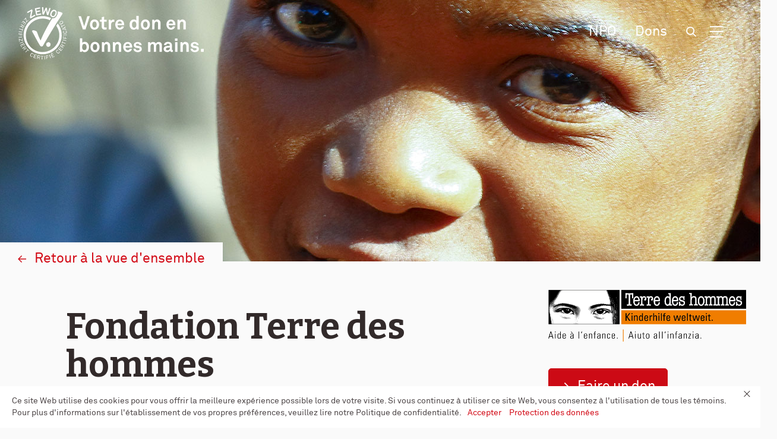

--- FILE ---
content_type: text/html; charset=UTF-8
request_url: https://zewo.ch/fr/npo-detail/?relief_organization=fondation-terre-des-hommes
body_size: 27388
content:
<!doctype html>
<html lang="fr-FR" class="no-js">

<head>
	<meta charset="UTF-8">
	<meta name="viewport" content="width=device-width, initial-scale=1, minimum-scale=1">
	<link rel="profile" href="http://gmpg.org/xfn/11">

			<script>
			document.documentElement.classList.remove("no-js");
		</script>
	
	<meta name='robots' content='index, follow, max-image-preview:large, max-snippet:-1, max-video-preview:-1' />
	<style>img:is([sizes="auto" i], [sizes^="auto," i]) { contain-intrinsic-size: 3000px 1500px }</style>
	<meta name="dlm-version" content="5.1.3">
<!-- Google Tag Manager for WordPress by gtm4wp.com -->
<script data-cfasync="false" data-pagespeed-no-defer>
	var gtm4wp_datalayer_name = "dataLayer";
	var dataLayer = dataLayer || [];
</script>
<!-- End Google Tag Manager for WordPress by gtm4wp.com -->
	<!-- This site is optimized with the Yoast SEO Premium plugin v26.0 (Yoast SEO v26.0) - https://yoast.com/wordpress/plugins/seo/ -->
	<title>L’organisation Fondation Terre des hommes est certifiée Zewo depuis 1993</title>
	<meta name="description" content="Le label de qualité Zewo certifie que votre don auprès de l’organisation Fondation Terre des hommes est en bonnes mains. Le dernier examen complet a été effectué le 2020." />
	<link rel="canonical" href="https://zewo.ch/fr/npo-detail/?relief_organization=fondation-terre-des-hommes" />
	<meta property="og:locale" content="fr_FR" />
	<meta property="og:type" content="article" />
	<meta property="og:title" content="L’organisation Fondation Terre des hommes est certifiée Zewo depuis 1993" />
	<meta property="og:url" content="https://zewo.ch/fr/npo-detail/" />
	<meta property="og:site_name" content="Zewo" />
	<meta property="article:publisher" content="https://www.facebook.com/Stiftung.ZEWO/" />
	<meta property="article:modified_time" content="2020-07-15T09:59:31+00:00" />
	<meta name="twitter:card" content="summary_large_image" />
	<meta name="twitter:title" content="L’organisation Fondation Terre des hommes est certifiée Zewo depuis 1993" />
	<meta name="twitter:site" content="@stiftung_zewo" />
	<script type="application/ld+json" class="yoast-schema-graph">{"@context":"https://schema.org","@graph":[{"@type":"WebPage","@id":"https://zewo.ch/fr/npo-detail/?relief_organization=fondation-terre-des-hommes#webpage","url":"https://zewo.ch/fr/npo-detail/?relief_organization=fondation-terre-des-hommes#webpage","name":"L’organisation Fondation Terre des hommes est certifiée Zewo depuis 1993","isPartOf":{"@id":"https://zewo.ch/fr/#website"},"primaryImageOfPage":{"@id":"https://zewo.ch/fr/npo-detail/#primaryimage"},"image":{"@id":"https://zewo.ch/fr/npo-detail/#primaryimage"},"thumbnailUrl":"https://zewo.ch/wp-content/uploads/2026/01/Header_diheiplus-scaled.jpg","datePublished":"2019-09-30T13:52:23+00:00","dateModified":"2020-07-15T09:59:31+00:00","breadcrumb":{"@id":"https://zewo.ch/fr/npo-detail/#breadcrumb"},"inLanguage":"fr-FR","potentialAction":[{"@type":"ReadAction","target":["https://zewo.ch/fr/npo-detail/?relief_organization=fondation-terre-des-hommes"]}]},{"@type":"ImageObject","inLanguage":"fr-FR","@id":"https://zewo.ch/fr/npo-detail/#primaryimage","url":"https://zewo.ch/wp-content/uploads/2026/01/Header_diheiplus-scaled.jpg","contentUrl":"https://zewo.ch/wp-content/uploads/2026/01/Header_diheiplus-scaled.jpg","width":2250,"height":1500},{"@type":"BreadcrumbList","@id":"https://zewo.ch/fr/npo-detail/#breadcrumb","itemListElement":[{"@type":"ListItem","position":1,"name":"Home","item":"https://zewo.ch/fr/"},{"@type":"ListItem","position":2,"name":"NPO Detail"}]},{"@type":"WebSite","@id":"https://zewo.ch/fr/#website","url":"https://zewo.ch/fr/","name":"Zewo","description":"Votre don en bonnes mains.","publisher":{"@id":"https://zewo.ch/fr/#organization"},"potentialAction":[{"@type":"SearchAction","target":{"@type":"EntryPoint","urlTemplate":"https://zewo.ch/fr/?s={search_term_string}"},"query-input":{"@type":"PropertyValueSpecification","valueRequired":true,"valueName":"search_term_string"}}],"inLanguage":"fr-FR"},{"@type":"Organization","@id":"https://zewo.ch/fr/#organization","name":"Stiftung Zewo","url":"https://zewo.ch/fr/","logo":{"@type":"ImageObject","inLanguage":"fr-FR","@id":"https://zewo.ch/fr/#/schema/logo/image/","url":"https://zewo.ch/wp-content/uploads/2019/08/Zewo_Logo_Claim_D.svg","contentUrl":"https://zewo.ch/wp-content/uploads/2019/08/Zewo_Logo_Claim_D.svg","width":1,"height":1,"caption":"Stiftung Zewo"},"image":{"@id":"https://zewo.ch/fr/#/schema/logo/image/"},"sameAs":["https://www.facebook.com/Stiftung.ZEWO/","https://x.com/stiftung_zewo","https://www.linkedin.com/company/stiftung-zewo","https://www.youtube.com/channel/UCzjsVJro12OXcvvx1LQP8tw","https://de.wikipedia.org/wiki/Zewo"]}]}</script>
	<!-- / Yoast SEO Premium plugin. -->


<link rel='dns-prefetch' href='//static.addtoany.com' />
<link rel='dns-prefetch' href='//cdn.jsdelivr.net' />
<link rel='dns-prefetch' href='//cdnjs.cloudflare.com' />
<link rel='dns-prefetch' href='//fonts.googleapis.com' />
<link href='https://fonts.gstatic.com' crossorigin rel='preconnect' />
<link rel="alternate" type="application/rss+xml" title="Zewo &raquo; Flux" href="https://zewo.ch/fr/feed/" />
<link rel="alternate" type="application/rss+xml" title="Zewo &raquo; Flux des commentaires" href="https://zewo.ch/fr/comments/feed/" />
<script type="text/javascript">
/* <![CDATA[ */
window._wpemojiSettings = {"baseUrl":"https:\/\/s.w.org\/images\/core\/emoji\/16.0.1\/72x72\/","ext":".png","svgUrl":"https:\/\/s.w.org\/images\/core\/emoji\/16.0.1\/svg\/","svgExt":".svg","source":{"concatemoji":"https:\/\/zewo.ch\/wp-includes\/js\/wp-emoji-release.min.js?ver=6.8.3"}};
/*! This file is auto-generated */
!function(s,n){var o,i,e;function c(e){try{var t={supportTests:e,timestamp:(new Date).valueOf()};sessionStorage.setItem(o,JSON.stringify(t))}catch(e){}}function p(e,t,n){e.clearRect(0,0,e.canvas.width,e.canvas.height),e.fillText(t,0,0);var t=new Uint32Array(e.getImageData(0,0,e.canvas.width,e.canvas.height).data),a=(e.clearRect(0,0,e.canvas.width,e.canvas.height),e.fillText(n,0,0),new Uint32Array(e.getImageData(0,0,e.canvas.width,e.canvas.height).data));return t.every(function(e,t){return e===a[t]})}function u(e,t){e.clearRect(0,0,e.canvas.width,e.canvas.height),e.fillText(t,0,0);for(var n=e.getImageData(16,16,1,1),a=0;a<n.data.length;a++)if(0!==n.data[a])return!1;return!0}function f(e,t,n,a){switch(t){case"flag":return n(e,"\ud83c\udff3\ufe0f\u200d\u26a7\ufe0f","\ud83c\udff3\ufe0f\u200b\u26a7\ufe0f")?!1:!n(e,"\ud83c\udde8\ud83c\uddf6","\ud83c\udde8\u200b\ud83c\uddf6")&&!n(e,"\ud83c\udff4\udb40\udc67\udb40\udc62\udb40\udc65\udb40\udc6e\udb40\udc67\udb40\udc7f","\ud83c\udff4\u200b\udb40\udc67\u200b\udb40\udc62\u200b\udb40\udc65\u200b\udb40\udc6e\u200b\udb40\udc67\u200b\udb40\udc7f");case"emoji":return!a(e,"\ud83e\udedf")}return!1}function g(e,t,n,a){var r="undefined"!=typeof WorkerGlobalScope&&self instanceof WorkerGlobalScope?new OffscreenCanvas(300,150):s.createElement("canvas"),o=r.getContext("2d",{willReadFrequently:!0}),i=(o.textBaseline="top",o.font="600 32px Arial",{});return e.forEach(function(e){i[e]=t(o,e,n,a)}),i}function t(e){var t=s.createElement("script");t.src=e,t.defer=!0,s.head.appendChild(t)}"undefined"!=typeof Promise&&(o="wpEmojiSettingsSupports",i=["flag","emoji"],n.supports={everything:!0,everythingExceptFlag:!0},e=new Promise(function(e){s.addEventListener("DOMContentLoaded",e,{once:!0})}),new Promise(function(t){var n=function(){try{var e=JSON.parse(sessionStorage.getItem(o));if("object"==typeof e&&"number"==typeof e.timestamp&&(new Date).valueOf()<e.timestamp+604800&&"object"==typeof e.supportTests)return e.supportTests}catch(e){}return null}();if(!n){if("undefined"!=typeof Worker&&"undefined"!=typeof OffscreenCanvas&&"undefined"!=typeof URL&&URL.createObjectURL&&"undefined"!=typeof Blob)try{var e="postMessage("+g.toString()+"("+[JSON.stringify(i),f.toString(),p.toString(),u.toString()].join(",")+"));",a=new Blob([e],{type:"text/javascript"}),r=new Worker(URL.createObjectURL(a),{name:"wpTestEmojiSupports"});return void(r.onmessage=function(e){c(n=e.data),r.terminate(),t(n)})}catch(e){}c(n=g(i,f,p,u))}t(n)}).then(function(e){for(var t in e)n.supports[t]=e[t],n.supports.everything=n.supports.everything&&n.supports[t],"flag"!==t&&(n.supports.everythingExceptFlag=n.supports.everythingExceptFlag&&n.supports[t]);n.supports.everythingExceptFlag=n.supports.everythingExceptFlag&&!n.supports.flag,n.DOMReady=!1,n.readyCallback=function(){n.DOMReady=!0}}).then(function(){return e}).then(function(){var e;n.supports.everything||(n.readyCallback(),(e=n.source||{}).concatemoji?t(e.concatemoji):e.wpemoji&&e.twemoji&&(t(e.twemoji),t(e.wpemoji)))}))}((window,document),window._wpemojiSettings);
/* ]]> */
</script>
<link rel='stylesheet' id='formidable-css' href='https://zewo.ch/wp-content/plugins/formidable/css/formidableforms.css?ver=1021124' type='text/css' media='all' />
<style id='wp-emoji-styles-inline-css' type='text/css'>

	img.wp-smiley, img.emoji {
		display: inline !important;
		border: none !important;
		box-shadow: none !important;
		height: 1em !important;
		width: 1em !important;
		margin: 0 0.07em !important;
		vertical-align: -0.1em !important;
		background: none !important;
		padding: 0 !important;
	}
</style>
<link rel='stylesheet' id='wp-block-library-css' href='https://zewo.ch/wp-includes/css/dist/block-library/style.min.css?ver=6.8.3' type='text/css' media='all' />
<style id='wp-block-library-theme-inline-css' type='text/css'>
.wp-block-audio :where(figcaption){color:#555;font-size:13px;text-align:center}.is-dark-theme .wp-block-audio :where(figcaption){color:#ffffffa6}.wp-block-audio{margin:0 0 1em}.wp-block-code{border:1px solid #ccc;border-radius:4px;font-family:Menlo,Consolas,monaco,monospace;padding:.8em 1em}.wp-block-embed :where(figcaption){color:#555;font-size:13px;text-align:center}.is-dark-theme .wp-block-embed :where(figcaption){color:#ffffffa6}.wp-block-embed{margin:0 0 1em}.blocks-gallery-caption{color:#555;font-size:13px;text-align:center}.is-dark-theme .blocks-gallery-caption{color:#ffffffa6}:root :where(.wp-block-image figcaption){color:#555;font-size:13px;text-align:center}.is-dark-theme :root :where(.wp-block-image figcaption){color:#ffffffa6}.wp-block-image{margin:0 0 1em}.wp-block-pullquote{border-bottom:4px solid;border-top:4px solid;color:currentColor;margin-bottom:1.75em}.wp-block-pullquote cite,.wp-block-pullquote footer,.wp-block-pullquote__citation{color:currentColor;font-size:.8125em;font-style:normal;text-transform:uppercase}.wp-block-quote{border-left:.25em solid;margin:0 0 1.75em;padding-left:1em}.wp-block-quote cite,.wp-block-quote footer{color:currentColor;font-size:.8125em;font-style:normal;position:relative}.wp-block-quote:where(.has-text-align-right){border-left:none;border-right:.25em solid;padding-left:0;padding-right:1em}.wp-block-quote:where(.has-text-align-center){border:none;padding-left:0}.wp-block-quote.is-large,.wp-block-quote.is-style-large,.wp-block-quote:where(.is-style-plain){border:none}.wp-block-search .wp-block-search__label{font-weight:700}.wp-block-search__button{border:1px solid #ccc;padding:.375em .625em}:where(.wp-block-group.has-background){padding:1.25em 2.375em}.wp-block-separator.has-css-opacity{opacity:.4}.wp-block-separator{border:none;border-bottom:2px solid;margin-left:auto;margin-right:auto}.wp-block-separator.has-alpha-channel-opacity{opacity:1}.wp-block-separator:not(.is-style-wide):not(.is-style-dots){width:100px}.wp-block-separator.has-background:not(.is-style-dots){border-bottom:none;height:1px}.wp-block-separator.has-background:not(.is-style-wide):not(.is-style-dots){height:2px}.wp-block-table{margin:0 0 1em}.wp-block-table td,.wp-block-table th{word-break:normal}.wp-block-table :where(figcaption){color:#555;font-size:13px;text-align:center}.is-dark-theme .wp-block-table :where(figcaption){color:#ffffffa6}.wp-block-video :where(figcaption){color:#555;font-size:13px;text-align:center}.is-dark-theme .wp-block-video :where(figcaption){color:#ffffffa6}.wp-block-video{margin:0 0 1em}:root :where(.wp-block-template-part.has-background){margin-bottom:0;margin-top:0;padding:1.25em 2.375em}
</style>
<style id='classic-theme-styles-inline-css' type='text/css'>
/*! This file is auto-generated */
.wp-block-button__link{color:#fff;background-color:#32373c;border-radius:9999px;box-shadow:none;text-decoration:none;padding:calc(.667em + 2px) calc(1.333em + 2px);font-size:1.125em}.wp-block-file__button{background:#32373c;color:#fff;text-decoration:none}
</style>
<link rel='stylesheet' id='wp-components-css' href='https://zewo.ch/wp-includes/css/dist/components/style.min.css?ver=6.8.3' type='text/css' media='all' />
<link rel='stylesheet' id='wp-preferences-css' href='https://zewo.ch/wp-includes/css/dist/preferences/style.min.css?ver=6.8.3' type='text/css' media='all' />
<link rel='stylesheet' id='wp-block-editor-css' href='https://zewo.ch/wp-includes/css/dist/block-editor/style.min.css?ver=6.8.3' type='text/css' media='all' />
<link rel='stylesheet' id='wp-reusable-blocks-css' href='https://zewo.ch/wp-includes/css/dist/reusable-blocks/style.min.css?ver=6.8.3' type='text/css' media='all' />
<link rel='stylesheet' id='wp-patterns-css' href='https://zewo.ch/wp-includes/css/dist/patterns/style.min.css?ver=6.8.3' type='text/css' media='all' />
<link rel='stylesheet' id='wp-editor-css' href='https://zewo.ch/wp-includes/css/dist/editor/style.min.css?ver=6.8.3' type='text/css' media='all' />
<link rel='stylesheet' id='zewo_block_columns_container-cgb-style-css-css' href='https://zewo.ch/wp-content/plugins/zewo-block-columns-container/dist/blocks.style.build.css' type='text/css' media='all' />
<link rel='stylesheet' id='zewo_block_wrapper-cgb-style-css-css' href='https://zewo.ch/wp-content/plugins/zewo-block-wrapper/dist/blocks.style.build.css' type='text/css' media='all' />
<link rel='stylesheet' id='block-gallery-frontend-css' href='https://zewo.ch/wp-content/plugins/zewo-block-image-slider/dist/blocks.style.build.css?ver=1.1.6' type='text/css' media='all' />
<style id='global-styles-inline-css' type='text/css'>
:root{--wp--preset--aspect-ratio--square: 1;--wp--preset--aspect-ratio--4-3: 4/3;--wp--preset--aspect-ratio--3-4: 3/4;--wp--preset--aspect-ratio--3-2: 3/2;--wp--preset--aspect-ratio--2-3: 2/3;--wp--preset--aspect-ratio--16-9: 16/9;--wp--preset--aspect-ratio--9-16: 9/16;--wp--preset--color--black: #322A2A;--wp--preset--color--cyan-bluish-gray: #abb8c3;--wp--preset--color--white: #ffffff;--wp--preset--color--pale-pink: #f78da7;--wp--preset--color--vivid-red: #cf2e2e;--wp--preset--color--luminous-vivid-orange: #ff6900;--wp--preset--color--luminous-vivid-amber: #fcb900;--wp--preset--color--light-green-cyan: #7bdcb5;--wp--preset--color--vivid-green-cyan: #00d084;--wp--preset--color--pale-cyan-blue: #8ed1fc;--wp--preset--color--vivid-cyan-blue: #0693e3;--wp--preset--color--vivid-purple: #9b51e0;--wp--preset--color--primary: #D20915;--wp--preset--color--secondary: #305578;--wp--preset--color--success: #229C65;--wp--preset--color--warning: #F6BD6B;--wp--preset--color--background: #fafafa;--wp--preset--gradient--vivid-cyan-blue-to-vivid-purple: linear-gradient(135deg,rgba(6,147,227,1) 0%,rgb(155,81,224) 100%);--wp--preset--gradient--light-green-cyan-to-vivid-green-cyan: linear-gradient(135deg,rgb(122,220,180) 0%,rgb(0,208,130) 100%);--wp--preset--gradient--luminous-vivid-amber-to-luminous-vivid-orange: linear-gradient(135deg,rgba(252,185,0,1) 0%,rgba(255,105,0,1) 100%);--wp--preset--gradient--luminous-vivid-orange-to-vivid-red: linear-gradient(135deg,rgba(255,105,0,1) 0%,rgb(207,46,46) 100%);--wp--preset--gradient--very-light-gray-to-cyan-bluish-gray: linear-gradient(135deg,rgb(238,238,238) 0%,rgb(169,184,195) 100%);--wp--preset--gradient--cool-to-warm-spectrum: linear-gradient(135deg,rgb(74,234,220) 0%,rgb(151,120,209) 20%,rgb(207,42,186) 40%,rgb(238,44,130) 60%,rgb(251,105,98) 80%,rgb(254,248,76) 100%);--wp--preset--gradient--blush-light-purple: linear-gradient(135deg,rgb(255,206,236) 0%,rgb(152,150,240) 100%);--wp--preset--gradient--blush-bordeaux: linear-gradient(135deg,rgb(254,205,165) 0%,rgb(254,45,45) 50%,rgb(107,0,62) 100%);--wp--preset--gradient--luminous-dusk: linear-gradient(135deg,rgb(255,203,112) 0%,rgb(199,81,192) 50%,rgb(65,88,208) 100%);--wp--preset--gradient--pale-ocean: linear-gradient(135deg,rgb(255,245,203) 0%,rgb(182,227,212) 50%,rgb(51,167,181) 100%);--wp--preset--gradient--electric-grass: linear-gradient(135deg,rgb(202,248,128) 0%,rgb(113,206,126) 100%);--wp--preset--gradient--midnight: linear-gradient(135deg,rgb(2,3,129) 0%,rgb(40,116,252) 100%);--wp--preset--font-size--small: 13px;--wp--preset--font-size--medium: 20px;--wp--preset--font-size--large: 36px;--wp--preset--font-size--x-large: 42px;--wp--preset--spacing--20: 0.44rem;--wp--preset--spacing--30: 0.67rem;--wp--preset--spacing--40: 1rem;--wp--preset--spacing--50: 1.5rem;--wp--preset--spacing--60: 2.25rem;--wp--preset--spacing--70: 3.38rem;--wp--preset--spacing--80: 5.06rem;--wp--preset--shadow--natural: 6px 6px 9px rgba(0, 0, 0, 0.2);--wp--preset--shadow--deep: 12px 12px 50px rgba(0, 0, 0, 0.4);--wp--preset--shadow--sharp: 6px 6px 0px rgba(0, 0, 0, 0.2);--wp--preset--shadow--outlined: 6px 6px 0px -3px rgba(255, 255, 255, 1), 6px 6px rgba(0, 0, 0, 1);--wp--preset--shadow--crisp: 6px 6px 0px rgba(0, 0, 0, 1);}:where(.is-layout-flex){gap: 0.5em;}:where(.is-layout-grid){gap: 0.5em;}body .is-layout-flex{display: flex;}.is-layout-flex{flex-wrap: wrap;align-items: center;}.is-layout-flex > :is(*, div){margin: 0;}body .is-layout-grid{display: grid;}.is-layout-grid > :is(*, div){margin: 0;}:where(.wp-block-columns.is-layout-flex){gap: 2em;}:where(.wp-block-columns.is-layout-grid){gap: 2em;}:where(.wp-block-post-template.is-layout-flex){gap: 1.25em;}:where(.wp-block-post-template.is-layout-grid){gap: 1.25em;}.has-black-color{color: var(--wp--preset--color--black) !important;}.has-cyan-bluish-gray-color{color: var(--wp--preset--color--cyan-bluish-gray) !important;}.has-white-color{color: var(--wp--preset--color--white) !important;}.has-pale-pink-color{color: var(--wp--preset--color--pale-pink) !important;}.has-vivid-red-color{color: var(--wp--preset--color--vivid-red) !important;}.has-luminous-vivid-orange-color{color: var(--wp--preset--color--luminous-vivid-orange) !important;}.has-luminous-vivid-amber-color{color: var(--wp--preset--color--luminous-vivid-amber) !important;}.has-light-green-cyan-color{color: var(--wp--preset--color--light-green-cyan) !important;}.has-vivid-green-cyan-color{color: var(--wp--preset--color--vivid-green-cyan) !important;}.has-pale-cyan-blue-color{color: var(--wp--preset--color--pale-cyan-blue) !important;}.has-vivid-cyan-blue-color{color: var(--wp--preset--color--vivid-cyan-blue) !important;}.has-vivid-purple-color{color: var(--wp--preset--color--vivid-purple) !important;}.has-black-background-color{background-color: var(--wp--preset--color--black) !important;}.has-cyan-bluish-gray-background-color{background-color: var(--wp--preset--color--cyan-bluish-gray) !important;}.has-white-background-color{background-color: var(--wp--preset--color--white) !important;}.has-pale-pink-background-color{background-color: var(--wp--preset--color--pale-pink) !important;}.has-vivid-red-background-color{background-color: var(--wp--preset--color--vivid-red) !important;}.has-luminous-vivid-orange-background-color{background-color: var(--wp--preset--color--luminous-vivid-orange) !important;}.has-luminous-vivid-amber-background-color{background-color: var(--wp--preset--color--luminous-vivid-amber) !important;}.has-light-green-cyan-background-color{background-color: var(--wp--preset--color--light-green-cyan) !important;}.has-vivid-green-cyan-background-color{background-color: var(--wp--preset--color--vivid-green-cyan) !important;}.has-pale-cyan-blue-background-color{background-color: var(--wp--preset--color--pale-cyan-blue) !important;}.has-vivid-cyan-blue-background-color{background-color: var(--wp--preset--color--vivid-cyan-blue) !important;}.has-vivid-purple-background-color{background-color: var(--wp--preset--color--vivid-purple) !important;}.has-black-border-color{border-color: var(--wp--preset--color--black) !important;}.has-cyan-bluish-gray-border-color{border-color: var(--wp--preset--color--cyan-bluish-gray) !important;}.has-white-border-color{border-color: var(--wp--preset--color--white) !important;}.has-pale-pink-border-color{border-color: var(--wp--preset--color--pale-pink) !important;}.has-vivid-red-border-color{border-color: var(--wp--preset--color--vivid-red) !important;}.has-luminous-vivid-orange-border-color{border-color: var(--wp--preset--color--luminous-vivid-orange) !important;}.has-luminous-vivid-amber-border-color{border-color: var(--wp--preset--color--luminous-vivid-amber) !important;}.has-light-green-cyan-border-color{border-color: var(--wp--preset--color--light-green-cyan) !important;}.has-vivid-green-cyan-border-color{border-color: var(--wp--preset--color--vivid-green-cyan) !important;}.has-pale-cyan-blue-border-color{border-color: var(--wp--preset--color--pale-cyan-blue) !important;}.has-vivid-cyan-blue-border-color{border-color: var(--wp--preset--color--vivid-cyan-blue) !important;}.has-vivid-purple-border-color{border-color: var(--wp--preset--color--vivid-purple) !important;}.has-vivid-cyan-blue-to-vivid-purple-gradient-background{background: var(--wp--preset--gradient--vivid-cyan-blue-to-vivid-purple) !important;}.has-light-green-cyan-to-vivid-green-cyan-gradient-background{background: var(--wp--preset--gradient--light-green-cyan-to-vivid-green-cyan) !important;}.has-luminous-vivid-amber-to-luminous-vivid-orange-gradient-background{background: var(--wp--preset--gradient--luminous-vivid-amber-to-luminous-vivid-orange) !important;}.has-luminous-vivid-orange-to-vivid-red-gradient-background{background: var(--wp--preset--gradient--luminous-vivid-orange-to-vivid-red) !important;}.has-very-light-gray-to-cyan-bluish-gray-gradient-background{background: var(--wp--preset--gradient--very-light-gray-to-cyan-bluish-gray) !important;}.has-cool-to-warm-spectrum-gradient-background{background: var(--wp--preset--gradient--cool-to-warm-spectrum) !important;}.has-blush-light-purple-gradient-background{background: var(--wp--preset--gradient--blush-light-purple) !important;}.has-blush-bordeaux-gradient-background{background: var(--wp--preset--gradient--blush-bordeaux) !important;}.has-luminous-dusk-gradient-background{background: var(--wp--preset--gradient--luminous-dusk) !important;}.has-pale-ocean-gradient-background{background: var(--wp--preset--gradient--pale-ocean) !important;}.has-electric-grass-gradient-background{background: var(--wp--preset--gradient--electric-grass) !important;}.has-midnight-gradient-background{background: var(--wp--preset--gradient--midnight) !important;}.has-small-font-size{font-size: var(--wp--preset--font-size--small) !important;}.has-medium-font-size{font-size: var(--wp--preset--font-size--medium) !important;}.has-large-font-size{font-size: var(--wp--preset--font-size--large) !important;}.has-x-large-font-size{font-size: var(--wp--preset--font-size--x-large) !important;}
:where(.wp-block-post-template.is-layout-flex){gap: 1.25em;}:where(.wp-block-post-template.is-layout-grid){gap: 1.25em;}
:where(.wp-block-columns.is-layout-flex){gap: 2em;}:where(.wp-block-columns.is-layout-grid){gap: 2em;}
:root :where(.wp-block-pullquote){font-size: 1.5em;line-height: 1.6;}
</style>
<link rel='stylesheet' id='advanced-popups-css' href='https://zewo.ch/wp-content/plugins/advanced-popups/public/css/advanced-popups-public.css?ver=1.2.2' type='text/css' media='all' />
<link rel='stylesheet' id='contact-form-7-css' href='https://zewo.ch/wp-content/plugins/contact-form-7/includes/css/styles.css?ver=6.1.2' type='text/css' media='all' />
<link rel='stylesheet' id='css/e2pdf.frontend.global-css' href='https://zewo.ch/wp-content/plugins/e2pdf/css/e2pdf.frontend.global.css?ver=1.28.11' type='text/css' media='all' />
<link rel='stylesheet' id='related-posts-by-taxonomy-css' href='https://zewo.ch/wp-content/plugins/related-posts-by-taxonomy/includes/assets/css/styles.css?ver=6.8.3' type='text/css' media='all' />
<link rel='stylesheet' id='foundation-icons-file-css' href='https://cdnjs.cloudflare.com/ajax/libs/foundicons/3.0.0/foundation-icons.ttf?ver=6.8.3' type='text/css' media='all' />
<link rel='stylesheet' id='foundation-icons-css-css' href='https://cdnjs.cloudflare.com/ajax/libs/foundicons/3.0.0/foundation-icons.min.css?ver=6.8.3' type='text/css' media='all' />
<link rel='stylesheet' id='zewo_block_calculator-css-css' href='https://zewo.ch/wp-content/plugins/zewo-block-calculator/frontend/calculator.css?ver=6.8.3' type='text/css' media='all' />
<link rel='stylesheet' id='cookie-notice-front-css' href='https://zewo.ch/wp-content/plugins/zewo-cookie-notice/css/front.min.css?ver=6.8.3' type='text/css' media='all' />
<link rel='stylesheet' id='zewo-event-page-style-css' href='https://zewo.ch/wp-content/plugins/zewo-event-page//css/zewo-events-page.css?ver=6.8.3' type='text/css' media='all' />
<link rel='stylesheet' id='zewo-fonts-css' href='https://fonts.googleapis.com/css?family=Bitter%3A700&#038;subset=latin%2Clatin-ext&#038;ver=20190321' type='text/css' media='all' />
<link rel='stylesheet' id='zewo-sass-style-css' href='https://zewo.ch/wp-content/themes/zewo/css/main.css?ver=20190321' type='text/css' media='all' />
<link rel='stylesheet' id='zewo-algolia-css-css' href='https://cdn.jsdelivr.net/npm/instantsearch.css@7.1.0/themes/algolia.css?ver=6.8.3' type='text/css' media='all' />
<link rel='stylesheet' id='zewo-clear-selectize-css' href='https://zewo.ch/wp-content/themes/zewo/css/selectize-plugin-clear.css?ver=20190321' type='text/css' media='all' />
<link rel='stylesheet' id='zewo-algolia-theme-css' href='https://cdn.jsdelivr.net/npm/instantsearch.css@7.3.1/themes/algolia-min.css?ver=6.8.3' type='text/css' media='all' />
<link rel='stylesheet' id='zewo-selectize-css' href='https://cdn.jsdelivr.net/npm/selectize@0.12.6/dist/css/selectize.css?ver=20180820' type='text/css' media='all' />
<link rel='stylesheet' id='zewo-font-awesome-css' href='https://cdnjs.cloudflare.com/ajax/libs/font-awesome/5.10.2/css/all.min.css?ver=20190912' type='text/css' media='all' />
<link rel='stylesheet' id='zewo-sass-print-style-css' href='https://zewo.ch/wp-content/themes/zewo/css/print.css?ver=20190925' type='text/css' media='print' />
<link rel='stylesheet' id='algolia-autocomplete-css' href='https://zewo.ch/wp-content/plugins/wp-search-with-algolia/css/algolia-autocomplete.css?ver=2.10.3' type='text/css' media='all' />
<link rel='stylesheet' id='addtoany-css' href='https://zewo.ch/wp-content/plugins/add-to-any/addtoany.min.css?ver=1.16' type='text/css' media='all' />
<link rel='stylesheet' id='mo_customer_validation_form_main_css-css' href='https://zewo.ch/wp-content/plugins/miniorange-otp-verification/includes/css/mo_forms_css.min.css?version=5.3.8&#038;ver=5.3.8' type='text/css' media='all' />
<link rel='stylesheet' id='timed-content-css-css' href='https://zewo.ch/wp-content/plugins/timed-content/css/timed-content.css?ver=2.95' type='text/css' media='all' />
<script type="text/javascript" id="wpml-cookie-js-extra">
/* <![CDATA[ */
var wpml_cookies = {"wp-wpml_current_language":{"value":"fr","expires":1,"path":"\/"}};
var wpml_cookies = {"wp-wpml_current_language":{"value":"fr","expires":1,"path":"\/"}};
/* ]]> */
</script>
<script type="text/javascript" src="https://zewo.ch/wp-content/plugins/sitepress-multilingual-cms/res/js/cookies/language-cookie.js?ver=482900" id="wpml-cookie-js" defer="defer" data-wp-strategy="defer"></script>
<script type="text/javascript" id="addtoany-core-js-before">
/* <![CDATA[ */
window.a2a_config=window.a2a_config||{};a2a_config.callbacks=[];a2a_config.overlays=[];a2a_config.templates={};a2a_localize = {
	Share: "Partager",
	Save: "Enregistrer",
	Subscribe: "S'abonner",
	Email: "E-mail",
	Bookmark: "Marque-page",
	ShowAll: "Montrer tout",
	ShowLess: "Montrer moins",
	FindServices: "Trouver des service(s)",
	FindAnyServiceToAddTo: "Trouver instantan&eacute;ment des services &agrave; ajouter &agrave;",
	PoweredBy: "Propuls&eacute; par",
	ShareViaEmail: "Partager par e-mail",
	SubscribeViaEmail: "S’abonner par e-mail",
	BookmarkInYourBrowser: "Ajouter un signet dans votre navigateur",
	BookmarkInstructions: "Appuyez sur Ctrl+D ou \u2318+D pour mettre cette page en signet",
	AddToYourFavorites: "Ajouter &agrave; vos favoris",
	SendFromWebOrProgram: "Envoyer depuis n’importe quelle adresse e-mail ou logiciel e-mail",
	EmailProgram: "Programme d’e-mail",
	More: "Plus&#8230;",
	ThanksForSharing: "Merci de partager !",
	ThanksForFollowing: "Merci de nous suivre !"
};
/* ]]> */
</script>
<script type="text/javascript" defer src="https://static.addtoany.com/menu/page.js" id="addtoany-core-js"></script>
<script type="text/javascript" src="https://zewo.ch/wp-includes/js/jquery/jquery.min.js?ver=3.7.1" id="jquery-core-js"></script>
<script type="text/javascript" src="https://zewo.ch/wp-includes/js/jquery/jquery-migrate.min.js?ver=3.4.1" id="jquery-migrate-js"></script>
<script type="text/javascript" defer src="https://zewo.ch/wp-content/plugins/add-to-any/addtoany.min.js?ver=1.1" id="addtoany-jquery-js"></script>
<script type="text/javascript" src="https://zewo.ch/wp-content/plugins/advanced-popups/public/js/advanced-popups-public.js?ver=1.2.2" id="advanced-popups-js"></script>
<script type="text/javascript" src="https://zewo.ch/wp-content/plugins/e2pdf/js/e2pdf.frontend.js?ver=1.28.11" id="js/e2pdf.frontend-js"></script>
<script type="text/javascript" id="moOtpTimerScript-js-extra">
/* <![CDATA[ */
var moOtpTimerScript = {"siteURL":"https:\/\/zewo.ch\/wp-admin\/admin-ajax.php","action":"mo_control_otp_block","otpControlTimerTime":"60","otpControlBlockTime":"0","isUserBlocked":null,"limit_otp_sent_message":"Your OTP has been sent. The next OTP can be sent after {minutes}:{seconds} minutes","user_blocked_message":"You have exceeded the limit to send OTP. Please wait for {minutes}:{seconds} minutes","error_otp_verify_message":"The next OTP can be sent after {minutes}:{seconds} minutes"};
/* ]]> */
</script>
<script type="text/javascript" src="https://zewo.ch/wp-content/plugins/miniorange-otp-verification/addons/resendcontrol/includes/js/moOtpTimerScript.min.js?ver=5.3.8" id="moOtpTimerScript-js"></script>
<script type="text/javascript" src="https://zewo.ch/wp-content/plugins/zewo-block-calculator/frontend/jquery.fileDownload.min.js?ver=6.8.3" id="zewo_block_calculator-filedownload-js"></script>
<script type="text/javascript" src="https://zewo.ch/wp-content/plugins/timed-content/js/timed-content.js?ver=2.95" id="timed-content_js-js"></script>
<link rel="https://api.w.org/" href="https://zewo.ch/fr/wp-json/" /><link rel="alternate" title="JSON" type="application/json" href="https://zewo.ch/fr/wp-json/wp/v2/pages/512153" /><link rel="EditURI" type="application/rsd+xml" title="RSD" href="https://zewo.ch/xmlrpc.php?rsd" />
<link rel="alternate" title="oEmbed (JSON)" type="application/json+oembed" href="https://zewo.ch/fr/wp-json/oembed/1.0/embed?url=https%3A%2F%2Fzewo.ch%2Ffr%2Fnpo-detail%2F" />
<link rel="alternate" title="oEmbed (XML)" type="text/xml+oembed" href="https://zewo.ch/fr/wp-json/oembed/1.0/embed?url=https%3A%2F%2Fzewo.ch%2Ffr%2Fnpo-detail%2F&#038;format=xml" />
<meta name="generator" content="WPML ver:4.8.2 stt:1,4,3;" />
		<link rel="preload" href="https://zewo.ch/wp-content/plugins/advanced-popups/fonts/advanced-popups-icons.woff" as="font" type="font/woff" crossorigin>
		
<!-- Google Tag Manager for WordPress by gtm4wp.com -->
<!-- GTM Container placement set to footer -->
<script data-cfasync="false" data-pagespeed-no-defer>
	var dataLayer_content = {"pagePostType":"page","pagePostType2":"single-page","pagePostAuthor":"Annemarie Widmer"};
	dataLayer.push( dataLayer_content );
</script>
<script data-cfasync="false" data-pagespeed-no-defer>
(function(w,d,s,l,i){w[l]=w[l]||[];w[l].push({'gtm.start':
new Date().getTime(),event:'gtm.js'});var f=d.getElementsByTagName(s)[0],
j=d.createElement(s),dl=l!='dataLayer'?'&l='+l:'';j.async=true;j.src=
'//www.googletagmanager.com/gtm.js?id='+i+dl;f.parentNode.insertBefore(j,f);
})(window,document,'script','dataLayer','GTM-PP6MGB');
</script>
<!-- End Google Tag Manager for WordPress by gtm4wp.com --><style type="text/css">.recentcomments a{display:inline !important;padding:0 !important;margin:0 !important;}</style>		<style>
			.algolia-search-highlight {
				background-color: #fffbcc;
				border-radius: 2px;
				font-style: normal;
			}
		</style>
		<style type="text/css">.broken_link, a.broken_link {
	text-decoration: line-through;
}</style><link rel="icon" href="https://zewo.ch/wp-content/uploads/2019/10/cropped-Zewo-Favicon-32x32.png" sizes="32x32" />
<link rel="icon" href="https://zewo.ch/wp-content/uploads/2019/10/cropped-Zewo-Favicon-192x192.png" sizes="192x192" />
<link rel="apple-touch-icon" href="https://zewo.ch/wp-content/uploads/2019/10/cropped-Zewo-Favicon-180x180.png" />
<meta name="msapplication-TileImage" content="https://zewo.ch/wp-content/uploads/2019/10/cropped-Zewo-Favicon-270x270.png" />
	<!-- Xandr Universal Pixel - Initialization (include only once per page) -->
	<script>
		!function(e,i){if(!e.pixie){var n=e.pixie=function(e,i,a){n.actionQueue.push({action:e,actionValue:i,params:a})};n.actionQueue=[];var a=i.createElement("script");a.async=!0,a.src="//acdn.adnxs.com/dmp/up/pixie.js";var t=i.getElementsByTagName("head")[0];t.insertBefore(a,t.firstChild)}}(window,document);
		pixie('init', 'e4183154-fc69-4a1c-a69b-6618f51d5d7e');
	</script>

	<!-- Xandr Universal Pixel - PageView Event -->
	<script>
		pixie('event', 'PageView');
	</script>
	<noscript><img src="https://ib.adnxs.com/pixie?pi=e4183154-fc69-4a1c-a69b-6618f51d5d7e&e=PageView&script=0" width="1" height="1" style="display:none"/></noscript>

</head>

<body class="wp-singular page-template page-template-npo-detail page-template-npo-detail-php page page-id-512153 wp-theme-zewo cookies-not-set has-sidebar">

	<a class="show-on-focus" href="#primary">Skip to content</a>
	<style>header.bg-color-secondary {
						background: url("https://zewo.ch/wp-content/uploads/2019/09/shutterstock_265855247.jpg") no-repeat center center;
						background-size:cover; }@media screen and (min-width: 40em) {
						header.bg-color-secondary {
							background: url("https://zewo.ch/wp-content/uploads/2019/09/shutterstock_265855247.jpg") no-repeat center center;
							background-size:cover; }}</style>	<header class="bg-color-secondary grid-y is--header-shadow ">
		<span role="img" aria-label="Augenpartie einer kleinen Mädchens"></span>
		
		<div class="top-bar cell" data-sticky data-options="marginTop:0;" data-sticky-on="small">
			<div class="top-bar-left">
				<div class="site-branding">
																	<div class="site-logo">
							<a href="https://zewo.ch/fr/">
								<img class="sitelogo" src="https://zewo.ch/wp-content/themes/zewo/images/zewo-logo-weiss-fr-FR.svg" alt="site logo" />
								<img class="sitelogo sitelogo-sticky" src="https://zewo.ch/wp-content/themes/zewo/images/zewo-logo-rotschwarz-fr-FR.svg" alt="site logo" />
							</a>
						</div>
									</div><!-- .site-branding -->
			</div><!-- .top-bar-left -->
			<div class="top-bar-right">
				<div class="title-bar float-right">
					<button type="button" class="button small" data-toggle="offCanvasRightOverlap"><span class="icon icon-hamburger-white"></span></button>
				</div>

				<div class="title-bar float-right" data-responsive-toggle="main-search" data-hide-for="xxxlarge">
					<button type="button" class="button small global-search-icon" data-toggle><span class="icon icon-search-white"></span></button>
				</div>

				<div class="show-for-large float-right">
					<ul id="top-menu" class="menu"><li id="menu-item-499072" class="menu-item menu-item-type-post_type menu-item-object-page menu-item-499072"><a href="https://zewo.ch/fr/npo/">NPO</a></li>
<li id="menu-item-505615" class="menu-item menu-item-type-post_type menu-item-object-page menu-item-505615"><a href="https://zewo.ch/fr/dons/">Dons</a></li>
</ul>				</div>
			</div><!-- .top-bar-right -->
		</div><!-- .top-bar -->

		<div class="cell cell-align-bottom">
			<div class="grid-container header-title">
															</div>
		</div>
				<!-- If the post type = relief_organization then display the back button -->
		
					<div class="blog--btn-back">
				<button type="button" class="button is--link"><span class="button-arrow button-arrow--reverse"></span>Retour à la vue d'ensemble</button>
			</div>
				
	</header>

	
	<!--Off-canvas content or search modal goes here -->
	<div class="off-canvas position-right" id="offCanvasRightOverlap" data-off-canvas data-transition="overlap">
		<button class="close-button" aria-label="Close menu" type="button" data-close>
			<span aria-hidden="true" class="icon icon-navi-close"></span>
		</button>

		<ul id="languages-menu" class="menu"><li><a href="/en"><span>EN</span></a></li><li class="is-active"><span>FR</span></li><li><a href="/de"><span>DE</span></a></li></ul>
		<div class="menu-hamburger-container"><ul id="primary-menu" class="vertical menu accordion-menu" data-accordion-menu data-submenu-toggle="true"><li id="menu-item-512350" class="menu-item menu-item-type-post_type menu-item-object-page menu-item-home menu-item-512350"><a href="https://zewo.ch/fr/">Transparence des dons: label de qualité Zewo pour les organisations d’entraide</a></li>
<li class="menu-item menu-item-type-post_type menu-item-object-page menu-item-has-children menu-item-505615"><a href="https://zewo.ch/fr/dons/">Dons</a>
<ul class="sub-menu">
	<li id="menu-item-512550" class="menu-item menu-item-type-post_type menu-item-object-page menu-item-512550"><a href="https://zewo.ch/fr/npo-recherche/">Trouver une OBNL certifiée</a></li>
	<li id="menu-item-5919276" class="menu-item menu-item-type-post_type menu-item-object-page menu-item-5919276"><a href="https://zewo.ch/fr/liste-des-organisations-titulaires-du-label-de-qualite-zewo/">Liste des organisations d’entraide suisses – certifiée par Zewo</a></li>
	<li id="menu-item-499123" class="menu-item menu-item-type-post_type menu-item-object-page menu-item-499123"><a href="https://zewo.ch/fr/deduire-les-dons-de-ses-impots/">Déduire les dons de ses impôts</a></li>
	<li id="menu-item-499068" class="menu-item menu-item-type-post_type menu-item-object-page menu-item-has-children menu-item-499068"><a href="https://zewo.ch/fr/cadeaux-qui-ont-un-sens/">Des cadeaux qui ont un sens</a>
	<ul class="sub-menu">
		<li id="menu-item-499065" class="menu-item menu-item-type-post_type menu-item-object-page menu-item-499065"><a href="https://zewo.ch/fr/donner-du-temps-ou-des-objets/">Donner du temps ou des objets</a></li>
		<li id="menu-item-498882" class="menu-item menu-item-type-post_type menu-item-object-page menu-item-498882"><a href="https://zewo.ch/fr/lheritage-pour-une-bonne-cause/">L’héritage pour une bonne cause</a></li>
		<li id="menu-item-459524" class="menu-item menu-item-type-post_type menu-item-object-page menu-item-459524"><a href="https://zewo.ch/fr/collectes-nationales-actuelles/">Collectes nationales actuelles</a></li>
	</ul>
</li>
	<li id="menu-item-499067" class="menu-item menu-item-type-post_type menu-item-object-page menu-item-499067"><a href="https://zewo.ch/fr/les-regles-essentielles-pour-les-dons/">10 conseils pour avoir l’assurance que votre don arrive à destination</a></li>
	<li id="menu-item-5786836" class="menu-item menu-item-type-post_type menu-item-object-page menu-item-5786836"><a href="https://zewo.ch/fr/faire-un-don-a-laide-dun-bulletin-de-versement-qr/">Faire un don à l’aide d’un bulletin de versement QR</a></li>
	<li id="menu-item-492897" class="menu-item menu-item-type-post_type menu-item-object-page menu-item-492897"><a href="https://zewo.ch/fr/supplement-dons/">Supplément dons</a></li>
	<li id="menu-item-498906" class="menu-item menu-item-type-post_type menu-item-object-page menu-item-498906"><a href="https://zewo.ch/fr/donner-pour-les-victimes-de-catastrophes/">Donner en cas de catastrophe</a></li>
	<li id="menu-item-4563760" class="menu-item menu-item-type-post_type menu-item-object-zewo_events menu-item-4563760"><a href="https://zewo.ch/fr/donner-pour-les-enfants/">Donner pour les enfants</a></li>
	<li id="menu-item-4563759" class="menu-item menu-item-type-post_type menu-item-object-zewo_events menu-item-4563759"><a href="https://zewo.ch/fr/donner-pour-les-animaux-et-la-nature/">Donner pour les animaux et la nature</a></li>
	<li id="menu-item-492882" class="menu-item menu-item-type-post_type menu-item-object-page menu-item-492882"><a href="https://zewo.ch/fr/nouvelles-certifications/">Nouvelles certifications</a></li>
	<li id="menu-item-458754" class="menu-item menu-item-type-post_type menu-item-object-page menu-item-458754"><a href="https://zewo.ch/fr/sans-le-label-de-qualite-zewo/">Sans le label de qualité Zewo</a></li>
	<li id="menu-item-511564" class="menu-item menu-item-type-post_type menu-item-object-page menu-item-511564"><a href="https://zewo.ch/fr/fusion-dobnl-certifies/">Fusion ou dissolution</a></li>
	<li id="menu-item-4582634" class="menu-item menu-item-type-post_type menu-item-object-page menu-item-4582634"><a href="https://zewo.ch/fr/utilisation-des-dons/">Utilisation des dons</a></li>
	<li id="menu-item-82408" class="menu-item menu-item-type-post_type menu-item-object-page menu-item-82408"><a href="https://zewo.ch/fr/questions-et-reponses/">Questions et réponses</a></li>
	<li id="menu-item-498913" class="menu-item menu-item-type-post_type menu-item-object-page menu-item-498913"><a href="https://zewo.ch/fr/ouvrez-les-yeux-en-ce-qui-concerne-les-parrainages/">Parrainages</a></li>
	<li id="menu-item-461379" class="menu-item menu-item-type-post_type menu-item-object-page menu-item-461379"><a href="https://zewo.ch/fr/dons-quel-est-mon-profil/">Dons: quel est mon profil?</a></li>
	<li id="menu-item-492890" class="menu-item menu-item-type-post_type menu-item-object-page menu-item-492890"><a href="https://zewo.ch/fr/zewo-deconseille-de-faire-des-dons/">Zewo déconseille de faire des dons</a></li>
</ul>
</li>
<li id="menu-item-449441" class="menu-item menu-item-type-post_type menu-item-object-page menu-item-has-children menu-item-449441"><a href="https://zewo.ch/fr/npo/">NPO</a>
<ul class="sub-menu">
	<li id="menu-item-492900" class="menu-item menu-item-type-post_type menu-item-object-page menu-item-has-children menu-item-492900"><a href="https://zewo.ch/fr/apercu-des-21-normes-zewo-condense-et-clair/">Aperçu des 21 normes Zewo condensé et clair</a>
	<ul class="sub-menu">
		<li id="menu-item-431506" class="menu-item menu-item-type-post_type menu-item-object-page menu-item-431506"><a href="https://zewo.ch/fr/methode-zewo/">Méthode Zewo</a></li>
	</ul>
</li>
	<li id="menu-item-492898" class="menu-item menu-item-type-post_type menu-item-object-page menu-item-has-children menu-item-492898"><a href="https://zewo.ch/fr/comment-parvenir-au-label-de-qualite-zewo/">Comment parvenir au label de qualité Zewo</a>
	<ul class="sub-menu">
		<li id="menu-item-503143" class="menu-item menu-item-type-post_type menu-item-object-page menu-item-503143"><a href="https://zewo.ch/fr/comment-parvenir-au-label-de-qualite-zewo/autotest/">Autotest</a></li>
		<li id="menu-item-492899" class="menu-item menu-item-type-post_type menu-item-object-page menu-item-492899"><a href="https://zewo.ch/fr/comment-parvenir-au-label-de-qualite-zewo/solliciter-une-estimation-sans-engagement/">Solliciter une estimation sans engagement</a></li>
		<li id="menu-item-499422" class="menu-item menu-item-type-post_type menu-item-object-page menu-item-499422"><a href="https://zewo.ch/fr/comment-parvenir-au-label-de-qualite-zewo/demander-un-examen-complet/">Demander un examen complet</a></li>
		<li id="menu-item-499423" class="menu-item menu-item-type-post_type menu-item-object-page menu-item-499423"><a href="https://zewo.ch/fr/comment-parvenir-au-label-de-qualite-zewo/se-soumettre-aux-controles-reguliers-et-eviter-les-sanctions/">Se soumettre aux contrôles réguliers et éviter les sanctions</a></li>
		<li id="menu-item-499396" class="menu-item menu-item-type-post_type menu-item-object-page menu-item-499396"><a href="https://zewo.ch/fr/comment-parvenir-au-label-de-qualite-zewo/question-et-reponses-sur-la-certification/">Question et réponses sur la certification</a></li>
	</ul>
</li>
	<li id="menu-item-5922166" class="menu-item menu-item-type-post_type menu-item-object-page menu-item-5922166"><a href="https://zewo.ch/fr/zewo-impact-tool-demontrez-votre-efficacite/">Zewo Impact Tool – Démontrez votre efficacité</a></li>
	<li id="menu-item-5781839" class="menu-item menu-item-type-post_type menu-item-object-page menu-item-5781839"><a href="https://zewo.ch/fr/congres-zewo/">Congrès Zewo</a></li>
	<li id="menu-item-4515623" class="menu-item menu-item-type-post_type menu-item-object-page menu-item-4515623"><a href="https://zewo.ch/fr/votre-boosteur-de-dons/">Label de qualité pour actions en ligne</a></li>
	<li id="menu-item-5787410" class="menu-item menu-item-type-post_type menu-item-object-page menu-item-5787410"><a href="https://zewo.ch/fr/collecter-des-dons-a-laide-du-bulletin-de-versement-qr/">Collecter des dons à l’aide du bulletin de versement QR</a></li>
	<li id="menu-item-499433" class="menu-item menu-item-type-post_type menu-item-object-page menu-item-499433"><a href="https://zewo.ch/fr/avantages-pour-les-organisations-titulaires-du-label-de-qualite-zewo/">Avantages pour les organisations titulaires du label de qualité Zewo</a></li>
	<li id="menu-item-4617457" class="menu-item menu-item-type-post_type menu-item-object-page menu-item-4617457"><a href="https://zewo.ch/fr/rapport-sur-les-dons/">Le rapport sur les dons</a></li>
	<li id="menu-item-4575139" class="menu-item menu-item-type-post_type menu-item-object-page menu-item-4575139"><a href="https://zewo.ch/fr/statistiques-des-dons/">Statistiques des dons</a></li>
	<li id="menu-item-499914" class="menu-item menu-item-type-post_type menu-item-object-page menu-item-499914"><a href="https://zewo.ch/fr/chiffres-cles-et-indices-de-reference-pour-les-oeuvres-de-bienfaisance/">Indicateurs</a></li>
	<li id="menu-item-2210398" class="menu-item menu-item-type-post_type menu-item-object-page menu-item-2210398"><a href="https://zewo.ch/fr/limpact-de-la-communication-des-obnl/">L’impact de la communication des OBNL</a></li>
	<li id="menu-item-499900" class="menu-item menu-item-type-post_type menu-item-object-page menu-item-499900"><a href="https://zewo.ch/fr/remunerations-dans-les-oeuvres-de-bienfaisance-suisse/">Rémunérations</a></li>
	<li id="menu-item-500662" class="menu-item menu-item-type-post_type menu-item-object-page menu-item-500662"><a href="https://zewo.ch/fr/evenements-et-cours/">Événements et cours</a></li>
</ul>
</li>
<li id="menu-item-501651" class="menu-item menu-item-type-post_type menu-item-object-page menu-item-501651"><a href="https://zewo.ch/fr/zewo-news/">Zewo News</a></li>
<li id="menu-item-503116" class="menu-item menu-item-type-post_type menu-item-object-page menu-item-503116"><a href="https://zewo.ch/fr/sabonner-a-la-newsletter/">S’abonner à la newsletter</a></li>
<li id="menu-item-498810" class="menu-item menu-item-type-post_type menu-item-object-page menu-item-has-children menu-item-498810"><a href="https://zewo.ch/fr/zewo/">A propos de la Zewo</a>
<ul class="sub-menu">
	<li id="menu-item-501400" class="menu-item menu-item-type-post_type menu-item-object-page menu-item-501400"><a href="https://zewo.ch/fr/label-de-qualite/">Label de qualité Zewo</a></li>
	<li id="menu-item-492901" class="menu-item menu-item-type-post_type menu-item-object-page menu-item-492901"><a href="https://zewo.ch/fr/conseil-de-fondation/">Conseil de fondation</a></li>
	<li id="menu-item-492902" class="menu-item menu-item-type-post_type menu-item-object-page menu-item-492902"><a href="https://zewo.ch/fr/equipe/">Équipe</a></li>
	<li id="menu-item-499718" class="menu-item menu-item-type-post_type menu-item-object-page menu-item-499718"><a href="https://zewo.ch/fr/comite-de-certification/">Comité de certification</a></li>
	<li id="menu-item-499722" class="menu-item menu-item-type-post_type menu-item-object-page menu-item-499722"><a href="https://zewo.ch/fr/tribunal-des-recours/">Tribunal des recours</a></li>
	<li id="menu-item-5918808" class="menu-item menu-item-type-post_type menu-item-object-page menu-item-5918808"><a href="https://zewo.ch/fr/rapport-annuel-comptes-annuels-et-rapport-de-revision/">Rapport annuel, comptes annuels et rapport de révision</a></li>
	<li id="menu-item-503106" class="menu-item menu-item-type-post_type menu-item-object-page menu-item-503106"><a href="https://zewo.ch/fr/comment-nous-trouver/">Comment nous trouver?</a></li>
	<li id="menu-item-419741" class="menu-item menu-item-type-post_type menu-item-object-page menu-item-419741"><a href="https://zewo.ch/fr/contacter-la-zewo/">Contacter la Zewo</a></li>
	<li id="menu-item-501509" class="menu-item menu-item-type-post_type menu-item-object-page menu-item-501509"><a href="https://zewo.ch/fr/medias/">Médias</a></li>
	<li id="menu-item-499706" class="menu-item menu-item-type-post_type menu-item-object-page menu-item-499706"><a href="https://zewo.ch/fr/emplois/">Emplois</a></li>
	<li id="menu-item-501545" class="menu-item menu-item-type-post_type menu-item-object-page menu-item-501545"><a href="https://zewo.ch/fr/annonces-et-bannieres-en-ligne/">Annonces et bannières en ligne</a></li>
	<li id="menu-item-499760" class="menu-item menu-item-type-post_type menu-item-object-page menu-item-499760"><a href="https://zewo.ch/fr/liens/">Liens</a></li>
</ul>
</li>
</ul></div>	</div>

	<!-- Overlay Search -->
	<div class="search-overlay">
		<div class="callout clearfix">
			<input type="text" placeholder="Saisissez le nom d’une œuvre de bienfaisance, un pays d’intervention, un domaine d’activité." id="global-search" class="float-left">
			<button class="search-btn float-left"></button>
			<div class="close float-right"></div>
		</div>

		<h3>Qu’est-ce que vous cherchez ?</h3>
		<div class="menu-global-search-fr-container"><ul id="menu-global-search-fr" class="menu"><li id="menu-item-527484" class="menu-item menu-item-type-post_type menu-item-object-page menu-item-527484"><a href="https://zewo.ch/fr/npo-recherche/">Trouver une OBNL certifiée</a></li>
</ul></div>
	</div><!-- #main-search --><main>
	<!-- Fetch post details based on its Custom post type -->
		<!-- Container -->
	<div class="grid-container margin-top-3 position-relative">
		<div class="grid-x grid-padding-x">
			<section class="medium-8 cell">
				<article class="mt-30">
					<!-- Logo for Mobile view -->
											<img src="https://zewo.ch/wp-content/uploads/charity-documents/terre-des-hommes_logo_big_fr.png" alt=""
							 class="brand-logo show-for-small-only margin-bottom-2">
										<!-- Title -->
					<h1 class="mb-10">Fondation Terre des hommes</h1>
					<!-- Additional details -->
											<p class="margin-bottom-0"><strong>Aide à l’enfance dans le monde</strong></p>
										<!-- Short introduction -->
											<p>Chaque enfant dans le monde a le droit d’être un enfant, tout simplement.</p>
										<!-- Description -->
											<h2 class="mt-48 medium-mt-56">Activité et centre de gravité</h2>
												<p class="description-wrap">Terre des hommes (Tdh) est la plus grande organisation suisse d’aide à l’enfance. Dans plus de 30 pays, Tdh travaille avec des partenaires locaux et internationaux pour mettre en œuvre des programmes dans les domaines de la santé mère-enfant, de la migration et de l'accès à la justice pour les enfants et les jeunes.<br />
<br />
Depuis plus de 60 ans, Tdh contribue à bâtir un avenir meilleur pour les enfants vulnérables et leurs proches grâce à des solutions innovantes et durables. <br />
<br />
Tdh travaille avec ses propres équipes et/ou des partenaires locaux et internationaux pour développer et mettre en place des projets sur le terrain. Cet engagement est financé par les dons du grand public et institutionnels, avec des coûts administratifs maintenus au minimum.<br />
</p>
									</article>
				<!-- Testimonials -->
							</section>

			<aside class="medium-4 cell right-sidebar">
				<!-- Logo -->
									<a href="https://www.tdh.org" target="_blank"><img
							src="https://zewo.ch/wp-content/uploads/charity-documents/terre-des-hommes_logo_big_fr.png" alt=""
							class="brand-logo show-for-medium"></a>
								<!-- Donation link -->
									<div class="medium-mt-45">
						<a href="https://www.tdh.org/fr/engagement/donner"
						   class="donate-link button red-btn margin-bottom-0"><span
								class="button-arrow"></span>Faire un don</a>
					</div>
								<!-- Print link -->
				<a href="#" onclick="javascript:window.print(); return false;"
				   class="print-link display-block mt-30">Imprimer la note d&#039;information
</a>
				<!-- PDF links -->
				<div class="mt-30">
					<!-- Annual review document -->
											<a href="https://zewo.ch/wp-content/uploads/charity-documents/terre-des-hommes_annual_review_document_fr.pdf" target="_blank"
						   class="pdf-link display-block mb-2">Rapport annuel</a>
										<!-- Annual bill details -->
											<a href="https://zewo.ch/wp-content/uploads/charity-documents/terre-des-hommes_annual_bill_fr.pdf" target="_blank"
						   class="pdf-link display-block">Comptes annuels</a>
									</div>
				<!-- Foundation details -->
									<p class="mt-30">
						Forme juridique : Fondation<br />						Année de création :  1960<br />						Titulaire du label de qualité depuis : 1993<br />						Dernière certification : 2020					</p>
								<!-- Donation details -->
									<h3 class="mt-52">Dons</h3>
					<p style="white-space: nowrap;">
												Compte bancaire: CH41 0900 0000 1001 1504 8					</p>
								<!-- Contact details -->
									<h3 class="mt-52">Contact</h3>
					<p>
						Route des Plaines-du-Loup 55<br />												1018 Lausanne<br />						Tel. <span class="tel">+41586110666</span><br />																			<a href="mailto:info@tdh.org">info@tdh.org</a><br/>
																			<a href="https://www.tdh.org" target="_blank">www.tdh.org</a>
											</p>
				
				<!-- Social media icons -->
								<!-- Last modified date -->
				<p class="mt-45 medium-mt-70">Dernière mise à jour effectuée le 23.10.2025</p>
			</aside>
		</div>
		<div class="grid-x grid-padding-x">
			<section class="medium-8 cell">
				<!-- Benefit - That's how I can help -->
				<article class="mt-52 medium-mt-130 help-block"><h2>Comment aider</h2><div class="grid-x grid-padding-x"><div class='small-6 large-4 cell mb-16 medium-mb-40 text-center'><img src="https://zewo.ch/wp-content/themes/zewo/images/icons/Icon-Helfen-Mitgliedschaft.svg" alt="Adhésion"><p>Adhésion</p></div><div class='small-6 large-4 cell mb-16 medium-mb-40 text-center'><img src="https://zewo.ch/wp-content/themes/zewo/images/icons/Icon-Helfen-Spende.svg" alt="Don"><p>Don</p></div><div class='small-6 large-4 cell mb-16 medium-mb-40 text-center'><img src="https://zewo.ch/wp-content/themes/zewo/images/icons/Icon-Helfen-Legat.svg" alt="Legs"><p>Legs</p></div><div class='small-6 large-4 cell mb-16 medium-mb-40 text-center'><img src="https://zewo.ch/wp-content/themes/zewo/images/icons/Icon-Helfen-Patenschaft.svg" alt="Parrainage"><p>Parrainage</p></div><div class='small-6 large-4 cell mb-16 medium-mb-40 text-center'><img src="https://zewo.ch/wp-content/themes/zewo/images/icons/Icon-Helfen-Freiwilligenarbeit.svg" alt="Travail bénévole"><p>Travail bénévole</p></div></div></article>
				<!-- Benefit recipients - Offers help for -->
				<article class="mt-48 medium-mt-90"><h2>Bénéficiaires</h2><ul class="no-bullets margin-bottom-1"><li>Enfants</li><li>Familles</li><li>Personnes en détresse</li><li>Personnes en situation de pauvreté</li><li>Personnes touchées par la maladie</li><li>Personnes vivant dans des zones de conflit</li><li>Réfugiés, immigrés et migrants</li></ul></article>
				<!-- Field 0f activity - They Work in this areas -->
				<article class="mt-48 medium-mt-80"><h2>Domaines d’activité</h2><ul class="no-bullets margin-bottom-1"><li>Aide en cas de catastrophe</li><li>Coopération au développement, aide humanitaire</li></ul></article>
				<!-- Significance - In what way does they help? -->
									<article class="mt-48 medium-mt-80">
						<h2>Type d’aide proposée</h2>
						<ul class="no-bullets margin-bottom-1"><li>Conseil, point de contact, réseau de contacts</li><li>Encadrement, soins médicaux, soins</li><li>Formation</li><li>Prévention</li><li>Renforcement de l’autonomie (empowerment)</li></ul>					</article>
				
				
				<!-- International and National operational areas  - They are in action here -->
									<article class="mt-48 medium-mt-80">

													<h2>Zones d’action</h2>
						
													<h3>International</h3>
							<p onload="remove_comma(e)" class="opernational-areas-international_operation_area">
								Afghanistan, Albanie, Bangladesh, Birmanie, Burkina Faso, Burundi, Égypte, Grèce, Guinée, Hongrie, Inde, Irak, Jordanie, Kosovo, Liban, Mali, Mauritanie, Népal, Nigéria, Palestine, Roumanie, Sénégal, Syrie, Ukraine							</p>
						
						
						<!-- Donation link -->
													<div class="mt-45 medium-mt-65">
								<a href="https://www.tdh.org/fr/engagement/donner" class="button red-btn"><span
										class="button-arrow"></span>Faire un don								</a>
							</div>
											</article>
							</section>
		</div>
	</div> <!-- Container End -->

	<!-- Zertifizierte Kantonal- und Regionalstellen -->
	<section>
		
					<!-- Weitere NPO mit ähnlicher Tätigkeit -->
			<article class="mt-60 medium-mt-130">
				<div class="grid-container">
					<h2 class="text-center">Autre(s) OBNL aux activités similaires :</h2>
				</div>

				<!-- Slider -->
				<div class="center center-two slider mt-30 medium-mt-40">
					<div><div class="card"><a href="https://zewo.ch/fr/npo-detail/?relief_organization=eper"><div class="card-image"><div class="logo-bg" style="background: url(https://zewo.ch/wp-content/uploads/charity-documents/stiftung-hilfswerk-der-evangelisch-reformierten-kirche-schweiz-heks_logo_big_fr-664x1024.png) no-repeat center;"></div></div></a><div class="card-section"><h3 class="margin-bottom-0"><a href="https://zewo.ch/fr/npo-detail/?relief_organization=eper">Eper</a></h3><p>Au service de la dignité – en Suisse et dans le monde entier.  </p></div></div></div><div><div class="card"><a href="https://zewo.ch/fr/npo-detail/?relief_organization=croix-rouge-suisse-crs"><div class="card-image"><div class="logo-bg" style="background: url(https://zewo.ch/wp-content/uploads/charity-documents/verein-schweizerisches-rotes-kreuz_logo_big_fr-1024x204.jpg) no-repeat center;"></div></div></a><div class="card-section"><h3 class="margin-bottom-0"><a href="https://zewo.ch/fr/npo-detail/?relief_organization=croix-rouge-suisse-crs">Croix-Rouge suisse CRS</a></h3><p>Organisation humanitaire active dans les domaines de la santé, de l’intégration, du sauvetage, de l’aide d’urgence et de la coopération au développement </p></div></div></div><div><div class="card"><a href="https://zewo.ch/fr/npo-detail/?relief_organization=cbm-mission-chretienne-pour-les-aveugles-suisse"><div class="card-image"><div class="logo-bg" style="background: url(https://zewo.ch/wp-content/uploads/charity-documents/cbm-schweiz_logo_big_fr-1024x746.png) no-repeat center;"></div></div></a><div class="card-section"><h3 class="margin-bottom-0"><a href="https://zewo.ch/fr/npo-detail/?relief_organization=cbm-mission-chretienne-pour-les-aveugles-suisse">CBM Mission chrétienne pour les aveugles Suisse</a></h3><p>Son objectif est une société inclusive dans laquelle personne n’est laissé de côté.</p></div></div></div><div><div class="card"><a href="https://zewo.ch/fr/npo-detail/?relief_organization=veterinaires-sans-frontieres-suisse"><div class="card-image"><div class="logo-bg" style="background: url(https://zewo.ch/wp-content/uploads/charity-documents/veterinaires-sans-frontieres-suisse-vsf-suisse_logo_big_fr.png) no-repeat center;"></div></div></a><div class="card-section"><h3 class="margin-bottom-0"><a href="https://zewo.ch/fr/npo-detail/?relief_organization=veterinaires-sans-frontieres-suisse">Vétérinaires Sans Frontières Suisse</a></h3><p>Organisation vétérinaire de développement qui s’engage pour des gens dont la survie dépend du bétail.</p></div></div></div><div><div class="card"><a href="https://zewo.ch/fr/npo-detail/?relief_organization=association-francois-xavier-bagnoud"><div class="card-image"><div class="logo-bg" style="background: url(https://zewo.ch/wp-content/uploads/charity-documents/association-francois-xavier-bagnoud-fxb-international_logo_big_fr-1024x346.png) no-repeat center;"></div></div></a><div class="card-section"><h3 class="margin-bottom-0"><a href="https://zewo.ch/fr/npo-detail/?relief_organization=association-francois-xavier-bagnoud">Association François-Xavier Bagnoud</a></h3><p>Fournir aux familles extrêmement pauvres les outils et le soutien dont elles ont besoin pour devenir socialement et économiquement indépendantes.</p></div></div></div><div><div class="card"><a href="https://zewo.ch/fr/npo-detail/?relief_organization=maf"><div class="card-image"><div class="logo-bg" style="background: url(https://zewo.ch/wp-content/uploads/charity-documents/mission-aviation-fellowship-switzerland_logo_big_fr-1024x512.png) no-repeat center;"></div></div></a><div class="card-section"><h3 class="margin-bottom-0"><a href="https://zewo.ch/fr/npo-detail/?relief_organization=maf">MAF</a></h3><p>Permet le soutien de régions isolées dans le monde entier – où la route terrestre n’existe pas, serait trop dangereuse ou prend trop de temps.</p></div></div></div><div><div class="card"><a href="https://zewo.ch/fr/npo-detail/?relief_organization=mission-evangelique-au-tchad"><div class="card-image"><div class="logo-bg" style="background: url(https://zewo.ch/wp-content/uploads/charity-documents/mission-evangelique-au-tchad_logo_big_fr-891x1024.jpg) no-repeat center;"></div></div></a><div class="card-section"><h3 class="margin-bottom-0"><a href="https://zewo.ch/fr/npo-detail/?relief_organization=mission-evangelique-au-tchad">Mission Evangélique au Tchad</a></h3><p>Association active dans des projets de développement, des projets sociaux et de la formation, en partenariat avec les églises locales.  </p></div></div></div><div><div class="card"><a href="https://zewo.ch/fr/npo-detail/?relief_organization=sme-service-de-missions-et-dentraide"><div class="card-image"><div class="logo-bg" style="background: url(https://zewo.ch/wp-content/uploads/charity-documents/service-de-missions-et-dentraide_logo_big_fr.png) no-repeat center;"></div></div></a><div class="card-section"><h3 class="margin-bottom-0"><a href="https://zewo.ch/fr/npo-detail/?relief_organization=sme-service-de-missions-et-dentraide">SME &#8211; Service de Missions et d’Entraide</a></h3><p>Œuvrer au travers de l’Education et de la Formation pour réduire la pauvreté et améliorer la santé et les conditions de vie, favoriser l’épanouissement personnel et l’insertion sociale</p></div></div></div><div><div class="card"><a href="https://zewo.ch/fr/npo-detail/?relief_organization=sam-global"><div class="card-image"><div class="logo-bg" style="background: url(https://zewo.ch/wp-content/uploads/charity-documents/sam-global_logo_big_fr.png) no-repeat center;"></div></div></a><div class="card-section"><h3 class="margin-bottom-0"><a href="https://zewo.ch/fr/npo-detail/?relief_organization=sam-global">SAM global</a></h3><p>Organisation chrétienne sans but lucratif fournissant un travail de développement durable dans onze pays d’Afrique, Asie et Amérique du Sud   </p></div></div></div><div><div class="card"><a href="https://zewo.ch/fr/npo-detail/?relief_organization=caritas-suisse"><div class="card-image"><div class="logo-bg" style="background: url(https://zewo.ch/wp-content/uploads/charity-documents/caritas-schweiz_logo_big_fr-1024x273.png) no-repeat center;"></div></div></a><div class="card-section"><h3 class="margin-bottom-0"><a href="https://zewo.ch/fr/npo-detail/?relief_organization=caritas-suisse">Caritas Suisse</a></h3><p>L’oeuvre d’entraide s’engage pour la lutte contre la pauvreté en Suisse et dans le monde.</p></div></div></div><div><div class="card"><a href="https://zewo.ch/fr/npo-detail/?relief_organization=adra-suisse"><div class="card-image"><div class="logo-bg" style="background: url(https://zewo.ch/wp-content/uploads/charity-documents/adra-adventistische-entwicklungs-und-katastrophenhilfe_logo_big_fr-998x1024.png) no-repeat center;"></div></div></a><div class="card-section"><h3 class="margin-bottom-0"><a href="https://zewo.ch/fr/npo-detail/?relief_organization=adra-suisse">Adra Suisse</a></h3><p>Active dans le développement communautaire et l'aide en cas de catastrophe - en Suisse et au monde.</p></div></div></div><div><div class="card"><a href="https://zewo.ch/fr/npo-detail/?relief_organization=suisse-forafrika"><div class="card-image"><div class="logo-bg" style="background: url(https://zewo.ch/wp-content/uploads/charity-documents/stiftung-schweiz-forafrika_logo_big_fr-1024x321.png) no-repeat center;"></div></div></a><div class="card-section"><h3 class="margin-bottom-0"><a href="https://zewo.ch/fr/npo-detail/?relief_organization=suisse-forafrika">Suisse ForAfrika</a></h3><p>En collaboration avec les communautés locales, la population africaine est aidée à surmonter la pauvreté et à réaliser son potentiel.</p></div></div></div><div><div class="card"><a href="https://zewo.ch/fr/npo-detail/?relief_organization=federation-lutherienne-mondiale"><div class="card-image"><div class="logo-bg" style="background: url(https://zewo.ch/wp-content/uploads/charity-documents/the-lutheran-world-federation_logo_big_fr.png) no-repeat center;"></div></div></a><div class="card-section"><h3 class="margin-bottom-0"><a href="https://zewo.ch/fr/npo-detail/?relief_organization=federation-lutherienne-mondiale">Fédération Luthérienne Mondiale</a></h3><p>Travail aux niveaux local, national et mondial pour permettre aux gens d'accéder à leurs droits et besoins essentiels pour une vie digne</p></div></div></div><div><div class="card"><a href="https://zewo.ch/fr/npo-detail/?relief_organization=mercy-air-switzerland"><div class="card-image"><div class="logo-bg" style="background: url(https://zewo.ch/wp-content/uploads/charity-documents/stiftung-mercy-air-switzerland_logo_big_fr.jpg) no-repeat center;"></div></div></a><div class="card-section"><h3 class="margin-bottom-0"><a href="https://zewo.ch/fr/npo-detail/?relief_organization=mercy-air-switzerland">Mercy Air Switzerland</a></h3><p>Himmelsbrücke zu Menschen in Not</p></div></div></div><div><div class="card"><a href="https://zewo.ch/fr/npo-detail/?relief_organization=fh-suisse"><div class="card-image"><div class="logo-bg" style="background: url(https://zewo.ch/wp-content/uploads/charity-documents/fh-suisse_logo_big_fr.jpg) no-repeat center;"></div></div></a><div class="card-section"><h3 class="margin-bottom-0"><a href="https://zewo.ch/fr/npo-detail/?relief_organization=fh-suisse">FH Suisse</a></h3><p>Accompagne les plus démunis dans l’apprentissage de l’autonomie par l’agroécologie et le développement communautaire.</p></div></div></div><div><div class="card"><a href="https://zewo.ch/fr/npo-detail/?relief_organization=international-project-aid"><div class="card-image"><div class="logo-bg" style="background: url(https://zewo.ch/wp-content/uploads/charity-documents/international-project-aid-ipa_logo_big_fr.png) no-repeat center;"></div></div></a><div class="card-section"><h3 class="margin-bottom-0"><a href="https://zewo.ch/fr/npo-detail/?relief_organization=international-project-aid">International Project Aid</a></h3><p>Swiss organisation for development cooperation  </p></div></div></div><div><div class="card"><a href="https://zewo.ch/fr/npo-detail/?relief_organization=vivamos"><div class="card-image"><div class="logo-bg" style="background: url(https://zewo.ch/wp-content/uploads/charity-documents/stiftung-vivamos-mejor_logo_big_fr.png) no-repeat center;"></div></div></a><div class="card-section"><h3 class="margin-bottom-0"><a href="https://zewo.ch/fr/npo-detail/?relief_organization=vivamos">Vivamos</a></h3><p>Vivamos renforce les communautés en Amérique latine et en Afrique de l’Est avec des programmes d’éducation, d’eau et de nourriture.</p></div></div></div><div><div class="card"><a href="https://zewo.ch/fr/npo-detail/?relief_organization=apia"><div class="card-image"><div class="logo-bg" style="background: url(https://zewo.ch/wp-content/uploads/charity-documents/apia_logo_big_fr.jpg) no-repeat center;"></div></div></a><div class="card-section"><h3 class="margin-bottom-0"><a href="https://zewo.ch/fr/npo-detail/?relief_organization=apia">apia</a></h3><p>Zum Schutz von Kindern und Jugendlichen in Lateinamerika  </p></div></div></div><div><div class="card"><a href="https://zewo.ch/fr/npo-detail/?relief_organization=terre-des-hommes-suisse-section-romande"><div class="card-image"><div class="logo-bg" style="background: url(https://zewo.ch/wp-content/uploads/charity-documents/terre-des-hommes-suisse-section-romande_logo_big_fr-1024x225.png) no-repeat center;"></div></div></a><div class="card-section"><h3 class="margin-bottom-0"><a href="https://zewo.ch/fr/npo-detail/?relief_organization=terre-des-hommes-suisse-section-romande">Terre des Hommes Suisse (section romande)</a></h3><p>Plus de 60 ans d’actions en faveur de la défense des Droits de l’Enfant, à l’international et en Suisse. </p></div></div></div><div><div class="card"><a href="https://zewo.ch/fr/npo-detail/?relief_organization=ased"><div class="card-image"><div class="logo-bg" style="background: url() no-repeat center;"></div></div></a><div class="card-section"><h3 class="margin-bottom-0"><a href="https://zewo.ch/fr/npo-detail/?relief_organization=ased">ASED</a></h3><p>Organisation de coopération et de développement suisse menant des projets d’éducation et de formation en faveur d’enfants démunis.</p></div></div></div><div><div class="card"><a href="https://zewo.ch/fr/npo-detail/?relief_organization=partneraid"><div class="card-image"><div class="logo-bg" style="background: url(https://zewo.ch/wp-content/uploads/charity-documents/pai-partneraid-international_logo_big_fr-1024x781.png) no-repeat center;"></div></div></a><div class="card-section"><h3 class="margin-bottom-0"><a href="https://zewo.ch/fr/npo-detail/?relief_organization=partneraid">PartnerAid</a></h3><p>Organisation d’entraide indépendante pour la coopération au développement et à l’aide d’urgence depuis plus de 30 ans.</p></div></div></div><div><div class="card"><a href="https://zewo.ch/fr/npo-detail/?relief_organization=international-blue-cross"><div class="card-image"><div class="logo-bg" style="background: url(https://zewo.ch/wp-content/uploads/charity-documents/international-blue-cross_logo_big_fr.png) no-repeat center;"></div></div></a><div class="card-section"><h3 class="margin-bottom-0"><a href="https://zewo.ch/fr/npo-detail/?relief_organization=international-blue-cross">International Blue Cross</a></h3><p>Promotion de la santé qui aide les personnes souffrant de problèmes de dépendance  </p></div></div></div><div><div class="card"><a href="https://zewo.ch/fr/npo-detail/?relief_organization=fondation-usthi"><div class="card-image"><div class="logo-bg" style="background: url(https://zewo.ch/wp-content/uploads/charity-documents/stiftung-usthi_logo_big_fr.png) no-repeat center;"></div></div></a><div class="card-section"><h3 class="margin-bottom-0"><a href="https://zewo.ch/fr/npo-detail/?relief_organization=fondation-usthi">Fondation Usthi</a></h3><p>Des projets en Inde et au Népal donnent accès à l’éducation et à la santé et offrent une protection contre les dangers de la traite des êtres humains.</p></div></div></div><div><div class="card"><a href="https://zewo.ch/fr/npo-detail/?relief_organization=aded"><div class="card-image"><div class="logo-bg" style="background: url(https://zewo.ch/wp-content/uploads/charity-documents/association-de-developpement-durable_logo_big_fr-1024x364.png) no-repeat center;"></div></div></a><div class="card-section"><h3 class="margin-bottom-0"><a href="https://zewo.ch/fr/npo-detail/?relief_organization=aded">ADED</a></h3><p>Améliorer, par des solutions innovantes adaptées, l’accès à l’eau, l’assainissement et l’hygiène (EAH) de communautés en situation de précarité multidimensionnelle </p></div></div></div><div><div class="card"><a href="https://zewo.ch/fr/npo-detail/?relief_organization=2nd-chance"><div class="card-image"><div class="logo-bg" style="background: url(https://zewo.ch/wp-content/uploads/charity-documents/2nd-chance_logo_big_fr.png) no-repeat center;"></div></div></a><div class="card-section"><h3 class="margin-bottom-0"><a href="https://zewo.ch/fr/npo-detail/?relief_organization=2nd-chance">2nd Chance</a></h3><p>Association développant la chirurgie reconstructive dans les régions à moyens limités. Le but est d’améliorer la qualité de vie des patients d'Afrique Sub-saharienne, avec une attention particulière pour les femmes, les enfants et les populations rurales, qui vivent avec des séquelles de violences armées, d’accidents, de brûlures, de pathologies mutilantes ou de déformations congénitales. </p></div></div></div><div><div class="card"><a href="https://zewo.ch/fr/npo-detail/?relief_organization=swisscontact"><div class="card-image"><div class="logo-bg" style="background: url(https://zewo.ch/wp-content/uploads/charity-documents/swisscontact_logo_big_fr.png) no-repeat center;"></div></div></a><div class="card-section"><h3 class="margin-bottom-0"><a href="https://zewo.ch/fr/npo-detail/?relief_organization=swisscontact">Swisscontact</a></h3><p>Une fondation indépendante, proche du secteur privé pour la coopération internationale au développement.</p></div></div></div><div><div class="card"><a href="https://zewo.ch/fr/npo-detail/?relief_organization=freunde-der-serengeti"><div class="card-image"><div class="logo-bg" style="background: url(https://zewo.ch/wp-content/uploads/charity-documents/freunde-der-serengeti-schweiz-c2b7-fss_logo_big_fr.png) no-repeat center;"></div></div></a><div class="card-section"><h3 class="margin-bottom-0"><a href="https://zewo.ch/fr/npo-detail/?relief_organization=freunde-der-serengeti">Freunde der Serengeti</a></h3><p>Schutz der Wildtiere und der Natur Ostafrikas.</p></div></div></div><div><div class="card"><a href="https://zewo.ch/fr/npo-detail/?relief_organization=medecins-sans-frontieres-msf"><div class="card-image"><div class="logo-bg" style="background: url(https://zewo.ch/wp-content/uploads/charity-documents/medecins-sans-frontieres_logo_big_fr.jpg) no-repeat center;"></div></div></a><div class="card-section"><h3 class="margin-bottom-0"><a href="https://zewo.ch/fr/npo-detail/?relief_organization=medecins-sans-frontieres-msf">Médecins Sans Frontières (MSF)</a></h3><p>Une organisation humanitaire qui fournit une assistance médicale aux personnes dans le besoin dans plus de 30 pays</p></div></div></div>				</div>
				<div class="wp-block-cgb-block-zewo-block-button ab-block-button text-center mt-40 mb-60">
											<a href="https://zewo.ch/fr/npo-recherche/" class="button primary"
						   onclick="emptyPreviousData();"><span
								class="button-arrow"></span>Découvrir d’autres OBNL						</a>
									</div>
			</article> <!-- Weitere NPO mit ähnlicher Tätigkeit End-->
			</section>
</main>

<footer class="padding-vertical-3">
	<div class="grid-container">
		<div class="grid-x">
			<div class="cell medium-8 large-4 large-order-1 padding-right-1">
									<span class="hide">Restez informé</span><div class="textwidget custom-html-widget"><h3>Restez informé</h3>
<p>S’abonner à la newsletter</p>
<div class="wp-block-cgb-block-zewo-block-button ab-block-button"><a href="/fr/sabonner-a-la-newsletter/" class="button primary"><span class="button-arrow"></span>S'abonner</a>
</div></div>							</div>

			<div class="cell medium-4 large-3 large-order-3">
									<span class="hide">Contacter la Zewo</span><div class="textwidget custom-html-widget"><h3>Contactez la Zewo</h3>
<span itemscope itemtype ="http://schema.org/Organization">
<span itemprop="legalName">Fondation Zewo</span> 
<span itemprop="name" style="display:none;">Fondation Zewo</span> 
<span itemprop="image" style="display:none;">https://zewo.ch/wp-content/uploads/2019/08/Zewo_Logo_Claim_F.svg</span>
<address itemprop="address" itemscope itemtype="http://schema.org/PostalAddress"> <span itemprop="streetAddress">Pfingstweidstrasse 10</span><br> 
<span itemprop="postalCode">8005</span> <span itemprop="addressLocality">Zurich</span><br> 
<span itemprop="addressCountry">Suisse</span>
</address><br> 
Téléphone <span itemprop="telephone">+41 44 366 99 55</span><br> 
<a href="/fr/contacter-la-zewo/">Vers le formulaire de contact </a> 
</span></div>							</div>

			<div class="cell medium-4 medium-offset-8 large-5 large-offset-0 large-order-2">
									<span class="hide">Suivez Zewo sur les médias sociaux</span><div class="textwidget custom-html-widget"><h3 class="show-for-large">Suivez la Zewo sur les médias sociaux</h3>
				<ul class="menu social-links-menu">
					<li><a href="https://de-de.facebook.com/Stiftung.ZEWO/" target="_blank"><span class="icon icon-app-facebook text-color-black"></span><span class="hide">Facebook</span></a></li>
					<li><a href="https://twitter.com/stiftung_zewo" target="_blank"><span class="icon icon-app-twitter text-color-black" ></span><span class="hide">Twitter</span></a></li>
					<li><a href="https://www.youtube.com/channel/UCzjsVJro12OXcvvx1LQP8tw" target="_blank"><span class="icon icon-app-youtube text-color-black"></span><span class="hide">YouTube</span></a></li>
					<li><a href="https://www.linkedin.com/company/stiftung-zewo/" target="_blank"><span class="icon icon-app-linkedin text-color-black"></span><span class="hide">Linkedin</span></a></li>
				</ul></div>							</div>

			<div class="cell large-12 large-order-4 margin-top-7">
				<div class="grid-x align-bottom">
					<div class="site-branding cell medium-8 large-9">
													<div class="site-logo">
																<a href="https://zewo.ch/fr/"><img class="sitelogo" src="https://zewo.ch/wp-content/themes/zewo/images/zewo-logo-rotschwarz-fr-FR.svg" alt="site logo" /></a>
							</div>
											</div><!-- .site-branding -->
					<div class="cell medium-4 large-3 copyright">
													<span class="hide">Copyright FR</span><div class="textwidget custom-html-widget"><p class="margin-0">&copy; Zewo | <a href="/fr/mentions-legales-et-protection-des-donnees/">Mentions légales et protection des données</a></p></div>											</div>
				</div>
			</div>
		</div>
	</div>
</footer>
<script type="text/javascript">
	/* Constants */
	var ApplicationID = "I6DGRLRCWD";
	var SearchOnlyAPIKey = "b6f1cd6341cb58435f43ecfcd270385f";
	var ApiIndex = "zewo_";
	var minSearchStart = 2;
	var site_url = "https://zewo.ch";
	var searchedParam = "";
	var noResultFoundText = "aucune donnée trouvée";
	var npoSearchedParam = "";
	var globalHitsPerPage = 20;
	var hitsPerPageCount = 100;
	var currentLanguage = "fr";
	var noNPOFoundText = "Malheureusement, nous n'avons rien trouvé qui corresponde à votre terme de recherche.";
	var reliefOrg = 'OBNL certifiées';
	var npoDetail = 'https://zewo.ch/fr/npo-detail/';
	var globalSearch = 'https://zewo.ch/fr/global-search/';
	var searchLink = 'https://zewo.ch/fr/npo-recherche/';
	var SchweizStr = "Schweiz";
	var ganzeSchweizStr = "National_operation_area_27";

	/* Tab functionality */
	function openCity(evt, cityName) {
		var i, tabcontent, tablinks;
		tabcontent = document.getElementsByClassName("tabcontent");
		for (i = 0; i < tabcontent.length; i++) {
			tabcontent[i].style.display = "none";
		}
		tablinks = document.getElementsByClassName("tablinks");
		for (i = 0; i < tablinks.length; i++) {
			tablinks[i].className = tablinks[i].className.replace(" active", "");
		}
		document.getElementById(cityName).style.display = "block";
		evt.currentTarget.className += " active";
	}
</script>
<script type="speculationrules">
{"prefetch":[{"source":"document","where":{"and":[{"href_matches":"\/fr\/*"},{"not":{"href_matches":["\/wp-*.php","\/wp-admin\/*","\/wp-content\/uploads\/*","\/wp-content\/*","\/wp-content\/plugins\/*","\/wp-content\/themes\/zewo\/*","\/fr\/*\\?(.+)"]}},{"not":{"selector_matches":"a[rel~=\"nofollow\"]"}},{"not":{"selector_matches":".no-prefetch, .no-prefetch a"}}]},"eagerness":"conservative"}]}
</script>

<!-- GTM Container placement set to footer -->
<!-- Google Tag Manager (noscript) -->
				<noscript><iframe src="https://www.googletagmanager.com/ns.html?id=GTM-PP6MGB" height="0" width="0" style="display:none;visibility:hidden" aria-hidden="true"></iframe></noscript>
<!-- End Google Tag Manager (noscript) --><script type="text/javascript">var algolia = {"debug":false,"application_id":"I6DGRLRCWD","search_api_key":"b6f1cd6341cb58435f43ecfcd270385f","powered_by_enabled":false,"insights_enabled":false,"search_hits_per_page":"10","query":"","indices":{"searchable_posts":{"name":"zewo_searchable_posts","id":"searchable_posts","enabled":true,"replicas":[]},"posts_post":{"name":"zewo_posts_post","id":"posts_post","enabled":true,"replicas":[]},"posts_page":{"name":"zewo_posts_page","id":"posts_page","enabled":true,"replicas":[]},"posts_attachment":{"name":"zewo_posts_attachment","id":"posts_attachment","enabled":true,"replicas":[]},"posts_relief_organization":{"name":"zewo_posts_relief_organization","id":"posts_relief_organization","enabled":true,"replicas":[]},"terms_category":{"name":"zewo_terms_category","id":"terms_category","enabled":true,"replicas":[]},"terms_significance":{"name":"zewo_terms_significance","id":"terms_significance","enabled":true,"replicas":[]},"terms_benefit_recipient":{"name":"zewo_terms_benefit_recipient","id":"terms_benefit_recipient","enabled":true,"replicas":[]},"terms_benefit":{"name":"zewo_terms_benefit","id":"terms_benefit","enabled":true,"replicas":[]},"terms_international_operation_area":{"name":"zewo_terms_international_operation_area","id":"terms_international_operation_area","enabled":true,"replicas":[]},"terms_national_operation_area":{"name":"zewo_terms_national_operation_area","id":"terms_national_operation_area","enabled":true,"replicas":[]},"terms_relief_organisation_type":{"name":"zewo_terms_relief_organisation_type","id":"terms_relief_organisation_type","enabled":true,"replicas":[]},"terms_field_of_activity":{"name":"zewo_terms_field_of_activity","id":"terms_field_of_activity","enabled":true,"replicas":[]}},"autocomplete":{"sources":[{"index_id":"searchable_posts","index_name":"zewo_searchable_posts","label":"All posts","admin_name":"All posts","position":10,"max_suggestions":5,"tmpl_suggestion":"autocomplete-post-suggestion","enabled":true},{"index_id":"posts_post","index_name":"zewo_posts_post","label":"Beitr\u00e4ge","admin_name":"Beitr\u00e4ge","position":10,"max_suggestions":5,"tmpl_suggestion":"autocomplete-post-suggestion","enabled":true},{"index_id":"posts_attachment","index_name":"zewo_posts_attachment","label":"Medien","admin_name":"Medien","position":10,"max_suggestions":5,"tmpl_suggestion":"autocomplete-post-suggestion","enabled":true},{"index_id":"posts_page","index_name":"zewo_posts_page","label":"Seiten","admin_name":"Seiten","position":10,"max_suggestions":5,"tmpl_suggestion":"autocomplete-post-suggestion","enabled":true},{"index_id":"posts_relief_organization","index_name":"zewo_posts_relief_organization","label":"Relief Organizations","admin_name":"Relief Organizations","position":10,"max_suggestions":5,"tmpl_suggestion":"autocomplete-post-suggestion","enabled":true},{"index_id":"terms_field_of_activity","index_name":"zewo_terms_field_of_activity","label":"field_of_activity","admin_name":"field_of_activity","position":20,"max_suggestions":3,"tmpl_suggestion":"autocomplete-term-suggestion","enabled":true},{"index_id":"terms_benefit_recipient","index_name":"zewo_terms_benefit_recipient","label":"benefit_recipient","admin_name":"benefit_recipient","position":20,"max_suggestions":3,"tmpl_suggestion":"autocomplete-term-suggestion","enabled":true},{"index_id":"terms_relief_organisation_type","index_name":"zewo_terms_relief_organisation_type","label":"relief_organisation_type","admin_name":"relief_organisation_type","position":20,"max_suggestions":3,"tmpl_suggestion":"autocomplete-term-suggestion","enabled":true},{"index_id":"terms_national_operation_area","index_name":"zewo_terms_national_operation_area","label":"national_operation_area","admin_name":"national_operation_area","position":20,"max_suggestions":3,"tmpl_suggestion":"autocomplete-term-suggestion","enabled":true},{"index_id":"terms_international_operation_area","index_name":"zewo_terms_international_operation_area","label":"international_operation_area","admin_name":"international_operation_area","position":20,"max_suggestions":3,"tmpl_suggestion":"autocomplete-term-suggestion","enabled":true},{"index_id":"terms_benefit","index_name":"zewo_terms_benefit","label":"benefit","admin_name":"benefit","position":20,"max_suggestions":3,"tmpl_suggestion":"autocomplete-term-suggestion","enabled":true},{"index_id":"terms_significance","index_name":"zewo_terms_significance","label":"significance","admin_name":"significance","position":20,"max_suggestions":3,"tmpl_suggestion":"autocomplete-term-suggestion","enabled":true},{"index_id":"terms_category","index_name":"zewo_terms_category","label":"Kategorien","admin_name":"Kategorien","position":20,"max_suggestions":3,"tmpl_suggestion":"autocomplete-term-suggestion","enabled":true}],"input_selector":"input[name='s']:not(.no-autocomplete):not(#adminbar-search)"}};</script>
<script type="text/html" id="tmpl-autocomplete-header">
	<div class="autocomplete-header">
		<div class="autocomplete-header-title">{{{ data.label }}}</div>
		<div class="clear"></div>
	</div>
</script>

<script type="text/html" id="tmpl-autocomplete-post-suggestion">
	<a class="suggestion-link" href="{{ data.permalink }}" title="{{ data.post_title }}">
		<# if ( data.images.thumbnail ) { #>
			<img class="suggestion-post-thumbnail" src="{{ data.images.thumbnail.url }}" alt="{{ data.post_title }}">
		<# } #>
		<div class="suggestion-post-attributes">
			<span class="suggestion-post-title">{{{ data._highlightResult.post_title.value }}}</span>
			<# if ( data._snippetResult['content'] ) { #>
				<span class="suggestion-post-content">{{{ data._snippetResult['content'].value }}}</span>
			<# } #>
		</div>
			</a>
</script>

<script type="text/html" id="tmpl-autocomplete-term-suggestion">
	<a class="suggestion-link" href="{{ data.permalink }}" title="{{ data.name }}">
		<svg viewBox="0 0 21 21" width="21" height="21">
			<svg width="21" height="21" viewBox="0 0 21 21">
				<path
					d="M4.662 8.72l-1.23 1.23c-.682.682-.68 1.792.004 2.477l5.135 5.135c.7.693 1.8.688 2.48.005l1.23-1.23 5.35-5.346c.31-.31.54-.92.51-1.36l-.32-4.29c-.09-1.09-1.05-2.06-2.15-2.14l-4.3-.33c-.43-.03-1.05.2-1.36.51l-.79.8-2.27 2.28-2.28 2.27zm9.826-.98c.69 0 1.25-.56 1.25-1.25s-.56-1.25-1.25-1.25-1.25.56-1.25 1.25.56 1.25 1.25 1.25z"
					fill-rule="evenodd"></path>
			</svg>
		</svg>
		<span class="suggestion-post-title">{{{ data._highlightResult.name.value }}}</span>
	</a>
</script>

<script type="text/html" id="tmpl-autocomplete-user-suggestion">
	<a class="suggestion-link user-suggestion-link" href="{{ data.posts_url }}" title="{{ data.display_name }}">
		<# if ( data.avatar_url ) { #>
			<img class="suggestion-user-thumbnail" src="{{ data.avatar_url }}" alt="{{ data.display_name }}">
		<# } #>
		<span class="suggestion-post-title">{{{ data._highlightResult.display_name.value }}}</span>
	</a>
</script>

<script type="text/html" id="tmpl-autocomplete-footer">
	<div class="autocomplete-footer">
		<div class="autocomplete-footer-branding">
			<a href="#" class="algolia-powered-by-link" title="Algolia">
				<svg width="150px" height="25px" viewBox="0 0 572 64"><path fill="#36395A" d="M16 48.3c-3.4 0-6.3-.6-8.7-1.7A12.4 12.4 0 0 1 1.9 42C.6 40 0 38 0 35.4h6.5a6.7 6.7 0 0 0 3.9 6c1.4.7 3.3 1.1 5.6 1.1 2.2 0 4-.3 5.4-1a7 7 0 0 0 3-2.4 6 6 0 0 0 1-3.4c0-1.5-.6-2.8-1.9-3.7-1.3-1-3.3-1.6-5.9-1.8l-4-.4c-3.7-.3-6.6-1.4-8.8-3.4a10 10 0 0 1-3.3-7.9c0-2.4.6-4.6 1.8-6.4a12 12 0 0 1 5-4.3c2.2-1 4.7-1.6 7.5-1.6s5.5.5 7.6 1.6a12 12 0 0 1 5 4.4c1.2 1.8 1.8 4 1.8 6.7h-6.5a6.4 6.4 0 0 0-3.5-5.9c-1-.6-2.6-1-4.4-1s-3.2.3-4.4 1c-1.1.6-2 1.4-2.6 2.4-.5 1-.8 2-.8 3.1a5 5 0 0 0 1.5 3.6c1 1 2.6 1.7 4.7 1.9l4 .3c2.8.2 5.2.8 7.2 1.8 2.1 1 3.7 2.2 4.9 3.8a9.7 9.7 0 0 1 1.7 5.8c0 2.5-.7 4.7-2 6.6a13 13 0 0 1-5.6 4.4c-2.4 1-5.2 1.6-8.4 1.6Zm35.6 0c-2.6 0-4.8-.4-6.7-1.3a13 13 0 0 1-4.7-3.5 17.1 17.1 0 0 1-3.6-10.4v-1c0-2 .3-3.8 1-5.6a13 13 0 0 1 7.3-8.3 15 15 0 0 1 6.3-1.4A13.2 13.2 0 0 1 64 24.3c1 2.2 1.6 4.6 1.6 7.2V34H39.4v-4.3h21.8l-1.8 2.2c0-2-.3-3.7-.9-5.1a7.3 7.3 0 0 0-2.7-3.4c-1.2-.7-2.7-1.1-4.6-1.1s-3.4.4-4.7 1.3a8 8 0 0 0-2.9 3.6c-.6 1.5-.9 3.3-.9 5.4 0 2 .3 3.7 1 5.3a7.9 7.9 0 0 0 2.8 3.7c1.3.8 3 1.3 5 1.3s3.8-.5 5.1-1.3c1.3-1 2.1-2 2.4-3.2h6a11.8 11.8 0 0 1-7 8.7 16 16 0 0 1-6.4 1.2ZM80 48c-2.2 0-4-.3-5.7-1a8.4 8.4 0 0 1-3.7-3.3 9.7 9.7 0 0 1-1.3-5.2c0-2 .5-3.8 1.5-5.2a9 9 0 0 1 4.3-3.1c1.8-.7 4-1 6.7-1H89v4.1h-7.5c-2 0-3.4.5-4.4 1.4-1 1-1.6 2.1-1.6 3.6s.5 2.7 1.6 3.6c1 1 2.5 1.4 4.4 1.4 1.1 0 2.2-.2 3.2-.7 1-.4 1.9-1 2.6-2 .6-1 1-2.4 1-4.2l1.7 2.1c-.2 2-.7 3.8-1.5 5.2a9 9 0 0 1-3.4 3.3 12 12 0 0 1-5.3 1Zm9.5-.7v-8.8h-1v-10c0-1.8-.5-3.2-1.4-4.1-1-1-2.4-1.4-4.2-1.4a142.9 142.9 0 0 0-10.2.4v-5.6a74.8 74.8 0 0 1 8.6-.4c3 0 5.5.4 7.5 1.2s3.4 2 4.4 3.6c1 1.7 1.4 4 1.4 6.7v18.4h-5Zm12.9 0V17.8h5v12.3h-.2c0-4.2 1-7.4 2.8-9.5a11 11 0 0 1 8.3-3.1h1v5.6h-2a9 9 0 0 0-6.3 2.2c-1.5 1.5-2.2 3.6-2.2 6.4v15.6h-6.4Zm34.4 1a15 15 0 0 1-6.6-1.3c-1.9-.9-3.4-2-4.7-3.5a15.5 15.5 0 0 1-2.7-5c-.6-1.7-1-3.6-1-5.4v-1c0-2 .4-3.8 1-5.6a15 15 0 0 1 2.8-4.9c1.3-1.5 2.8-2.6 4.6-3.5a16.4 16.4 0 0 1 13.3.2c2 1 3.5 2.3 4.8 4a12 12 0 0 1 2 6H144c-.2-1.6-1-3-2.2-4.1a7.5 7.5 0 0 0-5.2-1.7 8 8 0 0 0-4.7 1.3 8 8 0 0 0-2.8 3.6 13.8 13.8 0 0 0 0 10.3c.6 1.5 1.5 2.7 2.8 3.6s2.8 1.3 4.8 1.3c1.5 0 2.7-.2 3.8-.8a7 7 0 0 0 2.6-2c.7-1 1-2 1.2-3.2h6.2a11 11 0 0 1-2 6.2 15.1 15.1 0 0 1-11.8 5.5Zm19.7-1v-40h6.4V31h-1.3c0-3 .4-5.5 1.1-7.6a9.7 9.7 0 0 1 3.5-4.8A9.9 9.9 0 0 1 172 17h.3c3.5 0 6 1.1 7.9 3.5 1.7 2.3 2.6 5.7 2.6 10v16.8h-6.4V29.6c0-2.1-.6-3.8-1.8-5a6.4 6.4 0 0 0-4.8-1.8c-2 0-3.7.7-5 2a7.8 7.8 0 0 0-1.9 5.5v17h-6.4Zm63.8 1a12.2 12.2 0 0 1-10.9-6.2 19 19 0 0 1-1.8-7.3h1.4v12.5h-5.1v-40h6.4v19.8l-2 3.5c.2-3.1.8-5.7 1.9-7.7a11 11 0 0 1 4.4-4.5c1.8-1 3.9-1.5 6.1-1.5a13.4 13.4 0 0 1 12.8 9.1c.7 1.9 1 3.8 1 6v1c0 2.2-.3 4.1-1 6a13.6 13.6 0 0 1-13.2 9.4Zm-1.2-5.5a8.4 8.4 0 0 0 7.9-5c.7-1.5 1.1-3.3 1.1-5.3s-.4-3.8-1.1-5.3a8.7 8.7 0 0 0-3.2-3.6 9.6 9.6 0 0 0-9.2-.2 8.5 8.5 0 0 0-3.3 3.2c-.8 1.4-1.3 3-1.3 5v2.3a9 9 0 0 0 1.3 4.8 9 9 0 0 0 3.4 3c1.4.7 2.8 1 4.4 1Zm27.3 3.9-10-28.9h6.5l9.5 28.9h-6Zm-7.5 12.2v-5.7h4.9c1 0 2-.1 2.9-.4a4 4 0 0 0 2-1.4c.4-.7.9-1.6 1.2-2.7l8.6-30.9h6.2l-9.3 32.4a14 14 0 0 1-2.5 5 8.9 8.9 0 0 1-4 2.8c-1.5.6-3.4.9-5.6.9h-4.4Zm9-12.2v-5.2h6.4v5.2H248Z"></path><path fill="#003DFF" d="M534.4 9.1H528a.8.8 0 0 1-.7-.7V1.8c0-.4.2-.7.6-.8l6.5-1c.4 0 .8.2.9.6v7.8c0 .4-.4.7-.8.7zM428 35.2V.8c0-.5-.3-.8-.7-.8h-.2l-6.4 1c-.4 0-.7.4-.7.8v35c0 1.6 0 11.8 12.3 12.2.5 0 .8-.4.8-.8V43c0-.4-.3-.7-.6-.8-4.5-.5-4.5-6-4.5-7zm106.5-21.8H528c-.4 0-.7.4-.7.8v34c0 .4.3.8.7.8h6.5c.4 0 .8-.4.8-.8v-34c0-.5-.4-.8-.8-.8zm-17.7 21.8V.8c0-.5-.3-.8-.8-.8l-6.5 1c-.4 0-.7.4-.7.8v35c0 1.6 0 11.8 12.3 12.2.4 0 .8-.4.8-.8V43c0-.4-.3-.7-.7-.8-4.4-.5-4.4-6-4.4-7zm-22.2-20.6a16.5 16.5 0 0 1 8.6 9.3c.8 2.2 1.3 4.8 1.3 7.5a19.4 19.4 0 0 1-4.6 12.6 14.8 14.8 0 0 1-5.2 3.6c-2 .9-5.2 1.4-6.8 1.4a21 21 0 0 1-6.7-1.4 15.4 15.4 0 0 1-8.6-9.3 21.3 21.3 0 0 1 0-14.4 15.2 15.2 0 0 1 8.6-9.3c2-.8 4.3-1.2 6.7-1.2s4.6.4 6.7 1.2zm-6.7 27.6c2.7 0 4.7-1 6.2-3s2.2-4.3 2.2-7.8-.7-6.3-2.2-8.3-3.5-3-6.2-3-4.7 1-6.1 3c-1.5 2-2.2 4.8-2.2 8.3s.7 5.8 2.2 7.8 3.5 3 6.2 3zm-88.8-28.8c-6.2 0-11.7 3.3-14.8 8.2a18.6 18.6 0 0 0 4.8 25.2c1.8 1.2 4 1.8 6.2 1.7s.1 0 .1 0h.9c4.2-.7 8-4 9.1-8.1v7.4c0 .4.3.7.8.7h6.4a.7.7 0 0 0 .7-.7V14.2c0-.5-.3-.8-.7-.8h-13.5zm6.3 26.5a9.8 9.8 0 0 1-5.7 2h-.5a10 10 0 0 1-9.2-14c1.4-3.7 5-6.3 9-6.3h6.4v18.3zm152.3-26.5h13.5c.5 0 .8.3.8.7v33.7c0 .4-.3.7-.8.7h-6.4a.7.7 0 0 1-.8-.7v-7.4c-1.2 4-4.8 7.4-9 8h-.1a4.2 4.2 0 0 1-.5.1h-.9a10.3 10.3 0 0 1-7-2.6c-4-3.3-6.5-8.4-6.5-14.2 0-3.7 1-7.2 3-10 3-5 8.5-8.3 14.7-8.3zm.6 28.4c2.2-.1 4.2-.6 5.7-2V21.7h-6.3a9.8 9.8 0 0 0-9 6.4 10.2 10.2 0 0 0 9.1 13.9h.5zM452.8 13.4c-6.2 0-11.7 3.3-14.8 8.2a18.5 18.5 0 0 0 3.6 24.3 10.4 10.4 0 0 0 13 .6c2.2-1.5 3.8-3.7 4.5-6.1v7.8c0 2.8-.8 5-2.2 6.3-1.5 1.5-4 2.2-7.5 2.2l-6-.3c-.3 0-.7.2-.8.5l-1.6 5.5c-.1.4.1.8.5 1h.1c2.8.4 5.5.6 7 .6 6.3 0 11-1.4 14-4.1 2.7-2.5 4.2-6.3 4.5-11.4V14.2c0-.5-.4-.8-.8-.8h-13.5zm6.3 8.2v18.3a9.6 9.6 0 0 1-5.6 2h-1a10.3 10.3 0 0 1-8.8-14c1.4-3.7 5-6.3 9-6.3h6.4zM291 31.5A32 32 0 0 1 322.8 0h30.8c.6 0 1.2.5 1.2 1.2v61.5c0 1.1-1.3 1.7-2.2 1l-19.2-17a18 18 0 0 1-11 3.4 18.1 18.1 0 1 1 18.2-14.8c-.1.4-.5.7-.9.6-.1 0-.3 0-.4-.2l-3.8-3.4c-.4-.3-.6-.8-.7-1.4a12 12 0 1 0-2.4 8.3c.4-.4 1-.5 1.6-.2l14.7 13.1v-46H323a26 26 0 1 0 10 49.7c.8-.4 1.6-.2 2.3.3l3 2.7c.3.2.3.7 0 1l-.2.2a32 32 0 0 1-47.2-28.6z"></path></svg>
			</a>
		</div>
	</div>
</script>

<script type="text/html" id="tmpl-autocomplete-empty">
	<div class="autocomplete-empty">
		No results matched your query 		<span class="empty-query">"{{ data.query }}"</span>
	</div>
</script>

<script type="text/javascript">
	window.addEventListener('load', function () {

		/* Initialize Algolia client */
		var client = algoliasearch( algolia.application_id, algolia.search_api_key );

		/**
		 * Algolia hits source method.
		 *
		 * This method defines a custom source to use with autocomplete.js.
		 *
		 * @param object $index Algolia index object.
		 * @param object $params Options object to use in search.
		 */
		var algoliaHitsSource = function( index, params ) {
			return function( query, callback ) {
				index
					.search( query, params )
					.then( function( response ) {
						callback( response.hits, response );
					})
					.catch( function( error ) {
						callback( [] );
					});
			}
		}

		/* Setup autocomplete.js sources */
		var sources = [];
		algolia.autocomplete.sources.forEach( function( config, i ) {
			var suggestion_template = wp.template( config[ 'tmpl_suggestion' ] );
			sources.push( {
				source: algoliaHitsSource( client.initIndex( config[ 'index_name' ] ), {
					hitsPerPage: config[ 'max_suggestions' ],
					attributesToSnippet: [
						'content:10'
					],
					highlightPreTag: '__ais-highlight__',
					highlightPostTag: '__/ais-highlight__'
				} ),
				debounce: config['debounce'],
				templates: {
					header: function () {
						return wp.template( 'autocomplete-header' )( {
							label: _.escape( config[ 'label' ] )
						} );
					},
					suggestion: function ( hit ) {
						if ( hit.escaped === true ) {
							return suggestion_template( hit );
						}
						hit.escaped = true;

						for ( var key in hit._highlightResult ) {
							/* We do not deal with arrays. */
							if ( typeof hit._highlightResult[ key ].value !== 'string' ) {
								continue;
							}
							hit._highlightResult[ key ].value = _.escape( hit._highlightResult[ key ].value );
							hit._highlightResult[ key ].value = hit._highlightResult[ key ].value.replace( /__ais-highlight__/g, '<em>' ).replace( /__\/ais-highlight__/g, '</em>' );
						}

						for ( var key in hit._snippetResult ) {
							/* We do not deal with arrays. */
							if ( typeof hit._snippetResult[ key ].value !== 'string' ) {
								continue;
							}

							hit._snippetResult[ key ].value = _.escape( hit._snippetResult[ key ].value );
							hit._snippetResult[ key ].value = hit._snippetResult[ key ].value.replace( /__ais-highlight__/g, '<em>' ).replace( /__\/ais-highlight__/g, '</em>' );
						}

						return suggestion_template( hit );
					}
				}
			} );

		} );

		/* Setup dropdown menus */
		document.querySelectorAll( algolia.autocomplete.input_selector ).forEach( function( element ) {

			var config = {
				debug: algolia.debug,
				hint: false,
				openOnFocus: true,
				appendTo: 'body',
				templates: {
					empty: wp.template( 'autocomplete-empty' )
				}
			};

			if ( algolia.powered_by_enabled ) {
				config.templates.footer = wp.template( 'autocomplete-footer' );
			}

			/* Instantiate autocomplete.js */
			var autocomplete = algoliaAutocomplete( element, config, sources )
				.on( 'autocomplete:selected', function ( e, suggestion ) {
					/* Redirect the user when we detect a suggestion selection. */
					window.location.href = suggestion.permalink ?? suggestion.posts_url; // Users use the `posts_url` property instead of `permalink`.
				} );

			/* Force the dropdown to be re-drawn on scroll to handle fixed containers. */
			window.addEventListener( 'scroll', function() {
				if ( autocomplete.autocomplete.getWrapper().style.display === "block" ) {
					autocomplete.autocomplete.close();
					autocomplete.autocomplete.open();
				}
			} );
		} );

		var algoliaPoweredLink = document.querySelector( '.algolia-powered-by-link' );
		if ( algoliaPoweredLink ) {
			algoliaPoweredLink.addEventListener( 'click', function( e ) {
				e.preventDefault();
				window.location = "https://www.algolia.com/?utm_source=WordPress&utm_medium=extension&utm_content=" + window.location.hostname + "&utm_campaign=poweredby";
			} );
		}
	});
</script>
<script type="text/javascript" src="https://zewo.ch/wp-includes/js/dist/hooks.min.js?ver=4d63a3d491d11ffd8ac6" id="wp-hooks-js"></script>
<script type="text/javascript" src="https://zewo.ch/wp-includes/js/dist/i18n.min.js?ver=5e580eb46a90c2b997e6" id="wp-i18n-js"></script>
<script type="text/javascript" id="wp-i18n-js-after">
/* <![CDATA[ */
wp.i18n.setLocaleData( { 'text direction\u0004ltr': [ 'ltr' ] } );
/* ]]> */
</script>
<script type="text/javascript" src="https://zewo.ch/wp-content/plugins/contact-form-7/includes/swv/js/index.js?ver=6.1.2" id="swv-js"></script>
<script type="text/javascript" id="contact-form-7-js-translations">
/* <![CDATA[ */
( function( domain, translations ) {
	var localeData = translations.locale_data[ domain ] || translations.locale_data.messages;
	localeData[""].domain = domain;
	wp.i18n.setLocaleData( localeData, domain );
} )( "contact-form-7", {"translation-revision-date":"2025-02-06 12:02:14+0000","generator":"GlotPress\/4.0.1","domain":"messages","locale_data":{"messages":{"":{"domain":"messages","plural-forms":"nplurals=2; plural=n > 1;","lang":"fr"},"This contact form is placed in the wrong place.":["Ce formulaire de contact est plac\u00e9 dans un mauvais endroit."],"Error:":["Erreur\u00a0:"]}},"comment":{"reference":"includes\/js\/index.js"}} );
/* ]]> */
</script>
<script type="text/javascript" id="contact-form-7-js-before">
/* <![CDATA[ */
var wpcf7 = {
    "api": {
        "root": "https:\/\/zewo.ch\/fr\/wp-json\/",
        "namespace": "contact-form-7\/v1"
    },
    "cached": 1
};
/* ]]> */
</script>
<script type="text/javascript" src="https://zewo.ch/wp-content/plugins/contact-form-7/includes/js/index.js?ver=6.1.2" id="contact-form-7-js"></script>
<script type="text/javascript" src="https://zewo.ch/wp-content/plugins/zewo-block-calculator/frontend/calculator.js?ver=6.8.3" id="zewo_block_calculator-js-js"></script>
<script type="text/javascript" id="cookie-notice-front-js-extra">
/* <![CDATA[ */
var cnArgs = {"ajaxurl":"https:\/\/zewo.ch\/wp-admin\/admin-ajax.php","hideEffect":"fade","onScroll":"no","onScrollOffset":"100","cookieName":"cookie_notice_accepted","cookieValue":"true","cookieTime":"7862400","cookiePath":"\/","cookieDomain":"","redirection":"","cache":"1","refuse":"no","revoke_cookies":"0","revoke_cookies_opt":"automatic","secure":"1"};
/* ]]> */
</script>
<script type="text/javascript" src="https://zewo.ch/wp-content/plugins/zewo-cookie-notice/js/front.min.js?ver=1.2.46" id="cookie-notice-front-js"></script>
<script type="text/javascript" src="https://zewo.ch/wp-content/plugins/zewo-event-page//js/zewo-events-page.js?ver=6.8.3" id="zewo-event-page-script-js"></script>
<script type="text/javascript" id="mootpalphanumeric-js-extra">
/* <![CDATA[ */
var mootpalphanumeric = {"input_pattern":"\/[^a-zA-Z0-9]\/g"};
/* ]]> */
</script>
<script type="text/javascript" src="https://zewo.ch/wp-content/plugins/miniorange-otp-verification/includes/js/mootpalphanumeric.min.js?ver=5.3.8" id="mootpalphanumeric-js"></script>
<script type="text/javascript" id="dlm-xhr-js-extra">
/* <![CDATA[ */
var dlmXHRtranslations = {"error":"Une erreur s\u2019est produite lors de la tentative de t\u00e9l\u00e9chargement du fichier. Veuillez r\u00e9essayer.","not_found":"Le t\u00e9l\u00e9chargement n\u2019existe pas.","no_file_path":"Aucun chemin de fichier d\u00e9fini.","no_file_paths":"Aucun chemin de fichier sp\u00e9cifi\u00e9.","filetype":"Le t\u00e9l\u00e9chargement n\u2019est pas autoris\u00e9 pour ce type de fichier.","file_access_denied":"Acc\u00e8s refus\u00e9 \u00e0 ce fichier.","access_denied":"Acc\u00e8s refus\u00e9. Vous n\u2019avez pas les droits pour t\u00e9l\u00e9charger ce fichier.","security_error":"Something is wrong with the file path.","file_not_found":"Fichier introuvable."};
/* ]]> */
</script>
<script type="text/javascript" id="dlm-xhr-js-before">
/* <![CDATA[ */
const dlmXHR = {"xhr_links":{"class":["download-link","download-button"]},"prevent_duplicates":true,"ajaxUrl":"https:\/\/zewo.ch\/wp-admin\/admin-ajax.php"}; dlmXHRinstance = {}; const dlmXHRGlobalLinks = "https://zewo.ch/fr/download/"; const dlmNonXHRGlobalLinks = []; dlmXHRgif = "https://zewo.ch/wp-includes/images/spinner.gif"; const dlmXHRProgress = "1"
/* ]]> */
</script>
<script type="text/javascript" src="https://zewo.ch/wp-content/plugins/download-monitor/assets/js/dlm-xhr.min.js?ver=5.1.3" id="dlm-xhr-js"></script>
<script type="text/javascript" id="dlm-xhr-js-after">
/* <![CDATA[ */
document.addEventListener("dlm-xhr-modal-data", function(event) { if ("undefined" !== typeof event.detail.headers["x-dlm-tc-required"]) { event.detail.data["action"] = "dlm_terms_conditions_modal"; event.detail.data["dlm_modal_response"] = "true"; }});
document.addEventListener("dlm-xhr-modal-data", function(event) {if ("undefined" !== typeof event.detail.headers["x-dlm-members-locked"]) {event.detail.data["action"] = "dlm_members_conditions_modal";event.detail.data["dlm_modal_response"] = "true";event.detail.data["dlm_members_form_redirect"] = "https://zewo.ch/fr/npo-detail/?relief_organization=fondation-terre-des-hommes";}});
/* ]]> */
</script>
<script type="text/javascript" src="https://zewo.ch/wp-content/plugins/duracelltomi-google-tag-manager/dist/js/gtm4wp-contact-form-7-tracker.js?ver=1.22.1" id="gtm4wp-contact-form-7-tracker-js"></script>
<script type="text/javascript" src="https://zewo.ch/wp-content/plugins/duracelltomi-google-tag-manager/dist/js/gtm4wp-form-move-tracker.js?ver=1.22.1" id="gtm4wp-form-move-tracker-js"></script>
<script type="text/javascript" src="https://zewo.ch/wp-content/themes/zewo/js/libs/jquery-3.4.1.min.js?ver=20191021" id="zewo-jquery-js"></script>
<script type="text/javascript" src="https://zewo.ch/wp-content/themes/zewo/js/libs/what-input.js?ver=20190321" id="zewo-what-input-js"></script>
<script type="text/javascript" src="https://zewo.ch/wp-content/themes/zewo/js/libs/foundation.min.js?ver=20190321" id="zewo-foundation-js"></script>
<script type="text/javascript" src="https://zewo.ch/wp-content/themes/zewo/js/libs/slick.js?ver=20190805" id="zewo-slick-js"></script>
<script type="text/javascript" src="https://cdn.jsdelivr.net/npm/selectize@0.12.6/dist/js/standalone/selectize.min.js?ver=20190820" id="zewo-selectize-js"></script>
<script type="text/javascript" src="https://cdn.jsdelivr.net/npm/algoliasearch@3.30.0/dist/algoliasearchLite.min.js?ver=20190819" id="zewo-algoliasearchLite-js"></script>
<script type="text/javascript" src="https://cdn.jsdelivr.net/npm/instantsearch.js@beta?ver=20190819" id="zewo-instantsearch-production-js"></script>
<script type="text/javascript" src="https://cdn.jsdelivr.net/npm/algoliasearch-helper@2.28.0/dist/algoliasearch.helper.min.js?ver=20190819" id="zewo-algolia-helper-js"></script>
<script type="text/javascript" src="https://zewo.ch/wp-content/themes/zewo/js/selectize-plugin-clear.js?ver=20190821" id="zewo-clear-selectize-js"></script>
<script type="text/javascript" id="zewo-app-js-extra">
/* <![CDATA[ */
var zewo_translations = {"show_all":"Show all","read_more":"Continuer \u00e0 lire","read_less":"Fermer","message_error_tac":"Bitte f\u00fcllen Sie die Pflichtfelder aus.","page":"Pages","relief_organization":"OBNL","post":"Contributions des blogs","attachment":"Documents"};
/* ]]> */
</script>
<script type="text/javascript" src="https://zewo.ch/wp-content/themes/zewo/js/app.js?ver=20190321" id="zewo-app-js"></script>
<script type="text/javascript" id="moformidable-js-extra">
/* <![CDATA[ */
var moformidable = {"siteURL":"https:\/\/zewo.ch\/wp-admin\/admin-ajax.php","otpType":"mo_frm_form_email_enable","formkey":"emailkey","nonce":"f7bb16f4d2","buttontext":"Send OTP","imgURL":"https:\/\/zewo.ch\/wp-content\/plugins\/miniorange-otp-verification\/includes\/images\/loader.gif","forms":{"8":{"emailkey":"frm_field_51_container","phonekey":"frm_field__container","verifyKey":"frm_field_53_container","phone_show":"","email_show":"51","verify_show":"53"},"9":{"emailkey":"frm_field_58_container","phonekey":"frm_field__container","verifyKey":"frm_field_60_container","phone_show":"","email_show":"58","verify_show":"60"}},"generateURL":"miniorange_frm_generate_otp"};
/* ]]> */
</script>
<script type="text/javascript" src="https://zewo.ch/wp-content/plugins/miniorange-otp-verification/includes/js/formidable.min.js?ver=5.3.8" id="moformidable-js"></script>
<script type="text/javascript" src="https://zewo.ch/wp-includes/js/underscore.min.js?ver=1.13.7" id="underscore-js"></script>
<script type="text/javascript" id="wp-util-js-extra">
/* <![CDATA[ */
var _wpUtilSettings = {"ajax":{"url":"\/wp-admin\/admin-ajax.php"}};
/* ]]> */
</script>
<script type="text/javascript" src="https://zewo.ch/wp-includes/js/wp-util.min.js?ver=6.8.3" id="wp-util-js"></script>
<script type="text/javascript" src="https://zewo.ch/wp-content/plugins/wp-search-with-algolia/js/algoliasearch/dist/algoliasearch-lite.umd.js?ver=2.10.3" id="algolia-search-js"></script>
<script type="text/javascript" src="https://zewo.ch/wp-content/plugins/wp-search-with-algolia/js/autocomplete.js/dist/autocomplete.min.js?ver=2.10.3" id="algolia-autocomplete-js"></script>
<script type="text/javascript" src="https://zewo.ch/wp-content/plugins/wp-search-with-algolia/js/autocomplete-noconflict.js?ver=2.10.3" id="algolia-autocomplete-noconflict-js"></script>

			<div id="cookie-notice" role="banner" class="cn-bottom" style="color: #4e4748; background-color: #ffffff;"><div class="cookie-notice-container"><span id="cn-notice-text">Ce site Web utilise des cookies pour vous offrir la meilleure expérience possible lors de votre visite. Si vous continuez à utiliser ce site Web, vous consentez à l'utilisation de tous les témoins. Pour plus d'informations sur l'établissement de vos propres préférences, veuillez lire notre Politique de confidentialité.</span><a href="#" id="cn-accept-cookie-close" data-cookie-set="accept" class="cn-set-cookie cn-button"><span class="icon icon-navi-close"><!-- --></span></a><a href="#" id="cn-accept-cookie" data-cookie-set="accept" class="cn-set-cookie cn-button">Accepter </a><a href="https://zewo.ch/fr/mentions-legales-et-protection-des-donnees/" target="_blank" id="cn-more-info" class="cn-more-info cn-button">Protection des données</a>
				</div>
				
			</div><script type="text/javascript">
	/* On keyup if submit button is clicked redirect the user to global search results page*/
	$('#global-search').keyup(function() {
		var value = this.value;
		if (event.keyCode === 13) {
			window.location = globalSearch + '?res=' + value;
		}
	});
	/* On click of search icon redirect the user to global search results page*/
	$('.search-btn').click(function() {
		var value = $('#global-search').val();
		window.location = globalSearch + '?res=' + value;
	});

	/* On keyup if submit button is clicked redirect the user to NPO search results page*/
	$('#fsearch').keyup(function() {
		var value = this.value;
		if (event.keyCode === 13) {
			window.location = searchLink + '?fsearch=' + value;
		}
	});
	/* On click of search icon redirect the user to NPO search results page*/
	$('.search-btn-npo').click(function() {
		var value = $('#fsearch').val();
		window.location = searchLink + '?fsearch=' + value;
	});
</script>
<!--
	<script type="text/javascript">
		$(document).ready(function() {
			$('.visible-hide').hide();
			$('.visible-show').show();
		});
	</script>
	<script type="text/javascript">
		$(document).ready(function() {
			$('.visible-show').hide();
			$('.visible-hide').show();

			$('#languages-menu li').click(function(e) {
				localStorage.removeItem('previousdata');
			});
		});
	</script>
-->
</body>

</html><script type="text/javascript">
    function emptyPreviousData() {
        localStorage.removeItem('previousdata');
    }
</script>

<!--
Performance optimized by W3 Total Cache. Learn more: https://www.boldgrid.com/w3-total-cache/


Served from: zewo.ch @ 2026-01-19 22:53:39 by W3 Total Cache
-->

--- FILE ---
content_type: text/css
request_url: https://zewo.ch/wp-content/plugins/zewo-block-calculator/frontend/calculator.css?ver=6.8.3
body_size: -29
content:
.calculator-form {
	display: none;
}

.frm-inline-label label {
	cursor: pointer!important;
}

.results-table {
	display: none;
}

.calculator-form .button[disabled],
.calculator-form .button[disabled]:hover,
.calculator-form .button[disabled]:focus {
	color: #d20915;
}

.calculator-form table {
	margin-top: 20px;
}

.calculator-form #frm_error_donation {
	display: none;
}

.calculator-form .error-icon,
.calculator-form .success-icon {
	position: absolute;
    right: 1rem;
    top: 1rem;
	display: none;
}

.calculator-form .error-icon {
	color: red;
}

.calculator-form .success-icon {
	color:lightgreen
}

.calculator-form label {
	display: flex;
    align-items: baseline;
}

#clearButton {
	float: right;
}

--- FILE ---
content_type: text/css
request_url: https://zewo.ch/wp-content/plugins/zewo-event-page//css/zewo-events-page.css?ver=6.8.3
body_size: -109
content:
.event-container .list-wrap {
    padding-right: 3rem!important;
}

.event-container .ab-cta-content {
    z-index: 1;
}

.event-container .ab-cta-content .ab-cta-title{
    margin-top: 0px!important;
}

.event-container .ab-block-cta *{
    z-index: 1;
}

.event-container .ab-block-cta {
    padding: 0 .9375rem .3125rem;
}

.event-container .filter-tags {
    width: 100%;
    margin-bottom: 1.25rem;
}

#filterdiv {
    margin-top: 20px;
}

#filterdiv input {
    width: 100%;
}

.event-container .ab-block-cta .ab-cta-image-wrap {
    padding-top: 1.25rem;
    padding-bottom: .9375rem;
    height: 12.5rem!important;
}

--- FILE ---
content_type: text/css
request_url: https://zewo.ch/wp-content/themes/zewo/css/main.css?ver=20190321
body_size: 29330
content:
@charset "UTF-8";@media print,screen and (min-width:48em){.reveal,.reveal.large,.reveal.small,.reveal.tiny{right:auto;left:auto;margin:0 auto}}

/*! normalize.css v8.0.0 | MIT License | github.com/necolas/normalize.css */html{line-height:1.15;-webkit-text-size-adjust:100%}h1{font-size:2em;margin:.67em 0}hr{box-sizing:content-box;overflow:visible}pre{font-family:monospace,monospace;font-size:1em}a{background-color:transparent}abbr[title]{border-bottom:none;text-decoration:underline;-webkit-text-decoration:underline dotted;text-decoration:underline dotted}b,strong{font-weight:bolder}code,kbd,samp{font-family:monospace,monospace;font-size:1em}sub,sup{font-size:75%;line-height:0;position:relative;vertical-align:baseline}sub{bottom:-.25em}sup{top:-.5em}img{border-style:none}button,input,optgroup,select,textarea{font-size:100%;line-height:1.15;margin:0}button,input{overflow:visible}button,select{text-transform:none}[type=button],[type=reset],[type=submit],button{-webkit-appearance:button}[type=button]::-moz-focus-inner,[type=reset]::-moz-focus-inner,[type=submit]::-moz-focus-inner,button::-moz-focus-inner{border-style:none;padding:0}[type=button]:-moz-focusring,[type=reset]:-moz-focusring,[type=submit]:-moz-focusring,button:-moz-focusring{outline:1px dotted ButtonText}fieldset{padding:.35em .75em .625em}legend{box-sizing:border-box;color:inherit;display:table;padding:0;white-space:normal}progress{vertical-align:baseline}textarea{overflow:auto}[type=checkbox],[type=radio]{box-sizing:border-box;padding:0}[type=number]::-webkit-inner-spin-button,[type=number]::-webkit-outer-spin-button{height:auto}[type=search]{-webkit-appearance:textfield;outline-offset:-2px}[type=search]::-webkit-search-decoration{-webkit-appearance:none}::-webkit-file-upload-button{-webkit-appearance:button;font:inherit}details{display:block}summary{display:list-item}[hidden],template{display:none}.foundation-mq{font-family:"small=0em&medium=48em&large=64em&xlarge=75em&xxlarge=90em&xxxlarge=624.9375em"}html{box-sizing:border-box;font-size:100%}*,:after,:before{box-sizing:inherit}body{margin:0;padding:0;background:#fafafa;font-family:Akkurat,Helvetica,Roboto,Arial,sans-serif;font-weight:400;line-height:1.35;color:#322a2a;-webkit-font-smoothing:antialiased;-moz-osx-font-smoothing:grayscale}img{display:inline-block;vertical-align:middle;max-width:100%;height:auto;-ms-interpolation-mode:bicubic}textarea{height:auto;min-height:50px;border-radius:.3125rem}select{box-sizing:border-box;width:100%}.map_canvas embed,.map_canvas img,.map_canvas object,.mqa-display embed,.mqa-display img,.mqa-display object{max-width:none!important}button{padding:0;-webkit-appearance:none;-moz-appearance:none;appearance:none;border:0;border-radius:.3125rem;background:transparent;line-height:1;cursor:auto}[data-whatinput=mouse] button{outline:0}pre{overflow:auto}button,input,optgroup,select,textarea{font-family:inherit}.is-visible{display:block!important}.is-hidden{display:none!important}[type=color],[type=date],[type=datetime-local],[type=datetime],[type=email],[type=month],[type=number],[type=password],[type=search],[type=tel],[type=text],[type=time],[type=url],[type=week],textarea{display:block;box-sizing:border-box;width:100%;height:2.7875rem;margin:0 0 1rem;padding:.75rem 1rem;border:1px solid #dbdbdb;border-radius:.3125rem;background-color:#fff;box-shadow:0 0 18px 0 rgba(0,0,0,.03);font-family:inherit;font-size:1rem;font-weight:400;line-height:1.35;color:#322a2a;transition:box-shadow .5s,border-color .25s ease-in-out;-webkit-appearance:none;-moz-appearance:none;appearance:none}[type=color]:focus,[type=date]:focus,[type=datetime-local]:focus,[type=datetime]:focus,[type=email]:focus,[type=month]:focus,[type=number]:focus,[type=password]:focus,[type=search]:focus,[type=tel]:focus,[type=text]:focus,[type=time]:focus,[type=url]:focus,[type=week]:focus,textarea:focus{outline:none;border:1px solid #a2a2a2;background-color:#fff;box-shadow:0 0 18px 0 rgba(0,0,0,.03);transition:box-shadow .5s,border-color .25s ease-in-out}textarea{max-width:100%}textarea[rows]{height:auto}input:disabled,input[readonly],textarea:disabled,textarea[readonly]{background-color:#fafafa;cursor:not-allowed}[type=button],[type=submit]{-webkit-appearance:none;-moz-appearance:none;appearance:none;border-radius:.3125rem}input[type=search]{box-sizing:border-box}::-webkit-input-placeholder{color:#dbdbdb}::-ms-input-placeholder{color:#dbdbdb}::placeholder{color:#dbdbdb}[type=checkbox],[type=file],[type=radio]{margin:0 0 1rem}[type=checkbox]+label,[type=radio]+label{display:inline-block;vertical-align:baseline;margin-left:.5rem;margin-right:1rem;margin-bottom:0}[type=checkbox]+label[for],[type=radio]+label[for]{cursor:pointer}label>[type=checkbox],label>[type=radio]{margin-right:.5rem}[type=file]{width:100%}label{display:block;margin:0;font-size:.875rem;font-weight:400;line-height:1.8;color:#322a2a}label.middle{margin:0 0 1rem;padding:.5625rem 0}.help-text{margin-top:-.5rem;font-size:.8125rem;font-style:italic;color:#322a2a}.input-group{display:-ms-flexbox;display:flex;width:100%;margin-bottom:1rem;-ms-flex-align:stretch;align-items:stretch}.input-group>:first-child,.input-group>:first-child.input-group-button>*{border-radius:.3125rem 0 0 .3125rem}.input-group>:last-child,.input-group>:last-child.input-group-button>*{border-radius:0 .3125rem .3125rem 0}.input-group-button,.input-group-button a,.input-group-button button,.input-group-button input,.input-group-button label,.input-group-field,.input-group-label{margin:0;white-space:nowrap}.input-group-label{padding:0 1rem;border:1px solid #dbdbdb;background:#fafafa;color:#322a2a;text-align:center;white-space:nowrap;display:-ms-flexbox;display:flex;-ms-flex:0 0 auto;flex:0 0 auto;-ms-flex-align:center;align-items:center}.input-group-label:first-child{border-right:0}.input-group-label:last-child{border-left:0}.input-group-field{border-radius:0;-ms-flex:1 1 0px;flex:1 1 0px;min-width:0}.input-group-button{padding-top:0;padding-bottom:0;text-align:center;display:-ms-flexbox;display:flex;-ms-flex:0 0 auto;flex:0 0 auto}.input-group-button a,.input-group-button button,.input-group-button input,.input-group-button label{-ms-flex-item-align:stretch;align-self:stretch;height:auto;padding-top:0;padding-bottom:0;font-size:1rem}fieldset{margin:0;padding:0;border:0}legend{max-width:100%;margin-bottom:.5rem}.fieldset{margin:1.125rem 0;padding:1.25rem;border:1px solid #dbdbdb}.fieldset legend{margin:0;margin-left:-.1875rem;padding:0 .1875rem}select{height:2.7875rem;margin:0 0 1rem;padding:.75rem 1rem;-webkit-appearance:none;-moz-appearance:none;appearance:none;border:1px solid #dbdbdb;border-radius:.3125rem;background-color:#fff;font-family:inherit;font-size:1rem;font-weight:400;line-height:1.35;color:#322a2a;background-image:url("data:image/svg+xml;utf8,<svg xmlns='http://www.w3.org/2000/svg' version='1.1' width='32' height='24' viewBox='0 0 32 24'><polygon points='0,0 32,0 16,24' style='fill: rgb%28162, 162, 162%29'></polygon></svg>");background-origin:content-box;background-position:right -1rem center;background-repeat:no-repeat;background-size:9px 6px;padding-right:1.5rem;transition:box-shadow .5s,border-color .25s ease-in-out}@media screen and (min-width:0\0){select{background-image:url("[data-uri]")}}select:focus{outline:none;border:1px solid #a2a2a2;background-color:#fff;box-shadow:0 0 18px 0 rgba(0,0,0,.03);transition:box-shadow .5s,border-color .25s ease-in-out}select:disabled{background-color:#fafafa;cursor:not-allowed}select::-ms-expand{display:none}select[multiple]{height:auto;background-image:none}.is-invalid-input:not(:focus){border-color:#d20915;background-color:#fbe6e8}.is-invalid-input:not(:focus)::-webkit-input-placeholder{color:#d20915}.is-invalid-input:not(:focus)::-ms-input-placeholder{color:#d20915}.is-invalid-input:not(:focus)::placeholder{color:#d20915}.form-error,.is-invalid-label{color:#d20915}.form-error{display:none;margin-top:-.5rem;margin-bottom:1rem;font-size:.75rem;font-weight:700}.form-error.is-visible{display:block}blockquote,dd,div,dl,dt,form,h1,h2,h3,h4,h5,h6,li,ol,p,pre,td,th,ul{margin:0;padding:0}p{margin-bottom:1rem;font-size:inherit;line-height:1.35;text-rendering:optimizeLegibility}em,i{font-style:italic}b,em,i,strong{line-height:inherit}b,strong{font-weight:700}small{font-size:80%;line-height:inherit}.h1,.h2,.h3,.h4,.h5,.h6,h1,h2,h3,h4,h5,h6{font-family:Akkurat,Helvetica,Roboto,Arial,sans-serif;font-style:normal;font-weight:700;color:inherit;text-rendering:optimizeLegibility}.h1 small,.h2 small,.h3 small,.h4 small,.h5 small,.h6 small,h1 small,h2 small,h3 small,h4 small,h5 small,h6 small{line-height:0;color:#dbdbdb}.h1,h1{font-size:1.875rem;line-height:1.16667}.h1,.h2,h1,h2{margin-top:0;margin-bottom:.5rem}.h2,h2{font-size:1.5625rem;line-height:1.2}.h3,.h4,h3,h4{font-size:1.125rem}.h3,.h4,.h5,h3,h4,h5{line-height:1.4;margin-top:0;margin-bottom:.5rem}.h5,h5{font-size:1.0625rem}.h6,h6{font-size:1rem;line-height:1.4;margin-top:0;margin-bottom:.5rem}@media print,screen and (min-width:48em){.h1,h1{font-size:3.125rem;line-height:1.14}.h2,h2{font-size:2.1875rem;line-height:1.17143}.h3,h3{font-size:1.25rem}.h4,h4{font-size:1.5625rem}.h5,h5{font-size:1.25rem}.h6,h6{font-size:1rem}}@media print,screen and (min-width:64em){.h1,h1{font-size:3.75rem;line-height:1.06667}.h2,h2{font-size:2.5rem;line-height:1.25}.h3,h3{font-size:1.4375rem}.h4,h4{font-size:1.5625rem}.h5,h5{font-size:1.25rem}.h6,h6{font-size:1rem}}a{line-height:inherit;text-decoration:none;cursor:pointer}a,a:focus,a:hover{color:#d20915}a img{border:0}hr{clear:both;max-width:68.75rem;height:0;margin:1.25rem auto;border-top:0;border-right:0;border-bottom:1px solid #dbdbdb;border-left:0}dl,ol,ul{margin-bottom:1rem;list-style-position:outside;line-height:1.35}li{font-size:inherit}ul{list-style-type:disc}ol,ul{margin-left:1.625rem}ol ol,ol ul,ul ol,ul ul{margin-left:1.625rem;margin-bottom:0}dl{margin-bottom:1rem}dl dt{margin-bottom:.3rem;font-weight:700}blockquote{margin:0 0 1rem;padding:.5625rem 1.25rem 0 1.1875rem;border-left:1px solid #dbdbdb}blockquote,blockquote p{line-height:1.35;color:#a2a2a2}cite{display:block;font-size:.8125rem;color:#a2a2a2}cite:before{content:"— "}abbr,abbr[title]{border-bottom:1px dotted #322a2a;cursor:help;text-decoration:none}figure{margin:0}code{padding:.125rem .3125rem .0625rem;border:1px solid #dbdbdb;font-weight:400}code,kbd{background-color:#fafafa;font-family:Consolas,Liberation Mono,Courier,monospace;color:#322a2a}kbd{margin:0;padding:.125rem .25rem 0;border-radius:.3125rem}.subheader{margin-top:.2rem;margin-bottom:.5rem;font-weight:400;line-height:1.4;color:#a2a2a2}.lead{font-size:125%;line-height:1.6}.stat{font-size:2.5rem;line-height:1}p+.stat{margin-top:-1rem}ol.no-bullet,ul.no-bullet{margin-left:0;list-style:none}.text-left{text-align:left}.text-right{text-align:right}.text-center{text-align:center}.text-justify{text-align:justify}@media print,screen and (min-width:48em){.medium-text-left{text-align:left}.medium-text-right{text-align:right}.medium-text-center{text-align:center}.medium-text-justify{text-align:justify}}@media print,screen and (min-width:64em){.large-text-left{text-align:left}.large-text-right{text-align:right}.large-text-center{text-align:center}.large-text-justify{text-align:justify}}@media screen and (min-width:624.9375em){.xxxlarge-text-left{text-align:left}.xxxlarge-text-right{text-align:right}.xxxlarge-text-center{text-align:center}.xxxlarge-text-justify{text-align:justify}}.show-for-print{display:none!important}@media print{*{background:transparent!important;box-shadow:none!important;color:#000!important;text-shadow:none!important}.show-for-print{display:block!important}.hide-for-print{display:none!important}table.show-for-print{display:table!important}thead.show-for-print{display:table-header-group!important}tbody.show-for-print{display:table-row-group!important}tr.show-for-print{display:table-row!important}td.show-for-print,th.show-for-print{display:table-cell!important}a,a:visited{text-decoration:underline}a[href]:after{content:" (" attr(href) ")"}.ir a:after,a[href^="#"]:after,a[href^="javascript:"]:after{content:""}abbr[title]:after{content:" (" attr(title) ")"}blockquote,pre{border:1px solid #a2a2a2;page-break-inside:avoid}thead{display:table-header-group}img,tr{page-break-inside:avoid}img{max-width:100%!important}@page{margin:.5cm}h2,h3,p{orphans:3;widows:3}h2,h3{page-break-after:avoid}.print-break-inside{page-break-inside:auto}}.grid-container{padding-right:.625rem;padding-left:.625rem;max-width:68.75rem;margin-left:auto;margin-right:auto}@media print,screen and (min-width:48em){.grid-container{padding-right:.9375rem;padding-left:.9375rem}}.grid-container.fluid{padding-right:.625rem;padding-left:.625rem;max-width:100%;margin-left:auto;margin-right:auto}@media print,screen and (min-width:48em){.grid-container.fluid{padding-right:.9375rem;padding-left:.9375rem}}.grid-container.full{padding-right:0;padding-left:0;max-width:100%;margin-left:auto;margin-right:auto}.grid-x{display:-ms-flexbox;display:flex;-ms-flex-flow:row wrap;flex-flow:row wrap}.cell{-ms-flex:0 0 auto;flex:0 0 auto;min-height:0;min-width:0;width:100%}.cell.auto{-ms-flex:1 1 0px;flex:1 1 0px}.cell.shrink{-ms-flex:0 0 auto;flex:0 0 auto}.grid-x>.auto,.grid-x>.shrink{width:auto}.grid-x>.small-1,.grid-x>.small-2,.grid-x>.small-3,.grid-x>.small-4,.grid-x>.small-5,.grid-x>.small-6,.grid-x>.small-7,.grid-x>.small-8,.grid-x>.small-9,.grid-x>.small-10,.grid-x>.small-11,.grid-x>.small-12,.grid-x>.small-full,.grid-x>.small-shrink{-ms-flex-preferred-size:auto;flex-basis:auto}@media print,screen and (min-width:48em){.grid-x>.medium-1,.grid-x>.medium-2,.grid-x>.medium-3,.grid-x>.medium-4,.grid-x>.medium-5,.grid-x>.medium-6,.grid-x>.medium-7,.grid-x>.medium-8,.grid-x>.medium-9,.grid-x>.medium-10,.grid-x>.medium-11,.grid-x>.medium-12,.grid-x>.medium-full,.grid-x>.medium-shrink{-ms-flex-preferred-size:auto;flex-basis:auto}}@media print,screen and (min-width:64em){.grid-x>.large-1,.grid-x>.large-2,.grid-x>.large-3,.grid-x>.large-4,.grid-x>.large-5,.grid-x>.large-6,.grid-x>.large-7,.grid-x>.large-8,.grid-x>.large-9,.grid-x>.large-10,.grid-x>.large-11,.grid-x>.large-12,.grid-x>.large-full,.grid-x>.large-shrink{-ms-flex-preferred-size:auto;flex-basis:auto}}@media screen and (min-width:624.9375em){.grid-x>.xxxlarge-1,.grid-x>.xxxlarge-2,.grid-x>.xxxlarge-3,.grid-x>.xxxlarge-4,.grid-x>.xxxlarge-5,.grid-x>.xxxlarge-6,.grid-x>.xxxlarge-7,.grid-x>.xxxlarge-8,.grid-x>.xxxlarge-9,.grid-x>.xxxlarge-10,.grid-x>.xxxlarge-11,.grid-x>.xxxlarge-12,.grid-x>.xxxlarge-full,.grid-x>.xxxlarge-shrink{-ms-flex-preferred-size:auto;flex-basis:auto}}.grid-x>.small-1,.grid-x>.small-2,.grid-x>.small-3,.grid-x>.small-4,.grid-x>.small-5,.grid-x>.small-6,.grid-x>.small-7,.grid-x>.small-8,.grid-x>.small-9,.grid-x>.small-10,.grid-x>.small-11,.grid-x>.small-12{-ms-flex:0 0 auto;flex:0 0 auto}.grid-x>.small-1{width:8.33333%}.grid-x>.small-2{width:16.66667%}.grid-x>.small-3{width:25%}.grid-x>.small-4{width:33.33333%}.grid-x>.small-5{width:41.66667%}.grid-x>.small-6{width:50%}.grid-x>.small-7{width:58.33333%}.grid-x>.small-8{width:66.66667%}.grid-x>.small-9{width:75%}.grid-x>.small-10{width:83.33333%}.grid-x>.small-11{width:91.66667%}.grid-x>.small-12{width:100%}@media print,screen and (min-width:48em){.grid-x>.medium-auto{-ms-flex:1 1 0px;flex:1 1 0px;width:auto}.grid-x>.medium-1,.grid-x>.medium-2,.grid-x>.medium-3,.grid-x>.medium-4,.grid-x>.medium-5,.grid-x>.medium-6,.grid-x>.medium-7,.grid-x>.medium-8,.grid-x>.medium-9,.grid-x>.medium-10,.grid-x>.medium-11,.grid-x>.medium-12,.grid-x>.medium-shrink{-ms-flex:0 0 auto;flex:0 0 auto}.grid-x>.medium-shrink{width:auto}.grid-x>.medium-1{width:8.33333%}.grid-x>.medium-2{width:16.66667%}.grid-x>.medium-3{width:25%}.grid-x>.medium-4{width:33.33333%}.grid-x>.medium-5{width:41.66667%}.grid-x>.medium-6{width:50%}.grid-x>.medium-7{width:58.33333%}.grid-x>.medium-8{width:66.66667%}.grid-x>.medium-9{width:75%}.grid-x>.medium-10{width:83.33333%}.grid-x>.medium-11{width:91.66667%}.grid-x>.medium-12{width:100%}}@media print,screen and (min-width:64em){.grid-x>.large-auto{-ms-flex:1 1 0px;flex:1 1 0px;width:auto}.grid-x>.large-1,.grid-x>.large-2,.grid-x>.large-3,.grid-x>.large-4,.grid-x>.large-5,.grid-x>.large-6,.grid-x>.large-7,.grid-x>.large-8,.grid-x>.large-9,.grid-x>.large-10,.grid-x>.large-11,.grid-x>.large-12,.grid-x>.large-shrink{-ms-flex:0 0 auto;flex:0 0 auto}.grid-x>.large-shrink{width:auto}.grid-x>.large-1{width:8.33333%}.grid-x>.large-2{width:16.66667%}.grid-x>.large-3{width:25%}.grid-x>.large-4{width:33.33333%}.grid-x>.large-5{width:41.66667%}.grid-x>.large-6{width:50%}.grid-x>.large-7{width:58.33333%}.grid-x>.large-8{width:66.66667%}.grid-x>.large-9{width:75%}.grid-x>.large-10{width:83.33333%}.grid-x>.large-11{width:91.66667%}.grid-x>.large-12{width:100%}}@media screen and (min-width:624.9375em){.grid-x>.xxxlarge-auto{-ms-flex:1 1 0px;flex:1 1 0px;width:auto}.grid-x>.xxxlarge-1,.grid-x>.xxxlarge-2,.grid-x>.xxxlarge-3,.grid-x>.xxxlarge-4,.grid-x>.xxxlarge-5,.grid-x>.xxxlarge-6,.grid-x>.xxxlarge-7,.grid-x>.xxxlarge-8,.grid-x>.xxxlarge-9,.grid-x>.xxxlarge-10,.grid-x>.xxxlarge-11,.grid-x>.xxxlarge-12,.grid-x>.xxxlarge-shrink{-ms-flex:0 0 auto;flex:0 0 auto}.grid-x>.xxxlarge-shrink{width:auto}.grid-x>.xxxlarge-1{width:8.33333%}.grid-x>.xxxlarge-2{width:16.66667%}.grid-x>.xxxlarge-3{width:25%}.grid-x>.xxxlarge-4{width:33.33333%}.grid-x>.xxxlarge-5{width:41.66667%}.grid-x>.xxxlarge-6{width:50%}.grid-x>.xxxlarge-7{width:58.33333%}.grid-x>.xxxlarge-8{width:66.66667%}.grid-x>.xxxlarge-9{width:75%}.grid-x>.xxxlarge-10{width:83.33333%}.grid-x>.xxxlarge-11{width:91.66667%}.grid-x>.xxxlarge-12{width:100%}}.grid-margin-x:not(.grid-x)>.cell{width:auto}.grid-margin-y:not(.grid-y)>.cell{height:auto}.grid-margin-x{margin-left:-.625rem;margin-right:-.625rem}@media print,screen and (min-width:48em){.grid-margin-x{margin-left:-.9375rem;margin-right:-.9375rem}}.grid-margin-x>.cell{width:calc(100% - 1.25rem);margin-left:.625rem;margin-right:.625rem}@media print,screen and (min-width:48em){.grid-margin-x>.cell{width:calc(100% - 1.875rem);margin-left:.9375rem;margin-right:.9375rem}}.grid-margin-x>.auto,.grid-margin-x>.shrink{width:auto}.grid-margin-x>.small-1{width:calc(8.33333% - 1.25rem)}.grid-margin-x>.small-2{width:calc(16.66667% - 1.25rem)}.grid-margin-x>.small-3{width:calc(25% - 1.25rem)}.grid-margin-x>.small-4{width:calc(33.33333% - 1.25rem)}.grid-margin-x>.small-5{width:calc(41.66667% - 1.25rem)}.grid-margin-x>.small-6{width:calc(50% - 1.25rem)}.grid-margin-x>.small-7{width:calc(58.33333% - 1.25rem)}.grid-margin-x>.small-8{width:calc(66.66667% - 1.25rem)}.grid-margin-x>.small-9{width:calc(75% - 1.25rem)}.grid-margin-x>.small-10{width:calc(83.33333% - 1.25rem)}.grid-margin-x>.small-11{width:calc(91.66667% - 1.25rem)}.grid-margin-x>.small-12{width:calc(100% - 1.25rem)}@media print,screen and (min-width:48em){.grid-margin-x>.auto,.grid-margin-x>.shrink{width:auto}.grid-margin-x>.small-1{width:calc(8.33333% - 1.875rem)}.grid-margin-x>.small-2{width:calc(16.66667% - 1.875rem)}.grid-margin-x>.small-3{width:calc(25% - 1.875rem)}.grid-margin-x>.small-4{width:calc(33.33333% - 1.875rem)}.grid-margin-x>.small-5{width:calc(41.66667% - 1.875rem)}.grid-margin-x>.small-6{width:calc(50% - 1.875rem)}.grid-margin-x>.small-7{width:calc(58.33333% - 1.875rem)}.grid-margin-x>.small-8{width:calc(66.66667% - 1.875rem)}.grid-margin-x>.small-9{width:calc(75% - 1.875rem)}.grid-margin-x>.small-10{width:calc(83.33333% - 1.875rem)}.grid-margin-x>.small-11{width:calc(91.66667% - 1.875rem)}.grid-margin-x>.small-12{width:calc(100% - 1.875rem)}.grid-margin-x>.medium-auto,.grid-margin-x>.medium-shrink{width:auto}.grid-margin-x>.medium-1{width:calc(8.33333% - 1.875rem)}.grid-margin-x>.medium-2{width:calc(16.66667% - 1.875rem)}.grid-margin-x>.medium-3{width:calc(25% - 1.875rem)}.grid-margin-x>.medium-4{width:calc(33.33333% - 1.875rem)}.grid-margin-x>.medium-5{width:calc(41.66667% - 1.875rem)}.grid-margin-x>.medium-6{width:calc(50% - 1.875rem)}.grid-margin-x>.medium-7{width:calc(58.33333% - 1.875rem)}.grid-margin-x>.medium-8{width:calc(66.66667% - 1.875rem)}.grid-margin-x>.medium-9{width:calc(75% - 1.875rem)}.grid-margin-x>.medium-10{width:calc(83.33333% - 1.875rem)}.grid-margin-x>.medium-11{width:calc(91.66667% - 1.875rem)}.grid-margin-x>.medium-12{width:calc(100% - 1.875rem)}}@media print,screen and (min-width:64em){.grid-margin-x>.large-auto,.grid-margin-x>.large-shrink{width:auto}.grid-margin-x>.large-1{width:calc(8.33333% - 1.875rem)}.grid-margin-x>.large-2{width:calc(16.66667% - 1.875rem)}.grid-margin-x>.large-3{width:calc(25% - 1.875rem)}.grid-margin-x>.large-4{width:calc(33.33333% - 1.875rem)}.grid-margin-x>.large-5{width:calc(41.66667% - 1.875rem)}.grid-margin-x>.large-6{width:calc(50% - 1.875rem)}.grid-margin-x>.large-7{width:calc(58.33333% - 1.875rem)}.grid-margin-x>.large-8{width:calc(66.66667% - 1.875rem)}.grid-margin-x>.large-9{width:calc(75% - 1.875rem)}.grid-margin-x>.large-10{width:calc(83.33333% - 1.875rem)}.grid-margin-x>.large-11{width:calc(91.66667% - 1.875rem)}.grid-margin-x>.large-12{width:calc(100% - 1.875rem)}}@media screen and (min-width:624.9375em){.grid-margin-x>.xxxlarge-auto,.grid-margin-x>.xxxlarge-shrink{width:auto}.grid-margin-x>.xxxlarge-1{width:calc(8.33333% - 1.875rem)}.grid-margin-x>.xxxlarge-2{width:calc(16.66667% - 1.875rem)}.grid-margin-x>.xxxlarge-3{width:calc(25% - 1.875rem)}.grid-margin-x>.xxxlarge-4{width:calc(33.33333% - 1.875rem)}.grid-margin-x>.xxxlarge-5{width:calc(41.66667% - 1.875rem)}.grid-margin-x>.xxxlarge-6{width:calc(50% - 1.875rem)}.grid-margin-x>.xxxlarge-7{width:calc(58.33333% - 1.875rem)}.grid-margin-x>.xxxlarge-8{width:calc(66.66667% - 1.875rem)}.grid-margin-x>.xxxlarge-9{width:calc(75% - 1.875rem)}.grid-margin-x>.xxxlarge-10{width:calc(83.33333% - 1.875rem)}.grid-margin-x>.xxxlarge-11{width:calc(91.66667% - 1.875rem)}.grid-margin-x>.xxxlarge-12{width:calc(100% - 1.875rem)}}.grid-padding-x .grid-padding-x{margin-right:-.625rem;margin-left:-.625rem}@media print,screen and (min-width:48em){.grid-padding-x .grid-padding-x{margin-right:-.9375rem;margin-left:-.9375rem}}.grid-container:not(.full)>.grid-padding-x{margin-right:-.625rem;margin-left:-.625rem}@media print,screen and (min-width:48em){.grid-container:not(.full)>.grid-padding-x{margin-right:-.9375rem;margin-left:-.9375rem}}.grid-padding-x>.cell{padding-right:.625rem;padding-left:.625rem}@media print,screen and (min-width:48em){.grid-padding-x>.cell{padding-right:.9375rem;padding-left:.9375rem}}.small-up-1>.cell{width:100%}.small-up-2>.cell{width:50%}.small-up-3>.cell{width:33.33333%}.small-up-4>.cell{width:25%}.small-up-5>.cell{width:20%}.small-up-6>.cell{width:16.66667%}.small-up-7>.cell{width:14.28571%}.small-up-8>.cell{width:12.5%}@media print,screen and (min-width:48em){.medium-up-1>.cell{width:100%}.medium-up-2>.cell{width:50%}.medium-up-3>.cell{width:33.33333%}.medium-up-4>.cell{width:25%}.medium-up-5>.cell{width:20%}.medium-up-6>.cell{width:16.66667%}.medium-up-7>.cell{width:14.28571%}.medium-up-8>.cell{width:12.5%}}@media print,screen and (min-width:64em){.large-up-1>.cell{width:100%}.large-up-2>.cell{width:50%}.large-up-3>.cell{width:33.33333%}.large-up-4>.cell{width:25%}.large-up-5>.cell{width:20%}.large-up-6>.cell{width:16.66667%}.large-up-7>.cell{width:14.28571%}.large-up-8>.cell{width:12.5%}}@media screen and (min-width:624.9375em){.xxxlarge-up-1>.cell{width:100%}.xxxlarge-up-2>.cell{width:50%}.xxxlarge-up-3>.cell{width:33.33333%}.xxxlarge-up-4>.cell{width:25%}.xxxlarge-up-5>.cell{width:20%}.xxxlarge-up-6>.cell{width:16.66667%}.xxxlarge-up-7>.cell{width:14.28571%}.xxxlarge-up-8>.cell{width:12.5%}}.grid-margin-x.small-up-1>.cell{width:calc(100% - 1.25rem)}.grid-margin-x.small-up-2>.cell{width:calc(50% - 1.25rem)}.grid-margin-x.small-up-3>.cell{width:calc(33.33333% - 1.25rem)}.grid-margin-x.small-up-4>.cell{width:calc(25% - 1.25rem)}.grid-margin-x.small-up-5>.cell{width:calc(20% - 1.25rem)}.grid-margin-x.small-up-6>.cell{width:calc(16.66667% - 1.25rem)}.grid-margin-x.small-up-7>.cell{width:calc(14.28571% - 1.25rem)}.grid-margin-x.small-up-8>.cell{width:calc(12.5% - 1.25rem)}@media print,screen and (min-width:48em){.grid-margin-x.small-up-1>.cell{width:calc(100% - 1.875rem)}.grid-margin-x.small-up-2>.cell{width:calc(50% - 1.875rem)}.grid-margin-x.small-up-3>.cell{width:calc(33.33333% - 1.875rem)}.grid-margin-x.small-up-4>.cell{width:calc(25% - 1.875rem)}.grid-margin-x.small-up-5>.cell{width:calc(20% - 1.875rem)}.grid-margin-x.small-up-6>.cell{width:calc(16.66667% - 1.875rem)}.grid-margin-x.small-up-7>.cell{width:calc(14.28571% - 1.875rem)}.grid-margin-x.small-up-8>.cell{width:calc(12.5% - 1.875rem)}.grid-margin-x.medium-up-1>.cell{width:calc(100% - 1.875rem)}.grid-margin-x.medium-up-2>.cell{width:calc(50% - 1.875rem)}.grid-margin-x.medium-up-3>.cell{width:calc(33.33333% - 1.875rem)}.grid-margin-x.medium-up-4>.cell{width:calc(25% - 1.875rem)}.grid-margin-x.medium-up-5>.cell{width:calc(20% - 1.875rem)}.grid-margin-x.medium-up-6>.cell{width:calc(16.66667% - 1.875rem)}.grid-margin-x.medium-up-7>.cell{width:calc(14.28571% - 1.875rem)}.grid-margin-x.medium-up-8>.cell{width:calc(12.5% - 1.875rem)}}@media print,screen and (min-width:64em){.grid-margin-x.large-up-1>.cell{width:calc(100% - 1.875rem)}.grid-margin-x.large-up-2>.cell{width:calc(50% - 1.875rem)}.grid-margin-x.large-up-3>.cell{width:calc(33.33333% - 1.875rem)}.grid-margin-x.large-up-4>.cell{width:calc(25% - 1.875rem)}.grid-margin-x.large-up-5>.cell{width:calc(20% - 1.875rem)}.grid-margin-x.large-up-6>.cell{width:calc(16.66667% - 1.875rem)}.grid-margin-x.large-up-7>.cell{width:calc(14.28571% - 1.875rem)}.grid-margin-x.large-up-8>.cell{width:calc(12.5% - 1.875rem)}}@media screen and (min-width:624.9375em){.grid-margin-x.xxxlarge-up-1>.cell{width:calc(100% - 1.875rem)}.grid-margin-x.xxxlarge-up-2>.cell{width:calc(50% - 1.875rem)}.grid-margin-x.xxxlarge-up-3>.cell{width:calc(33.33333% - 1.875rem)}.grid-margin-x.xxxlarge-up-4>.cell{width:calc(25% - 1.875rem)}.grid-margin-x.xxxlarge-up-5>.cell{width:calc(20% - 1.875rem)}.grid-margin-x.xxxlarge-up-6>.cell{width:calc(16.66667% - 1.875rem)}.grid-margin-x.xxxlarge-up-7>.cell{width:calc(14.28571% - 1.875rem)}.grid-margin-x.xxxlarge-up-8>.cell{width:calc(12.5% - 1.875rem)}}.small-margin-collapse,.small-margin-collapse>.cell{margin-right:0;margin-left:0}.small-margin-collapse>.small-1{width:8.33333%}.small-margin-collapse>.small-2{width:16.66667%}.small-margin-collapse>.small-3{width:25%}.small-margin-collapse>.small-4{width:33.33333%}.small-margin-collapse>.small-5{width:41.66667%}.small-margin-collapse>.small-6{width:50%}.small-margin-collapse>.small-7{width:58.33333%}.small-margin-collapse>.small-8{width:66.66667%}.small-margin-collapse>.small-9{width:75%}.small-margin-collapse>.small-10{width:83.33333%}.small-margin-collapse>.small-11{width:91.66667%}.small-margin-collapse>.small-12{width:100%}@media print,screen and (min-width:48em){.small-margin-collapse>.medium-1{width:8.33333%}.small-margin-collapse>.medium-2{width:16.66667%}.small-margin-collapse>.medium-3{width:25%}.small-margin-collapse>.medium-4{width:33.33333%}.small-margin-collapse>.medium-5{width:41.66667%}.small-margin-collapse>.medium-6{width:50%}.small-margin-collapse>.medium-7{width:58.33333%}.small-margin-collapse>.medium-8{width:66.66667%}.small-margin-collapse>.medium-9{width:75%}.small-margin-collapse>.medium-10{width:83.33333%}.small-margin-collapse>.medium-11{width:91.66667%}.small-margin-collapse>.medium-12{width:100%}}@media print,screen and (min-width:64em){.small-margin-collapse>.large-1{width:8.33333%}.small-margin-collapse>.large-2{width:16.66667%}.small-margin-collapse>.large-3{width:25%}.small-margin-collapse>.large-4{width:33.33333%}.small-margin-collapse>.large-5{width:41.66667%}.small-margin-collapse>.large-6{width:50%}.small-margin-collapse>.large-7{width:58.33333%}.small-margin-collapse>.large-8{width:66.66667%}.small-margin-collapse>.large-9{width:75%}.small-margin-collapse>.large-10{width:83.33333%}.small-margin-collapse>.large-11{width:91.66667%}.small-margin-collapse>.large-12{width:100%}}@media screen and (min-width:624.9375em){.small-margin-collapse>.xxxlarge-1{width:8.33333%}.small-margin-collapse>.xxxlarge-2{width:16.66667%}.small-margin-collapse>.xxxlarge-3{width:25%}.small-margin-collapse>.xxxlarge-4{width:33.33333%}.small-margin-collapse>.xxxlarge-5{width:41.66667%}.small-margin-collapse>.xxxlarge-6{width:50%}.small-margin-collapse>.xxxlarge-7{width:58.33333%}.small-margin-collapse>.xxxlarge-8{width:66.66667%}.small-margin-collapse>.xxxlarge-9{width:75%}.small-margin-collapse>.xxxlarge-10{width:83.33333%}.small-margin-collapse>.xxxlarge-11{width:91.66667%}.small-margin-collapse>.xxxlarge-12{width:100%}}.small-padding-collapse{margin-right:0;margin-left:0}.small-padding-collapse>.cell{padding-right:0;padding-left:0}@media print,screen and (min-width:48em){.medium-margin-collapse,.medium-margin-collapse>.cell{margin-right:0;margin-left:0}}@media print,screen and (min-width:48em){.medium-margin-collapse>.small-1{width:8.33333%}.medium-margin-collapse>.small-2{width:16.66667%}.medium-margin-collapse>.small-3{width:25%}.medium-margin-collapse>.small-4{width:33.33333%}.medium-margin-collapse>.small-5{width:41.66667%}.medium-margin-collapse>.small-6{width:50%}.medium-margin-collapse>.small-7{width:58.33333%}.medium-margin-collapse>.small-8{width:66.66667%}.medium-margin-collapse>.small-9{width:75%}.medium-margin-collapse>.small-10{width:83.33333%}.medium-margin-collapse>.small-11{width:91.66667%}.medium-margin-collapse>.small-12{width:100%}}@media print,screen and (min-width:48em){.medium-margin-collapse>.medium-1{width:8.33333%}.medium-margin-collapse>.medium-2{width:16.66667%}.medium-margin-collapse>.medium-3{width:25%}.medium-margin-collapse>.medium-4{width:33.33333%}.medium-margin-collapse>.medium-5{width:41.66667%}.medium-margin-collapse>.medium-6{width:50%}.medium-margin-collapse>.medium-7{width:58.33333%}.medium-margin-collapse>.medium-8{width:66.66667%}.medium-margin-collapse>.medium-9{width:75%}.medium-margin-collapse>.medium-10{width:83.33333%}.medium-margin-collapse>.medium-11{width:91.66667%}.medium-margin-collapse>.medium-12{width:100%}}@media print,screen and (min-width:64em){.medium-margin-collapse>.large-1{width:8.33333%}.medium-margin-collapse>.large-2{width:16.66667%}.medium-margin-collapse>.large-3{width:25%}.medium-margin-collapse>.large-4{width:33.33333%}.medium-margin-collapse>.large-5{width:41.66667%}.medium-margin-collapse>.large-6{width:50%}.medium-margin-collapse>.large-7{width:58.33333%}.medium-margin-collapse>.large-8{width:66.66667%}.medium-margin-collapse>.large-9{width:75%}.medium-margin-collapse>.large-10{width:83.33333%}.medium-margin-collapse>.large-11{width:91.66667%}.medium-margin-collapse>.large-12{width:100%}}@media screen and (min-width:624.9375em){.medium-margin-collapse>.xxxlarge-1{width:8.33333%}.medium-margin-collapse>.xxxlarge-2{width:16.66667%}.medium-margin-collapse>.xxxlarge-3{width:25%}.medium-margin-collapse>.xxxlarge-4{width:33.33333%}.medium-margin-collapse>.xxxlarge-5{width:41.66667%}.medium-margin-collapse>.xxxlarge-6{width:50%}.medium-margin-collapse>.xxxlarge-7{width:58.33333%}.medium-margin-collapse>.xxxlarge-8{width:66.66667%}.medium-margin-collapse>.xxxlarge-9{width:75%}.medium-margin-collapse>.xxxlarge-10{width:83.33333%}.medium-margin-collapse>.xxxlarge-11{width:91.66667%}.medium-margin-collapse>.xxxlarge-12{width:100%}}@media print,screen and (min-width:48em){.medium-padding-collapse{margin-right:0;margin-left:0}.medium-padding-collapse>.cell{padding-right:0;padding-left:0}}@media print,screen and (min-width:64em){.large-margin-collapse,.large-margin-collapse>.cell{margin-right:0;margin-left:0}}@media print,screen and (min-width:64em){.large-margin-collapse>.small-1{width:8.33333%}.large-margin-collapse>.small-2{width:16.66667%}.large-margin-collapse>.small-3{width:25%}.large-margin-collapse>.small-4{width:33.33333%}.large-margin-collapse>.small-5{width:41.66667%}.large-margin-collapse>.small-6{width:50%}.large-margin-collapse>.small-7{width:58.33333%}.large-margin-collapse>.small-8{width:66.66667%}.large-margin-collapse>.small-9{width:75%}.large-margin-collapse>.small-10{width:83.33333%}.large-margin-collapse>.small-11{width:91.66667%}.large-margin-collapse>.small-12{width:100%}}@media print,screen and (min-width:64em){.large-margin-collapse>.medium-1{width:8.33333%}.large-margin-collapse>.medium-2{width:16.66667%}.large-margin-collapse>.medium-3{width:25%}.large-margin-collapse>.medium-4{width:33.33333%}.large-margin-collapse>.medium-5{width:41.66667%}.large-margin-collapse>.medium-6{width:50%}.large-margin-collapse>.medium-7{width:58.33333%}.large-margin-collapse>.medium-8{width:66.66667%}.large-margin-collapse>.medium-9{width:75%}.large-margin-collapse>.medium-10{width:83.33333%}.large-margin-collapse>.medium-11{width:91.66667%}.large-margin-collapse>.medium-12{width:100%}}@media print,screen and (min-width:64em){.large-margin-collapse>.large-1{width:8.33333%}.large-margin-collapse>.large-2{width:16.66667%}.large-margin-collapse>.large-3{width:25%}.large-margin-collapse>.large-4{width:33.33333%}.large-margin-collapse>.large-5{width:41.66667%}.large-margin-collapse>.large-6{width:50%}.large-margin-collapse>.large-7{width:58.33333%}.large-margin-collapse>.large-8{width:66.66667%}.large-margin-collapse>.large-9{width:75%}.large-margin-collapse>.large-10{width:83.33333%}.large-margin-collapse>.large-11{width:91.66667%}.large-margin-collapse>.large-12{width:100%}}@media screen and (min-width:624.9375em){.large-margin-collapse>.xxxlarge-1{width:8.33333%}.large-margin-collapse>.xxxlarge-2{width:16.66667%}.large-margin-collapse>.xxxlarge-3{width:25%}.large-margin-collapse>.xxxlarge-4{width:33.33333%}.large-margin-collapse>.xxxlarge-5{width:41.66667%}.large-margin-collapse>.xxxlarge-6{width:50%}.large-margin-collapse>.xxxlarge-7{width:58.33333%}.large-margin-collapse>.xxxlarge-8{width:66.66667%}.large-margin-collapse>.xxxlarge-9{width:75%}.large-margin-collapse>.xxxlarge-10{width:83.33333%}.large-margin-collapse>.xxxlarge-11{width:91.66667%}.large-margin-collapse>.xxxlarge-12{width:100%}}@media print,screen and (min-width:64em){.large-padding-collapse{margin-right:0;margin-left:0}.large-padding-collapse>.cell{padding-right:0;padding-left:0}}@media screen and (min-width:624.9375em){.xxxlarge-margin-collapse,.xxxlarge-margin-collapse>.cell{margin-right:0;margin-left:0}}@media screen and (min-width:624.9375em){.xxxlarge-margin-collapse>.small-1{width:8.33333%}.xxxlarge-margin-collapse>.small-2{width:16.66667%}.xxxlarge-margin-collapse>.small-3{width:25%}.xxxlarge-margin-collapse>.small-4{width:33.33333%}.xxxlarge-margin-collapse>.small-5{width:41.66667%}.xxxlarge-margin-collapse>.small-6{width:50%}.xxxlarge-margin-collapse>.small-7{width:58.33333%}.xxxlarge-margin-collapse>.small-8{width:66.66667%}.xxxlarge-margin-collapse>.small-9{width:75%}.xxxlarge-margin-collapse>.small-10{width:83.33333%}.xxxlarge-margin-collapse>.small-11{width:91.66667%}.xxxlarge-margin-collapse>.small-12{width:100%}}@media screen and (min-width:624.9375em){.xxxlarge-margin-collapse>.medium-1{width:8.33333%}.xxxlarge-margin-collapse>.medium-2{width:16.66667%}.xxxlarge-margin-collapse>.medium-3{width:25%}.xxxlarge-margin-collapse>.medium-4{width:33.33333%}.xxxlarge-margin-collapse>.medium-5{width:41.66667%}.xxxlarge-margin-collapse>.medium-6{width:50%}.xxxlarge-margin-collapse>.medium-7{width:58.33333%}.xxxlarge-margin-collapse>.medium-8{width:66.66667%}.xxxlarge-margin-collapse>.medium-9{width:75%}.xxxlarge-margin-collapse>.medium-10{width:83.33333%}.xxxlarge-margin-collapse>.medium-11{width:91.66667%}.xxxlarge-margin-collapse>.medium-12{width:100%}}@media screen and (min-width:624.9375em){.xxxlarge-margin-collapse>.large-1{width:8.33333%}.xxxlarge-margin-collapse>.large-2{width:16.66667%}.xxxlarge-margin-collapse>.large-3{width:25%}.xxxlarge-margin-collapse>.large-4{width:33.33333%}.xxxlarge-margin-collapse>.large-5{width:41.66667%}.xxxlarge-margin-collapse>.large-6{width:50%}.xxxlarge-margin-collapse>.large-7{width:58.33333%}.xxxlarge-margin-collapse>.large-8{width:66.66667%}.xxxlarge-margin-collapse>.large-9{width:75%}.xxxlarge-margin-collapse>.large-10{width:83.33333%}.xxxlarge-margin-collapse>.large-11{width:91.66667%}.xxxlarge-margin-collapse>.large-12{width:100%}}@media screen and (min-width:624.9375em){.xxxlarge-margin-collapse>.xxxlarge-1{width:8.33333%}.xxxlarge-margin-collapse>.xxxlarge-2{width:16.66667%}.xxxlarge-margin-collapse>.xxxlarge-3{width:25%}.xxxlarge-margin-collapse>.xxxlarge-4{width:33.33333%}.xxxlarge-margin-collapse>.xxxlarge-5{width:41.66667%}.xxxlarge-margin-collapse>.xxxlarge-6{width:50%}.xxxlarge-margin-collapse>.xxxlarge-7{width:58.33333%}.xxxlarge-margin-collapse>.xxxlarge-8{width:66.66667%}.xxxlarge-margin-collapse>.xxxlarge-9{width:75%}.xxxlarge-margin-collapse>.xxxlarge-10{width:83.33333%}.xxxlarge-margin-collapse>.xxxlarge-11{width:91.66667%}.xxxlarge-margin-collapse>.xxxlarge-12{width:100%}}@media screen and (min-width:624.9375em){.xxxlarge-padding-collapse{margin-right:0;margin-left:0}.xxxlarge-padding-collapse>.cell{padding-right:0;padding-left:0}}.small-offset-0{margin-left:0}.grid-margin-x>.small-offset-0{margin-left:calc(0% + .625rem)}.small-offset-1{margin-left:8.33333%}.grid-margin-x>.small-offset-1{margin-left:calc(8.33333% + .625rem)}.small-offset-2{margin-left:16.66667%}.grid-margin-x>.small-offset-2{margin-left:calc(16.66667% + .625rem)}.small-offset-3{margin-left:25%}.grid-margin-x>.small-offset-3{margin-left:calc(25% + .625rem)}.small-offset-4{margin-left:33.33333%}.grid-margin-x>.small-offset-4{margin-left:calc(33.33333% + .625rem)}.small-offset-5{margin-left:41.66667%}.grid-margin-x>.small-offset-5{margin-left:calc(41.66667% + .625rem)}.small-offset-6{margin-left:50%}.grid-margin-x>.small-offset-6{margin-left:calc(50% + .625rem)}.small-offset-7{margin-left:58.33333%}.grid-margin-x>.small-offset-7{margin-left:calc(58.33333% + .625rem)}.small-offset-8{margin-left:66.66667%}.grid-margin-x>.small-offset-8{margin-left:calc(66.66667% + .625rem)}.small-offset-9{margin-left:75%}.grid-margin-x>.small-offset-9{margin-left:calc(75% + .625rem)}.small-offset-10{margin-left:83.33333%}.grid-margin-x>.small-offset-10{margin-left:calc(83.33333% + .625rem)}.small-offset-11{margin-left:91.66667%}.grid-margin-x>.small-offset-11{margin-left:calc(91.66667% + .625rem)}@media print,screen and (min-width:48em){.medium-offset-0{margin-left:0}.grid-margin-x>.medium-offset-0{margin-left:calc(0% + .9375rem)}.medium-offset-1{margin-left:8.33333%}.grid-margin-x>.medium-offset-1{margin-left:calc(8.33333% + .9375rem)}.medium-offset-2{margin-left:16.66667%}.grid-margin-x>.medium-offset-2{margin-left:calc(16.66667% + .9375rem)}.medium-offset-3{margin-left:25%}.grid-margin-x>.medium-offset-3{margin-left:calc(25% + .9375rem)}.medium-offset-4{margin-left:33.33333%}.grid-margin-x>.medium-offset-4{margin-left:calc(33.33333% + .9375rem)}.medium-offset-5{margin-left:41.66667%}.grid-margin-x>.medium-offset-5{margin-left:calc(41.66667% + .9375rem)}.medium-offset-6{margin-left:50%}.grid-margin-x>.medium-offset-6{margin-left:calc(50% + .9375rem)}.medium-offset-7{margin-left:58.33333%}.grid-margin-x>.medium-offset-7{margin-left:calc(58.33333% + .9375rem)}.medium-offset-8{margin-left:66.66667%}.grid-margin-x>.medium-offset-8{margin-left:calc(66.66667% + .9375rem)}.medium-offset-9{margin-left:75%}.grid-margin-x>.medium-offset-9{margin-left:calc(75% + .9375rem)}.medium-offset-10{margin-left:83.33333%}.grid-margin-x>.medium-offset-10{margin-left:calc(83.33333% + .9375rem)}.medium-offset-11{margin-left:91.66667%}.grid-margin-x>.medium-offset-11{margin-left:calc(91.66667% + .9375rem)}}@media print,screen and (min-width:64em){.large-offset-0{margin-left:0}.grid-margin-x>.large-offset-0{margin-left:calc(0% + .9375rem)}.large-offset-1{margin-left:8.33333%}.grid-margin-x>.large-offset-1{margin-left:calc(8.33333% + .9375rem)}.large-offset-2{margin-left:16.66667%}.grid-margin-x>.large-offset-2{margin-left:calc(16.66667% + .9375rem)}.large-offset-3{margin-left:25%}.grid-margin-x>.large-offset-3{margin-left:calc(25% + .9375rem)}.large-offset-4{margin-left:33.33333%}.grid-margin-x>.large-offset-4{margin-left:calc(33.33333% + .9375rem)}.large-offset-5{margin-left:41.66667%}.grid-margin-x>.large-offset-5{margin-left:calc(41.66667% + .9375rem)}.large-offset-6{margin-left:50%}.grid-margin-x>.large-offset-6{margin-left:calc(50% + .9375rem)}.large-offset-7{margin-left:58.33333%}.grid-margin-x>.large-offset-7{margin-left:calc(58.33333% + .9375rem)}.large-offset-8{margin-left:66.66667%}.grid-margin-x>.large-offset-8{margin-left:calc(66.66667% + .9375rem)}.large-offset-9{margin-left:75%}.grid-margin-x>.large-offset-9{margin-left:calc(75% + .9375rem)}.large-offset-10{margin-left:83.33333%}.grid-margin-x>.large-offset-10{margin-left:calc(83.33333% + .9375rem)}.large-offset-11{margin-left:91.66667%}.grid-margin-x>.large-offset-11{margin-left:calc(91.66667% + .9375rem)}}@media screen and (min-width:624.9375em){.xxxlarge-offset-0{margin-left:0}.grid-margin-x>.xxxlarge-offset-0{margin-left:calc(0% + .9375rem)}.xxxlarge-offset-1{margin-left:8.33333%}.grid-margin-x>.xxxlarge-offset-1{margin-left:calc(8.33333% + .9375rem)}.xxxlarge-offset-2{margin-left:16.66667%}.grid-margin-x>.xxxlarge-offset-2{margin-left:calc(16.66667% + .9375rem)}.xxxlarge-offset-3{margin-left:25%}.grid-margin-x>.xxxlarge-offset-3{margin-left:calc(25% + .9375rem)}.xxxlarge-offset-4{margin-left:33.33333%}.grid-margin-x>.xxxlarge-offset-4{margin-left:calc(33.33333% + .9375rem)}.xxxlarge-offset-5{margin-left:41.66667%}.grid-margin-x>.xxxlarge-offset-5{margin-left:calc(41.66667% + .9375rem)}.xxxlarge-offset-6{margin-left:50%}.grid-margin-x>.xxxlarge-offset-6{margin-left:calc(50% + .9375rem)}.xxxlarge-offset-7{margin-left:58.33333%}.grid-margin-x>.xxxlarge-offset-7{margin-left:calc(58.33333% + .9375rem)}.xxxlarge-offset-8{margin-left:66.66667%}.grid-margin-x>.xxxlarge-offset-8{margin-left:calc(66.66667% + .9375rem)}.xxxlarge-offset-9{margin-left:75%}.grid-margin-x>.xxxlarge-offset-9{margin-left:calc(75% + .9375rem)}.xxxlarge-offset-10{margin-left:83.33333%}.grid-margin-x>.xxxlarge-offset-10{margin-left:calc(83.33333% + .9375rem)}.xxxlarge-offset-11{margin-left:91.66667%}.grid-margin-x>.xxxlarge-offset-11{margin-left:calc(91.66667% + .9375rem)}}.grid-y{display:-ms-flexbox;display:flex;-ms-flex-flow:column nowrap;flex-flow:column nowrap}.grid-y>.cell{width:auto;max-width:none}.grid-y>.auto,.grid-y>.shrink{height:auto}.grid-y>.small-1,.grid-y>.small-2,.grid-y>.small-3,.grid-y>.small-4,.grid-y>.small-5,.grid-y>.small-6,.grid-y>.small-7,.grid-y>.small-8,.grid-y>.small-9,.grid-y>.small-10,.grid-y>.small-11,.grid-y>.small-12,.grid-y>.small-full,.grid-y>.small-shrink{-ms-flex-preferred-size:auto;flex-basis:auto}@media print,screen and (min-width:48em){.grid-y>.medium-1,.grid-y>.medium-2,.grid-y>.medium-3,.grid-y>.medium-4,.grid-y>.medium-5,.grid-y>.medium-6,.grid-y>.medium-7,.grid-y>.medium-8,.grid-y>.medium-9,.grid-y>.medium-10,.grid-y>.medium-11,.grid-y>.medium-12,.grid-y>.medium-full,.grid-y>.medium-shrink{-ms-flex-preferred-size:auto;flex-basis:auto}}@media print,screen and (min-width:64em){.grid-y>.large-1,.grid-y>.large-2,.grid-y>.large-3,.grid-y>.large-4,.grid-y>.large-5,.grid-y>.large-6,.grid-y>.large-7,.grid-y>.large-8,.grid-y>.large-9,.grid-y>.large-10,.grid-y>.large-11,.grid-y>.large-12,.grid-y>.large-full,.grid-y>.large-shrink{-ms-flex-preferred-size:auto;flex-basis:auto}}@media screen and (min-width:624.9375em){.grid-y>.xxxlarge-1,.grid-y>.xxxlarge-2,.grid-y>.xxxlarge-3,.grid-y>.xxxlarge-4,.grid-y>.xxxlarge-5,.grid-y>.xxxlarge-6,.grid-y>.xxxlarge-7,.grid-y>.xxxlarge-8,.grid-y>.xxxlarge-9,.grid-y>.xxxlarge-10,.grid-y>.xxxlarge-11,.grid-y>.xxxlarge-12,.grid-y>.xxxlarge-full,.grid-y>.xxxlarge-shrink{-ms-flex-preferred-size:auto;flex-basis:auto}}.grid-y>.small-1,.grid-y>.small-2,.grid-y>.small-3,.grid-y>.small-4,.grid-y>.small-5,.grid-y>.small-6,.grid-y>.small-7,.grid-y>.small-8,.grid-y>.small-9,.grid-y>.small-10,.grid-y>.small-11,.grid-y>.small-12{-ms-flex:0 0 auto;flex:0 0 auto}.grid-y>.small-1{height:8.33333%}.grid-y>.small-2{height:16.66667%}.grid-y>.small-3{height:25%}.grid-y>.small-4{height:33.33333%}.grid-y>.small-5{height:41.66667%}.grid-y>.small-6{height:50%}.grid-y>.small-7{height:58.33333%}.grid-y>.small-8{height:66.66667%}.grid-y>.small-9{height:75%}.grid-y>.small-10{height:83.33333%}.grid-y>.small-11{height:91.66667%}.grid-y>.small-12{height:100%}@media print,screen and (min-width:48em){.grid-y>.medium-auto{-ms-flex:1 1 0px;flex:1 1 0px;height:auto}.grid-y>.medium-1,.grid-y>.medium-2,.grid-y>.medium-3,.grid-y>.medium-4,.grid-y>.medium-5,.grid-y>.medium-6,.grid-y>.medium-7,.grid-y>.medium-8,.grid-y>.medium-9,.grid-y>.medium-10,.grid-y>.medium-11,.grid-y>.medium-12,.grid-y>.medium-shrink{-ms-flex:0 0 auto;flex:0 0 auto}.grid-y>.medium-shrink{height:auto}.grid-y>.medium-1{height:8.33333%}.grid-y>.medium-2{height:16.66667%}.grid-y>.medium-3{height:25%}.grid-y>.medium-4{height:33.33333%}.grid-y>.medium-5{height:41.66667%}.grid-y>.medium-6{height:50%}.grid-y>.medium-7{height:58.33333%}.grid-y>.medium-8{height:66.66667%}.grid-y>.medium-9{height:75%}.grid-y>.medium-10{height:83.33333%}.grid-y>.medium-11{height:91.66667%}.grid-y>.medium-12{height:100%}}@media print,screen and (min-width:64em){.grid-y>.large-auto{-ms-flex:1 1 0px;flex:1 1 0px;height:auto}.grid-y>.large-1,.grid-y>.large-2,.grid-y>.large-3,.grid-y>.large-4,.grid-y>.large-5,.grid-y>.large-6,.grid-y>.large-7,.grid-y>.large-8,.grid-y>.large-9,.grid-y>.large-10,.grid-y>.large-11,.grid-y>.large-12,.grid-y>.large-shrink{-ms-flex:0 0 auto;flex:0 0 auto}.grid-y>.large-shrink{height:auto}.grid-y>.large-1{height:8.33333%}.grid-y>.large-2{height:16.66667%}.grid-y>.large-3{height:25%}.grid-y>.large-4{height:33.33333%}.grid-y>.large-5{height:41.66667%}.grid-y>.large-6{height:50%}.grid-y>.large-7{height:58.33333%}.grid-y>.large-8{height:66.66667%}.grid-y>.large-9{height:75%}.grid-y>.large-10{height:83.33333%}.grid-y>.large-11{height:91.66667%}.grid-y>.large-12{height:100%}}@media screen and (min-width:624.9375em){.grid-y>.xxxlarge-auto{-ms-flex:1 1 0px;flex:1 1 0px;height:auto}.grid-y>.xxxlarge-1,.grid-y>.xxxlarge-2,.grid-y>.xxxlarge-3,.grid-y>.xxxlarge-4,.grid-y>.xxxlarge-5,.grid-y>.xxxlarge-6,.grid-y>.xxxlarge-7,.grid-y>.xxxlarge-8,.grid-y>.xxxlarge-9,.grid-y>.xxxlarge-10,.grid-y>.xxxlarge-11,.grid-y>.xxxlarge-12,.grid-y>.xxxlarge-shrink{-ms-flex:0 0 auto;flex:0 0 auto}.grid-y>.xxxlarge-shrink{height:auto}.grid-y>.xxxlarge-1{height:8.33333%}.grid-y>.xxxlarge-2{height:16.66667%}.grid-y>.xxxlarge-3{height:25%}.grid-y>.xxxlarge-4{height:33.33333%}.grid-y>.xxxlarge-5{height:41.66667%}.grid-y>.xxxlarge-6{height:50%}.grid-y>.xxxlarge-7{height:58.33333%}.grid-y>.xxxlarge-8{height:66.66667%}.grid-y>.xxxlarge-9{height:75%}.grid-y>.xxxlarge-10{height:83.33333%}.grid-y>.xxxlarge-11{height:91.66667%}.grid-y>.xxxlarge-12{height:100%}}.grid-padding-y .grid-padding-y{margin-top:-.625rem;margin-bottom:-.625rem}@media print,screen and (min-width:48em){.grid-padding-y .grid-padding-y{margin-top:-.9375rem;margin-bottom:-.9375rem}}.grid-padding-y>.cell{padding-top:.625rem;padding-bottom:.625rem}@media print,screen and (min-width:48em){.grid-padding-y>.cell{padding-top:.9375rem;padding-bottom:.9375rem}}.grid-frame{overflow:hidden;position:relative;-ms-flex-wrap:nowrap;flex-wrap:nowrap;-ms-flex-align:stretch;align-items:stretch;width:100vw}.cell .grid-frame{width:100%}.cell-block{overflow-x:auto;max-width:100%}.cell-block,.cell-block-y{-webkit-overflow-scrolling:touch;-ms-overflow-style:-ms-autohiding-scrollbar}.cell-block-y{overflow-y:auto;max-height:100%;min-height:100%}.cell-block-container{display:-ms-flexbox;display:flex;-ms-flex-direction:column;flex-direction:column;max-height:100%}.cell-block-container>.grid-x{max-height:100%;-ms-flex-wrap:nowrap;flex-wrap:nowrap}@media print,screen and (min-width:48em){.medium-grid-frame{overflow:hidden;position:relative;-ms-flex-wrap:nowrap;flex-wrap:nowrap;-ms-flex-align:stretch;align-items:stretch;width:100vw}.cell .medium-grid-frame{width:100%}.medium-cell-block{overflow-x:auto;max-width:100%;-webkit-overflow-scrolling:touch;-ms-overflow-style:-ms-autohiding-scrollbar}.medium-cell-block-container{display:-ms-flexbox;display:flex;-ms-flex-direction:column;flex-direction:column;max-height:100%}.medium-cell-block-container>.grid-x{max-height:100%;-ms-flex-wrap:nowrap;flex-wrap:nowrap}.medium-cell-block-y{overflow-y:auto;max-height:100%;min-height:100%;-webkit-overflow-scrolling:touch;-ms-overflow-style:-ms-autohiding-scrollbar}}@media print,screen and (min-width:64em){.large-grid-frame{overflow:hidden;position:relative;-ms-flex-wrap:nowrap;flex-wrap:nowrap;-ms-flex-align:stretch;align-items:stretch;width:100vw}.cell .large-grid-frame{width:100%}.large-cell-block{overflow-x:auto;max-width:100%;-webkit-overflow-scrolling:touch;-ms-overflow-style:-ms-autohiding-scrollbar}.large-cell-block-container{display:-ms-flexbox;display:flex;-ms-flex-direction:column;flex-direction:column;max-height:100%}.large-cell-block-container>.grid-x{max-height:100%;-ms-flex-wrap:nowrap;flex-wrap:nowrap}.large-cell-block-y{overflow-y:auto;max-height:100%;min-height:100%;-webkit-overflow-scrolling:touch;-ms-overflow-style:-ms-autohiding-scrollbar}}@media screen and (min-width:624.9375em){.xxxlarge-grid-frame{overflow:hidden;position:relative;-ms-flex-wrap:nowrap;flex-wrap:nowrap;-ms-flex-align:stretch;align-items:stretch;width:100vw}.cell .xxxlarge-grid-frame{width:100%}.xxxlarge-cell-block{overflow-x:auto;max-width:100%;-webkit-overflow-scrolling:touch;-ms-overflow-style:-ms-autohiding-scrollbar}.xxxlarge-cell-block-container{display:-ms-flexbox;display:flex;-ms-flex-direction:column;flex-direction:column;max-height:100%}.xxxlarge-cell-block-container>.grid-x{max-height:100%;-ms-flex-wrap:nowrap;flex-wrap:nowrap}.xxxlarge-cell-block-y{overflow-y:auto;max-height:100%;min-height:100%;-webkit-overflow-scrolling:touch;-ms-overflow-style:-ms-autohiding-scrollbar}}.grid-y.grid-frame{width:auto;overflow:hidden;position:relative;-ms-flex-wrap:nowrap;flex-wrap:nowrap;-ms-flex-align:stretch;align-items:stretch;height:100vh}@media print,screen and (min-width:48em){.grid-y.medium-grid-frame{width:auto;overflow:hidden;position:relative;-ms-flex-wrap:nowrap;flex-wrap:nowrap;-ms-flex-align:stretch;align-items:stretch;height:100vh}}@media print,screen and (min-width:64em){.grid-y.large-grid-frame{width:auto;overflow:hidden;position:relative;-ms-flex-wrap:nowrap;flex-wrap:nowrap;-ms-flex-align:stretch;align-items:stretch;height:100vh}}@media screen and (min-width:624.9375em){.grid-y.xxxlarge-grid-frame{width:auto;overflow:hidden;position:relative;-ms-flex-wrap:nowrap;flex-wrap:nowrap;-ms-flex-align:stretch;align-items:stretch;height:100vh}}.cell .grid-y.grid-frame{height:100%}@media print,screen and (min-width:48em){.cell .grid-y.medium-grid-frame{height:100%}}@media print,screen and (min-width:64em){.cell .grid-y.large-grid-frame{height:100%}}@media screen and (min-width:624.9375em){.cell .grid-y.xxxlarge-grid-frame{height:100%}}.grid-margin-y{margin-top:-.625rem;margin-bottom:-.625rem}@media print,screen and (min-width:48em){.grid-margin-y{margin-top:-.9375rem;margin-bottom:-.9375rem}}.grid-margin-y>.cell{height:calc(100% - 1.25rem);margin-top:.625rem;margin-bottom:.625rem}@media print,screen and (min-width:48em){.grid-margin-y>.cell{height:calc(100% - 1.875rem);margin-top:.9375rem;margin-bottom:.9375rem}}.grid-margin-y>.auto,.grid-margin-y>.shrink{height:auto}.grid-margin-y>.small-1{height:calc(8.33333% - 1.25rem)}.grid-margin-y>.small-2{height:calc(16.66667% - 1.25rem)}.grid-margin-y>.small-3{height:calc(25% - 1.25rem)}.grid-margin-y>.small-4{height:calc(33.33333% - 1.25rem)}.grid-margin-y>.small-5{height:calc(41.66667% - 1.25rem)}.grid-margin-y>.small-6{height:calc(50% - 1.25rem)}.grid-margin-y>.small-7{height:calc(58.33333% - 1.25rem)}.grid-margin-y>.small-8{height:calc(66.66667% - 1.25rem)}.grid-margin-y>.small-9{height:calc(75% - 1.25rem)}.grid-margin-y>.small-10{height:calc(83.33333% - 1.25rem)}.grid-margin-y>.small-11{height:calc(91.66667% - 1.25rem)}.grid-margin-y>.small-12{height:calc(100% - 1.25rem)}@media print,screen and (min-width:48em){.grid-margin-y>.auto,.grid-margin-y>.shrink{height:auto}.grid-margin-y>.small-1{height:calc(8.33333% - 1.875rem)}.grid-margin-y>.small-2{height:calc(16.66667% - 1.875rem)}.grid-margin-y>.small-3{height:calc(25% - 1.875rem)}.grid-margin-y>.small-4{height:calc(33.33333% - 1.875rem)}.grid-margin-y>.small-5{height:calc(41.66667% - 1.875rem)}.grid-margin-y>.small-6{height:calc(50% - 1.875rem)}.grid-margin-y>.small-7{height:calc(58.33333% - 1.875rem)}.grid-margin-y>.small-8{height:calc(66.66667% - 1.875rem)}.grid-margin-y>.small-9{height:calc(75% - 1.875rem)}.grid-margin-y>.small-10{height:calc(83.33333% - 1.875rem)}.grid-margin-y>.small-11{height:calc(91.66667% - 1.875rem)}.grid-margin-y>.small-12{height:calc(100% - 1.875rem)}.grid-margin-y>.medium-auto,.grid-margin-y>.medium-shrink{height:auto}.grid-margin-y>.medium-1{height:calc(8.33333% - 1.875rem)}.grid-margin-y>.medium-2{height:calc(16.66667% - 1.875rem)}.grid-margin-y>.medium-3{height:calc(25% - 1.875rem)}.grid-margin-y>.medium-4{height:calc(33.33333% - 1.875rem)}.grid-margin-y>.medium-5{height:calc(41.66667% - 1.875rem)}.grid-margin-y>.medium-6{height:calc(50% - 1.875rem)}.grid-margin-y>.medium-7{height:calc(58.33333% - 1.875rem)}.grid-margin-y>.medium-8{height:calc(66.66667% - 1.875rem)}.grid-margin-y>.medium-9{height:calc(75% - 1.875rem)}.grid-margin-y>.medium-10{height:calc(83.33333% - 1.875rem)}.grid-margin-y>.medium-11{height:calc(91.66667% - 1.875rem)}.grid-margin-y>.medium-12{height:calc(100% - 1.875rem)}}@media print,screen and (min-width:64em){.grid-margin-y>.large-auto,.grid-margin-y>.large-shrink{height:auto}.grid-margin-y>.large-1{height:calc(8.33333% - 1.875rem)}.grid-margin-y>.large-2{height:calc(16.66667% - 1.875rem)}.grid-margin-y>.large-3{height:calc(25% - 1.875rem)}.grid-margin-y>.large-4{height:calc(33.33333% - 1.875rem)}.grid-margin-y>.large-5{height:calc(41.66667% - 1.875rem)}.grid-margin-y>.large-6{height:calc(50% - 1.875rem)}.grid-margin-y>.large-7{height:calc(58.33333% - 1.875rem)}.grid-margin-y>.large-8{height:calc(66.66667% - 1.875rem)}.grid-margin-y>.large-9{height:calc(75% - 1.875rem)}.grid-margin-y>.large-10{height:calc(83.33333% - 1.875rem)}.grid-margin-y>.large-11{height:calc(91.66667% - 1.875rem)}.grid-margin-y>.large-12{height:calc(100% - 1.875rem)}}@media screen and (min-width:624.9375em){.grid-margin-y>.xxxlarge-auto,.grid-margin-y>.xxxlarge-shrink{height:auto}.grid-margin-y>.xxxlarge-1{height:calc(8.33333% - 1.875rem)}.grid-margin-y>.xxxlarge-2{height:calc(16.66667% - 1.875rem)}.grid-margin-y>.xxxlarge-3{height:calc(25% - 1.875rem)}.grid-margin-y>.xxxlarge-4{height:calc(33.33333% - 1.875rem)}.grid-margin-y>.xxxlarge-5{height:calc(41.66667% - 1.875rem)}.grid-margin-y>.xxxlarge-6{height:calc(50% - 1.875rem)}.grid-margin-y>.xxxlarge-7{height:calc(58.33333% - 1.875rem)}.grid-margin-y>.xxxlarge-8{height:calc(66.66667% - 1.875rem)}.grid-margin-y>.xxxlarge-9{height:calc(75% - 1.875rem)}.grid-margin-y>.xxxlarge-10{height:calc(83.33333% - 1.875rem)}.grid-margin-y>.xxxlarge-11{height:calc(91.66667% - 1.875rem)}.grid-margin-y>.xxxlarge-12{height:calc(100% - 1.875rem)}}.grid-frame.grid-margin-y{height:calc(100vh + 1.25rem)}@media print,screen and (min-width:48em){.grid-frame.grid-margin-y{height:calc(100vh + 1.875rem)}}@media print,screen and (min-width:64em){.grid-frame.grid-margin-y{height:calc(100vh + 1.875rem)}}@media screen and (min-width:624.9375em){.grid-frame.grid-margin-y{height:calc(100vh + 1.875rem)}}@media print,screen and (min-width:48em){.grid-margin-y.medium-grid-frame{height:calc(100vh + 1.875rem)}}@media print,screen and (min-width:64em){.grid-margin-y.large-grid-frame{height:calc(100vh + 1.875rem)}}@media screen and (min-width:624.9375em){.grid-margin-y.xxxlarge-grid-frame{height:calc(100vh + 1.875rem)}}.button{display:inline-block;vertical-align:middle;margin:0 0 1rem;padding:.6875rem 1.25rem;border:1px solid transparent;border-radius:.3125rem;transition:background-color .25s ease-out,color .25s ease-out;font-family:inherit;font-size:.9rem;-webkit-appearance:none;line-height:1;text-align:center;cursor:pointer;background-color:#fff;color:#fff}[data-whatinput=mouse] .button{outline:0}.button:focus,.button:hover{background-color:#d9d9d9;color:#fff}.button.tiny{font-size:.6rem}.button.small{font-size:.75rem}.button.large{font-size:1.25rem}.button.expanded{display:block;width:100%;margin-right:0;margin-left:0}.button.primary{background-color:#d20915;color:#fff}.button.primary:focus,.button.primary:hover{background-color:#fff;color:#fff}.button.secondary{background-color:#305578}.button.secondary:focus,.button.secondary:hover{background-color:#fff;color:#fff}.button.success{background-color:#229c65;color:#322a2a}.button.success:focus,.button.success:hover{background-color:#fff;color:#322a2a}.button.warning{background-color:#f6bd6b;color:#322a2a}.button.warning:focus,.button.warning:hover{background-color:#fff;color:#322a2a}.button.alert{background-color:#d20915;color:#fff}.button.alert:focus,.button.alert:hover{background-color:#fff;color:#fff}.button.disabled,.button[disabled]{opacity:.25;cursor:not-allowed}.button.disabled,.button.disabled:focus,.button.disabled:hover,.button[disabled],.button[disabled]:focus,.button[disabled]:hover{background-color:#fff;color:#fff}.button.disabled.primary,.button[disabled].primary{opacity:.25;cursor:not-allowed}.button.disabled.primary,.button.disabled.primary:focus,.button.disabled.primary:hover,.button[disabled].primary,.button[disabled].primary:focus,.button[disabled].primary:hover{background-color:#d20915;color:#fff}.button.disabled.secondary,.button[disabled].secondary{opacity:.25;cursor:not-allowed}.button.disabled.secondary,.button.disabled.secondary:focus,.button.disabled.secondary:hover,.button[disabled].secondary,.button[disabled].secondary:focus,.button[disabled].secondary:hover{background-color:#305578;color:#fff}.button.disabled.success,.button[disabled].success{opacity:.25;cursor:not-allowed}.button.disabled.success,.button.disabled.success:focus,.button.disabled.success:hover,.button[disabled].success,.button[disabled].success:focus,.button[disabled].success:hover{background-color:#229c65;color:#322a2a}.button.disabled.warning,.button[disabled].warning{opacity:.25;cursor:not-allowed}.button.disabled.warning,.button.disabled.warning:focus,.button.disabled.warning:hover,.button[disabled].warning,.button[disabled].warning:focus,.button[disabled].warning:hover{background-color:#f6bd6b;color:#322a2a}.button.disabled.alert,.button[disabled].alert{opacity:.25;cursor:not-allowed}.button.disabled.alert,.button.disabled.alert:focus,.button.disabled.alert:hover,.button[disabled].alert,.button[disabled].alert:focus,.button[disabled].alert:hover{background-color:#d20915;color:#fff}.button.hollow{border:1px solid #fff;color:#fff}.button.hollow,.button.hollow.disabled,.button.hollow.disabled:focus,.button.hollow.disabled:hover,.button.hollow:focus,.button.hollow:hover,.button.hollow[disabled],.button.hollow[disabled]:focus,.button.hollow[disabled]:hover{background-color:transparent}.button.hollow:focus,.button.hollow:hover{border-color:#fff;color:#fff}.button.hollow:focus.disabled,.button.hollow:focus[disabled],.button.hollow:hover.disabled,.button.hollow:hover[disabled]{border:1px solid #fff;color:#fff}.button.hollow.primary{border:1px solid #d20915;color:#d20915}.button.hollow.primary:focus,.button.hollow.primary:hover{border-color:#fff;color:#fff}.button.hollow.primary:focus.disabled,.button.hollow.primary:focus[disabled],.button.hollow.primary:hover.disabled,.button.hollow.primary:hover[disabled]{border:1px solid #d20915;color:#d20915}.button.hollow.secondary{border:1px solid #305578;color:#305578}.button.hollow.secondary:focus,.button.hollow.secondary:hover{border-color:#fff;color:#fff}.button.hollow.secondary:focus.disabled,.button.hollow.secondary:focus[disabled],.button.hollow.secondary:hover.disabled,.button.hollow.secondary:hover[disabled]{border:1px solid #305578;color:#305578}.button.hollow.success{border:1px solid #229c65;color:#229c65}.button.hollow.success:focus,.button.hollow.success:hover{border-color:#fff;color:#fff}.button.hollow.success:focus.disabled,.button.hollow.success:focus[disabled],.button.hollow.success:hover.disabled,.button.hollow.success:hover[disabled]{border:1px solid #229c65;color:#229c65}.button.hollow.warning{border:1px solid #f6bd6b;color:#f6bd6b}.button.hollow.warning:focus,.button.hollow.warning:hover{border-color:#fff;color:#fff}.button.hollow.warning:focus.disabled,.button.hollow.warning:focus[disabled],.button.hollow.warning:hover.disabled,.button.hollow.warning:hover[disabled]{border:1px solid #f6bd6b;color:#f6bd6b}.button.hollow.alert{border:1px solid #d20915;color:#d20915}.button.hollow.alert:focus,.button.hollow.alert:hover{border-color:#fff;color:#fff}.button.hollow.alert:focus.disabled,.button.hollow.alert:focus[disabled],.button.hollow.alert:hover.disabled,.button.hollow.alert:hover[disabled]{border:1px solid #d20915;color:#d20915}.button.clear{border:1px solid #fff;color:#fff}.button.clear,.button.clear.disabled,.button.clear.disabled:focus,.button.clear.disabled:hover,.button.clear:focus,.button.clear:hover,.button.clear[disabled],.button.clear[disabled]:focus,.button.clear[disabled]:hover{background-color:transparent}.button.clear:focus,.button.clear:hover{border-color:#fff;color:#fff}.button.clear:focus.disabled,.button.clear:focus[disabled],.button.clear:hover.disabled,.button.clear:hover[disabled]{border:1px solid #fff;color:#fff}.button.clear,.button.clear.disabled,.button.clear:focus,.button.clear:focus.disabled,.button.clear:focus[disabled],.button.clear:hover,.button.clear:hover.disabled,.button.clear:hover[disabled],.button.clear[disabled]{border-color:transparent}.button.clear.primary{border:1px solid #d20915;color:#d20915}.button.clear.primary:focus,.button.clear.primary:hover{border-color:#fff;color:#fff}.button.clear.primary:focus.disabled,.button.clear.primary:focus[disabled],.button.clear.primary:hover.disabled,.button.clear.primary:hover[disabled]{border:1px solid #d20915;color:#d20915}.button.clear.primary,.button.clear.primary.disabled,.button.clear.primary:focus,.button.clear.primary:focus.disabled,.button.clear.primary:focus[disabled],.button.clear.primary:hover,.button.clear.primary:hover.disabled,.button.clear.primary:hover[disabled],.button.clear.primary[disabled]{border-color:transparent}.button.clear.secondary{border:1px solid #305578;color:#305578}.button.clear.secondary:focus,.button.clear.secondary:hover{border-color:#fff;color:#fff}.button.clear.secondary:focus.disabled,.button.clear.secondary:focus[disabled],.button.clear.secondary:hover.disabled,.button.clear.secondary:hover[disabled]{border:1px solid #305578;color:#305578}.button.clear.secondary,.button.clear.secondary.disabled,.button.clear.secondary:focus,.button.clear.secondary:focus.disabled,.button.clear.secondary:focus[disabled],.button.clear.secondary:hover,.button.clear.secondary:hover.disabled,.button.clear.secondary:hover[disabled],.button.clear.secondary[disabled]{border-color:transparent}.button.clear.success{border:1px solid #229c65;color:#229c65}.button.clear.success:focus,.button.clear.success:hover{border-color:#fff;color:#fff}.button.clear.success:focus.disabled,.button.clear.success:focus[disabled],.button.clear.success:hover.disabled,.button.clear.success:hover[disabled]{border:1px solid #229c65;color:#229c65}.button.clear.success,.button.clear.success.disabled,.button.clear.success:focus,.button.clear.success:focus.disabled,.button.clear.success:focus[disabled],.button.clear.success:hover,.button.clear.success:hover.disabled,.button.clear.success:hover[disabled],.button.clear.success[disabled]{border-color:transparent}.button.clear.warning{border:1px solid #f6bd6b;color:#f6bd6b}.button.clear.warning:focus,.button.clear.warning:hover{border-color:#fff;color:#fff}.button.clear.warning:focus.disabled,.button.clear.warning:focus[disabled],.button.clear.warning:hover.disabled,.button.clear.warning:hover[disabled]{border:1px solid #f6bd6b;color:#f6bd6b}.button.clear.warning,.button.clear.warning.disabled,.button.clear.warning:focus,.button.clear.warning:focus.disabled,.button.clear.warning:focus[disabled],.button.clear.warning:hover,.button.clear.warning:hover.disabled,.button.clear.warning:hover[disabled],.button.clear.warning[disabled]{border-color:transparent}.button.clear.alert{border:1px solid #d20915;color:#d20915}.button.clear.alert:focus,.button.clear.alert:hover{border-color:#fff;color:#fff}.button.clear.alert:focus.disabled,.button.clear.alert:focus[disabled],.button.clear.alert:hover.disabled,.button.clear.alert:hover[disabled]{border:1px solid #d20915;color:#d20915}.button.clear.alert,.button.clear.alert.disabled,.button.clear.alert:focus,.button.clear.alert:focus.disabled,.button.clear.alert:focus[disabled],.button.clear.alert:hover,.button.clear.alert:hover.disabled,.button.clear.alert:hover[disabled],.button.clear.alert[disabled]{border-color:transparent}.button.dropdown:after{display:block;width:0;height:0;border:.4em inset;content:"";border-bottom-width:0;border-top-style:solid;border-color:#fff transparent transparent;position:relative;top:.4em;display:inline-block;float:right;margin-left:1.25rem}.button.dropdown.clear:after,.button.dropdown.hollow:after{border-top-color:#fff}.button.dropdown.clear.primary:after,.button.dropdown.hollow.primary:after{border-top-color:#d20915}.button.dropdown.clear.secondary:after,.button.dropdown.hollow.secondary:after{border-top-color:#305578}.button.dropdown.clear.success:after,.button.dropdown.hollow.success:after{border-top-color:#229c65}.button.dropdown.clear.warning:after,.button.dropdown.hollow.warning:after{border-top-color:#f6bd6b}.button.dropdown.clear.alert:after,.button.dropdown.hollow.alert:after{border-top-color:#d20915}.button.arrow-only:after{top:-.1em;float:none;margin-left:0}a.button:focus,a.button:hover{text-decoration:none}.button-group{margin-bottom:1rem;display:-ms-flexbox;display:flex;-ms-flex-wrap:nowrap;flex-wrap:nowrap;-ms-flex-align:stretch;align-items:stretch}.button-group:after,.button-group:before{display:table;content:" ";-ms-flex-preferred-size:0;flex-basis:0;-ms-flex-order:1;order:1}.button-group:after{clear:both}.button-group .button{margin:0;margin-right:1px;margin-bottom:1px;font-size:.9rem;-ms-flex:0 0 auto;flex:0 0 auto}.button-group .button:last-child{margin-right:0}.button-group.tiny .button{font-size:.6rem}.button-group.small .button{font-size:.75rem}.button-group.large .button{font-size:1.25rem}.button-group.expanded .button{-ms-flex:1 1 0px;flex:1 1 0px}.button-group.primary .button{background-color:#d20915;color:#fff}.button-group.primary .button:focus,.button-group.primary .button:hover{background-color:#fff;color:#fff}.button-group.secondary .button{background-color:#305578;color:#fff}.button-group.secondary .button:focus,.button-group.secondary .button:hover{background-color:#fff;color:#fff}.button-group.success .button{background-color:#229c65;color:#322a2a}.button-group.success .button:focus,.button-group.success .button:hover{background-color:#fff;color:#322a2a}.button-group.warning .button{background-color:#f6bd6b;color:#322a2a}.button-group.warning .button:focus,.button-group.warning .button:hover{background-color:#fff;color:#322a2a}.button-group.alert .button{background-color:#d20915;color:#fff}.button-group.alert .button:focus,.button-group.alert .button:hover{background-color:#fff;color:#fff}.button-group.stacked,.button-group.stacked-for-medium,.button-group.stacked-for-small{-ms-flex-wrap:wrap;flex-wrap:wrap}.button-group.stacked-for-medium .button,.button-group.stacked-for-small .button,.button-group.stacked .button{-ms-flex:0 0 100%;flex:0 0 100%}.button-group.stacked-for-medium .button:last-child,.button-group.stacked-for-small .button:last-child,.button-group.stacked .button:last-child{margin-bottom:0}.button-group.stacked-for-medium.expanded .button,.button-group.stacked-for-small.expanded .button,.button-group.stacked.expanded .button{-ms-flex:1 1 0px;flex:1 1 0px}@media print,screen and (min-width:48em){.button-group.stacked-for-small .button{-ms-flex:0 0 auto;flex:0 0 auto;margin-bottom:0}}@media print,screen and (min-width:64em){.button-group.stacked-for-medium .button{-ms-flex:0 0 auto;flex:0 0 auto;margin-bottom:0}}@media screen and (max-width:47.99875em){.button-group.stacked-for-small.expanded{display:block}.button-group.stacked-for-small.expanded .button{display:block;margin-right:0}}@media screen and (max-width:63.99875em){.button-group.stacked-for-medium.expanded{display:block}.button-group.stacked-for-medium.expanded .button{display:block;margin-right:0}}.close-button{position:absolute;color:#a2a2a2;cursor:pointer}[data-whatinput=mouse] .close-button{outline:0}.close-button:focus,.close-button:hover{color:#322a2a}.close-button.small{right:.66rem;top:.33em;font-size:1.5em;line-height:1}.close-button,.close-button.medium{right:1rem;top:.5rem;font-size:2em;line-height:1}table{border-collapse:collapse;width:100%;margin-bottom:1rem;border-radius:.3125rem}tbody,tfoot,thead{border:1px solid #f2f2f2;background-color:#fff}caption{padding:.5rem .625rem .625rem;font-weight:700}thead{background:#f9f9f9}tfoot,thead{color:#322a2a}tfoot{background:#f2f2f2}tfoot tr,thead tr{background:transparent}tfoot td,tfoot th,thead td,thead th{padding:.5rem .625rem .625rem;font-weight:700;text-align:left}tbody td,tbody th{padding:.5rem .625rem .625rem}tbody tr:nth-child(2n){border-bottom:0;background-color:#f2f2f2}table.unstriped tbody{background-color:#fff}table.unstriped tbody tr{border-bottom:0;border-bottom:1px solid #f2f2f2;background-color:#fff}@media screen and (max-width:63.99875em){table.stack tfoot,table.stack thead{display:none}table.stack td,table.stack th,table.stack tr{display:block}table.stack td{border-top:0}}table.scroll{display:block;width:100%;overflow-x:auto}table.hover thead tr:hover{background-color:#f4f4f4}table.hover tfoot tr:hover{background-color:#ededed}table.hover tbody tr:hover{background-color:#fafafa}table.hover:not(.unstriped) tr:nth-of-type(2n):hover{background-color:#ededed}.table-scroll{overflow-x:auto}.breadcrumbs{margin:0 0 1rem;list-style:none}.breadcrumbs:after,.breadcrumbs:before{display:table;content:" ";-ms-flex-preferred-size:0;flex-basis:0;-ms-flex-order:1;order:1}.breadcrumbs:after{clear:both}.breadcrumbs li{float:left;font-size:.8125rem;color:#a2a2a2;cursor:default}.breadcrumbs li:not(:last-child):after{position:relative;margin:0 .25rem;opacity:1;content:"›";color:#a2a2a2}.breadcrumbs a{color:#a2a2a2}.breadcrumbs a:hover{text-decoration:underline}.breadcrumbs .disabled{color:#a2a2a2;cursor:not-allowed}.dropdown-pane{position:absolute;z-index:10;display:none;width:300px;padding:1rem;visibility:hidden;border:1px solid #dbdbdb;border-radius:.3125rem;background-color:#fafafa;font-size:1rem}.dropdown-pane.is-opening{display:block}.dropdown-pane.is-open{display:block;visibility:visible}.dropdown-pane.tiny{width:100px}.dropdown-pane.small{width:200px}.dropdown-pane.large{width:400px}.pagination{margin-left:0;margin-bottom:1rem}.pagination:after,.pagination:before{display:table;content:" ";-ms-flex-preferred-size:0;flex-basis:0;-ms-flex-order:1;order:1}.pagination:after{clear:both}.pagination li{margin-right:.0625rem;border-radius:.3125rem;font-size:.875rem;display:none}.pagination li:first-child,.pagination li:last-child{display:inline-block}@media print,screen and (min-width:48em){.pagination li{display:inline-block}}.pagination a,.pagination button{display:block;padding:.1875rem .625rem;border-radius:.3125rem;color:#322a2a}.pagination a:hover,.pagination button:hover{background:#fafafa}.pagination .current{padding:.1875rem .625rem;background:#d20915;color:#fff;cursor:default}.pagination .disabled{padding:.1875rem .625rem;color:#dbdbdb;cursor:not-allowed}.pagination .disabled:hover{background:transparent}.pagination .ellipsis:after{padding:.1875rem .625rem;content:"\2026";color:#322a2a}.pagination-previous.disabled:before,.pagination-previous a:before{display:inline-block;margin-right:.5rem;content:"\00ab"}.pagination-next.disabled:after,.pagination-next a:after{display:inline-block;margin-left:.5rem;content:"\00bb"}.has-tip{position:relative;display:inline-block;border-bottom:1px dotted #a2a2a2;font-weight:700;cursor:help}.tooltip{top:calc(100% + .6495rem);z-index:1200;max-width:10rem;padding:.75rem;border-radius:.3125rem;background-color:#322a2a;font-size:80%;color:#fff}.tooltip,.tooltip:before{position:absolute}.tooltip.bottom:before{display:block;width:0;height:0;border:.75rem inset;content:"";border-top-width:0;border-bottom-style:solid;border-color:transparent transparent #322a2a;bottom:100%}.tooltip.bottom.align-center:before{left:50%;transform:translateX(-50%)}.tooltip.top:before{display:block;width:0;height:0;border:.75rem inset;content:"";border-bottom-width:0;border-top-style:solid;border-color:#322a2a transparent transparent;top:100%;bottom:auto}.tooltip.top.align-center:before{left:50%;transform:translateX(-50%)}.tooltip.left:before{display:block;width:0;height:0;border:.75rem inset;content:"";border-right-width:0;border-left-style:solid;border-color:transparent transparent transparent #322a2a;left:100%}.tooltip.left.align-center:before{bottom:auto;top:50%;transform:translateY(-50%)}.tooltip.right:before{display:block;width:0;height:0;border:.75rem inset;content:"";border-left-width:0;border-right-style:solid;border-color:transparent #322a2a transparent transparent;right:100%;left:auto}.tooltip.right.align-center:before{bottom:auto;top:50%;transform:translateY(-50%)}.tooltip.align-top:before{bottom:auto;top:10%}.tooltip.align-bottom:before{bottom:10%;top:auto}.tooltip.align-left:before{left:10%;right:auto}.tooltip.align-right:before{left:auto;right:10%}.accordion{margin-left:0;background:#fff;list-style-type:none}.accordion[disabled] .accordion-title{cursor:not-allowed}.accordion-item:first-child>:first-child{border-radius:.3125rem .3125rem 0 0}.accordion-item:last-child>:last-child{border-radius:0 0 .3125rem .3125rem}.accordion-title{position:relative;display:block;padding:1.25rem 1rem;border:1px solid #fafafa;border-bottom:0;font-size:.75rem;line-height:1;color:#d20915}:last-child:not(.is-active)>.accordion-title{border-bottom:1px solid #fafafa;border-radius:0 0 .3125rem .3125rem}.accordion-title:focus,.accordion-title:hover{background-color:#fafafa}.accordion-title:before{top:50%;right:1rem;margin-top:-.5rem;content:"+"}.is-active>.accordion-title:before{content:"\2013"}.accordion-content{display:none;padding:1rem;border:1px solid #fafafa;border-bottom:0;background-color:#fff;color:#322a2a}:last-child>.accordion-content:last-child{border-bottom:1px solid #fafafa}.media-object{display:-ms-flexbox;display:flex;margin-bottom:1rem;-ms-flex-wrap:nowrap;flex-wrap:nowrap}.media-object img{max-width:none}@media screen and (max-width:47.99875em){.media-object.stack-for-small{-ms-flex-wrap:wrap;flex-wrap:wrap}}.media-object-section{-ms-flex:0 1 auto;flex:0 1 auto}.media-object-section:first-child{padding-right:1rem}.media-object-section:last-child:not(:nth-child(2)){padding-left:1rem}.media-object-section>:last-child{margin-bottom:0}@media screen and (max-width:47.99875em){.stack-for-small .media-object-section{padding:0;padding-bottom:1rem;-ms-flex-preferred-size:100%;flex-basis:100%;max-width:100%}.stack-for-small .media-object-section img{width:100%}}.media-object-section.main-section{-ms-flex:1 1 0px;flex:1 1 0px}.orbit,.orbit-container{position:relative}.orbit-container{height:0;margin:0;list-style:none;overflow:hidden}.orbit-slide{width:100%;position:absolute}.orbit-slide.no-motionui.is-active{top:0;left:0}.orbit-figure{margin:0}.orbit-image{width:100%;max-width:100%;margin:0}.orbit-caption{position:absolute;bottom:0;width:100%;margin-bottom:0;padding:1rem;background-color:rgba(50,42,42,.5);color:#fff}.orbit-next,.orbit-previous{position:absolute;top:50%;transform:translateY(-50%);z-index:10;padding:1rem;color:#fff}[data-whatinput=mouse] .orbit-next,[data-whatinput=mouse] .orbit-previous{outline:0}.orbit-next:active,.orbit-next:focus,.orbit-next:hover,.orbit-previous:active,.orbit-previous:focus,.orbit-previous:hover{background-color:rgba(50,42,42,.5)}.orbit-previous{left:0}.orbit-next{left:auto;right:0}.orbit-bullets{position:relative;margin-top:.8rem;margin-bottom:.8rem;text-align:center}[data-whatinput=mouse] .orbit-bullets{outline:0}.orbit-bullets button{width:1.2rem;height:1.2rem;margin:.1rem;border-radius:50%;background-color:#dbdbdb}.orbit-bullets button.is-active,.orbit-bullets button:hover{background-color:#a2a2a2}.flex-video,.responsive-embed{position:relative;height:0;margin-bottom:1rem;padding-bottom:75%;overflow:hidden}.flex-video embed,.flex-video iframe,.flex-video object,.flex-video video,.responsive-embed embed,.responsive-embed iframe,.responsive-embed object,.responsive-embed video{position:absolute;top:0;left:0;width:100%;height:100%}.flex-video.widescreen,.responsive-embed.widescreen{padding-bottom:56.25%}.tabs{margin:0;border:1px solid #fafafa;background:#fff;list-style-type:none}.tabs:after,.tabs:before{display:table;content:" ";-ms-flex-preferred-size:0;flex-basis:0;-ms-flex-order:1;order:1}.tabs:after{clear:both}.tabs.vertical>li{display:block;float:none;width:auto}.tabs.simple>li>a{padding:0}.tabs.simple>li>a:hover{background:transparent}.tabs.primary{background:#d20915}.tabs.primary>li>a{color:#fff}.tabs.primary>li>a:focus,.tabs.primary>li>a:hover{background:#c80914}.tabs-title{float:left}.tabs-title>a{display:block;padding:1.25rem 1.5rem;font-size:.75rem;line-height:1;color:#d20915}[data-whatinput=mouse] .tabs-title>a{outline:0}.tabs-title>a:hover{background:#fff;color:#b50812}.tabs-title>a:focus,.tabs-title>a[aria-selected=true]{background:#fafafa;color:#d20915}.tabs-content{border:1px solid #fafafa;border-top:0;background:#fff;color:#322a2a;transition:all .5s ease}.tabs-content.vertical{border:1px solid #fafafa;border-left:0}.tabs-panel{display:none;padding:1rem}.tabs-panel.is-active{display:block}.thumbnail{display:inline-block;max-width:100%;margin-bottom:1rem;border:4px solid #fff;border-radius:.3125rem;box-shadow:0 0 0 1px rgba(50,42,42,.2);line-height:0}a.thumbnail{transition:box-shadow .2s ease-out}a.thumbnail:focus,a.thumbnail:hover{box-shadow:0 0 6px 1px rgba(210,9,21,.5)}a.thumbnail image{box-shadow:none}.menu{padding:0;margin:0;list-style:none;position:relative;display:-ms-flexbox;display:flex;-ms-flex-wrap:wrap;flex-wrap:wrap}[data-whatinput=mouse] .menu li{outline:0}.menu .button,.menu a{line-height:1;text-decoration:none;display:block;padding:.7rem 1rem}.menu a,.menu button,.menu input,.menu select{margin-bottom:0}.menu input{display:inline-block}.menu,.menu.horizontal{-ms-flex-wrap:wrap;flex-wrap:wrap;-ms-flex-direction:row;flex-direction:row}.menu.vertical{-ms-flex-wrap:nowrap;flex-wrap:nowrap;-ms-flex-direction:column;flex-direction:column}.menu.expanded li{-ms-flex:1 1 0px;flex:1 1 0px}.menu.simple{-ms-flex-align:center;align-items:center}.menu.simple li+li{margin-left:1rem}.menu.simple a{padding:0}@media print,screen and (min-width:48em){.menu.medium-horizontal{-ms-flex-wrap:wrap;flex-wrap:wrap;-ms-flex-direction:row;flex-direction:row}.menu.medium-vertical{-ms-flex-wrap:nowrap;flex-wrap:nowrap;-ms-flex-direction:column;flex-direction:column}.menu.medium-expanded li,.menu.medium-simple li{-ms-flex:1 1 0px;flex:1 1 0px}}@media print,screen and (min-width:64em){.menu.large-horizontal{-ms-flex-wrap:wrap;flex-wrap:wrap;-ms-flex-direction:row;flex-direction:row}.menu.large-vertical{-ms-flex-wrap:nowrap;flex-wrap:nowrap;-ms-flex-direction:column;flex-direction:column}.menu.large-expanded li,.menu.large-simple li{-ms-flex:1 1 0px;flex:1 1 0px}}@media screen and (min-width:624.9375em){.menu.xxxlarge-horizontal{-ms-flex-wrap:wrap;flex-wrap:wrap;-ms-flex-direction:row;flex-direction:row}.menu.xxxlarge-vertical{-ms-flex-wrap:nowrap;flex-wrap:nowrap;-ms-flex-direction:column;flex-direction:column}.menu.xxxlarge-expanded li,.menu.xxxlarge-simple li{-ms-flex:1 1 0px;flex:1 1 0px}}.menu.nested{margin-right:0;margin-left:1rem}.menu.icon-bottom a,.menu.icon-left a,.menu.icon-right a,.menu.icon-top a,.menu.icons a{display:-ms-flexbox;display:flex}.menu.icon-left li a{-ms-flex-flow:row nowrap;flex-flow:row nowrap}.menu.icon-left li a i,.menu.icon-left li a img,.menu.icon-left li a svg{margin-right:.25rem}.menu.icon-right li a{-ms-flex-flow:row nowrap;flex-flow:row nowrap}.menu.icon-right li a i,.menu.icon-right li a img,.menu.icon-right li a svg{margin-left:.25rem}.menu.icon-top li a{-ms-flex-flow:column nowrap;flex-flow:column nowrap}.menu.icon-top li a i,.menu.icon-top li a img,.menu.icon-top li a svg{-ms-flex-item-align:stretch;align-self:stretch;margin-bottom:.25rem;text-align:center}.menu.icon-bottom li a{-ms-flex-flow:column nowrap;flex-flow:column nowrap}.menu.icon-bottom li a i,.menu.icon-bottom li a img,.menu.icon-bottom li a svg{-ms-flex-item-align:stretch;align-self:stretch;margin-bottom:.25rem;text-align:center}.menu .active>a,.menu .is-active>a{background:#d20915;color:#fff}.menu.align-left{-ms-flex-pack:start;justify-content:flex-start}.menu.align-right li{display:-ms-flexbox;display:flex;-ms-flex-pack:end;justify-content:flex-end}.menu.align-right li .submenu li{-ms-flex-pack:start;justify-content:flex-start}.menu.align-right.vertical li{display:block;text-align:right}.menu.align-right.vertical li .submenu li{text-align:right}.menu.align-right .nested{margin-right:1rem;margin-left:0}.menu.align-center li{display:-ms-flexbox;display:flex;-ms-flex-pack:center;justify-content:center}.menu.align-center li .submenu li{-ms-flex-pack:start;justify-content:flex-start}.menu .menu-text{padding:.7rem 1rem;font-weight:700;line-height:1;color:inherit}.menu-centered>.menu,.menu-centered>.menu li{-ms-flex-pack:center;justify-content:center}.menu-centered>.menu li{display:-ms-flexbox;display:flex}.menu-centered>.menu li .submenu li{-ms-flex-pack:start;justify-content:flex-start}.no-js [data-responsive-menu] ul{display:none}.menu-icon{position:relative;display:inline-block;vertical-align:middle;width:20px;height:16px;cursor:pointer}.menu-icon:after{position:absolute;top:0;left:0;display:block;width:100%;height:2px;background:#fff;box-shadow:0 7px 0 #fff,0 14px 0 #fff;content:""}.menu-icon:hover:after{background:#dbdbdb;box-shadow:0 7px 0 #dbdbdb,0 14px 0 #dbdbdb}.menu-icon.dark{position:relative;display:inline-block;vertical-align:middle;width:20px;height:16px;cursor:pointer}.menu-icon.dark:after{position:absolute;top:0;left:0;display:block;width:100%;height:2px;background:#322a2a;box-shadow:0 7px 0 #322a2a,0 14px 0 #322a2a;content:""}.menu-icon.dark:hover:after{background:#a2a2a2;box-shadow:0 7px 0 #a2a2a2,0 14px 0 #a2a2a2}.accordion-menu li{width:100%}.accordion-menu .is-accordion-submenu a,.accordion-menu a{padding:.7rem 1rem}.accordion-menu .nested.is-accordion-submenu{margin-right:0;margin-left:1rem}.accordion-menu.align-right .nested.is-accordion-submenu{margin-right:1rem;margin-left:0}.accordion-menu .is-accordion-submenu-parent:not(.has-submenu-toggle)>a{position:relative}.accordion-menu .is-accordion-submenu-parent:not(.has-submenu-toggle)>a:after{display:block;width:0;height:0;border:6px inset;content:"";border-bottom-width:0;border-top-style:solid;border-color:#d20915 transparent transparent;position:absolute;top:50%;margin-top:-3px;right:1rem}.accordion-menu.align-left .is-accordion-submenu-parent>a:after{right:1rem;left:auto}.accordion-menu.align-right .is-accordion-submenu-parent>a:after{right:auto;left:1rem}.accordion-menu .is-accordion-submenu-parent[aria-expanded=true]>a:after{transform:rotate(180deg);transform-origin:50% 50%}.is-accordion-submenu-parent{position:relative}.has-submenu-toggle>a{margin-right:40px}.submenu-toggle{position:absolute;top:0;right:0;width:40px;height:40px;cursor:pointer}.submenu-toggle:after{display:block;width:0;height:0;border:6px inset;content:"";border-bottom-width:0;border-top-style:solid;border-color:#d20915 transparent transparent;top:0;bottom:0;margin:auto}.submenu-toggle[aria-expanded=true]:after{transform:scaleY(-1);transform-origin:50% 50%}.submenu-toggle-text{position:absolute!important;width:1px;height:1px;padding:0;overflow:hidden;clip:rect(0,0,0,0);white-space:nowrap;border:0}.is-drilldown{position:relative;overflow:hidden}.is-drilldown li{display:block}.is-drilldown.animate-height{transition:height .5s}.drilldown a{padding:.7rem 1rem;background:#fff}.drilldown .is-drilldown-submenu{position:absolute;top:0;left:100%;z-index:-1;width:100%;background:#fff;transition:transform .15s linear}.drilldown .is-drilldown-submenu.is-active{z-index:1;display:block;transform:translateX(-100%)}.drilldown .is-drilldown-submenu.is-closing{transform:translateX(100%)}.drilldown .is-drilldown-submenu a{padding:.7rem 1rem}.drilldown .nested.is-drilldown-submenu{margin-right:0;margin-left:0}.drilldown .drilldown-submenu-cover-previous{min-height:100%}.drilldown .is-drilldown-submenu-parent>a{position:relative}.drilldown .is-drilldown-submenu-parent>a:after{position:absolute;top:50%;margin-top:-6px}.drilldown.align-left .is-drilldown-submenu-parent>a:after,.drilldown .is-drilldown-submenu-parent>a:after{display:block;width:0;height:0;border:6px inset;content:"";border-right-width:0;border-left-style:solid;border-color:transparent transparent transparent #d20915;right:1rem}.drilldown.align-left .is-drilldown-submenu-parent>a:after{left:auto}.drilldown.align-right .is-drilldown-submenu-parent>a:after{display:block;right:auto;left:1rem}.drilldown.align-right .is-drilldown-submenu-parent>a:after,.drilldown .js-drilldown-back>a:before{width:0;height:0;border:6px inset;content:"";border-left-width:0;border-right-style:solid;border-color:transparent #d20915 transparent transparent}.drilldown .js-drilldown-back>a:before{display:block;display:inline-block;vertical-align:middle;margin-right:.75rem}.dropdown.menu>li.opens-left>.is-dropdown-submenu{top:100%;right:0;left:auto}.dropdown.menu>li.opens-right>.is-dropdown-submenu{top:100%;right:auto;left:0}.dropdown.menu>li.is-dropdown-submenu-parent>a{position:relative;padding-right:1.5rem}.dropdown.menu>li.is-dropdown-submenu-parent>a:after{display:block;width:0;height:0;border:6px inset;content:"";border-bottom-width:0;border-top-style:solid;border-color:#d20915 transparent transparent;right:5px;left:auto;margin-top:-3px}[data-whatinput=mouse] .dropdown.menu a{outline:0}.dropdown.menu>li>a{background:#fff;padding:.7rem 1rem}.dropdown.menu>li.is-active>a{background:transparent;color:#d20915}.no-js .dropdown.menu ul{display:none}.dropdown.menu .nested.is-dropdown-submenu{margin-right:0;margin-left:0}.dropdown.menu.vertical>li .is-dropdown-submenu{top:0}.dropdown.menu.vertical>li.opens-left>.is-dropdown-submenu{top:0;right:100%;left:auto}.dropdown.menu.vertical>li.opens-right>.is-dropdown-submenu{right:auto;left:100%}.dropdown.menu.vertical>li>a:after{right:14px}.dropdown.menu.vertical>li.opens-left>a:after{display:block;width:0;height:0;border:6px inset;content:"";border-left-width:0;border-right-style:solid;border-color:transparent #d20915 transparent transparent;right:auto;left:5px}.dropdown.menu.vertical>li.opens-right>a:after{display:block;width:0;height:0;border:6px inset;content:"";border-right-width:0;border-left-style:solid;border-color:transparent transparent transparent #d20915}@media print,screen and (min-width:48em){.dropdown.menu.medium-horizontal>li.opens-left>.is-dropdown-submenu{top:100%;right:0;left:auto}.dropdown.menu.medium-horizontal>li.opens-right>.is-dropdown-submenu{top:100%;right:auto;left:0}.dropdown.menu.medium-horizontal>li.is-dropdown-submenu-parent>a{position:relative;padding-right:1.5rem}.dropdown.menu.medium-horizontal>li.is-dropdown-submenu-parent>a:after{display:block;width:0;height:0;border:6px inset;content:"";border-bottom-width:0;border-top-style:solid;border-color:#d20915 transparent transparent;right:5px;left:auto;margin-top:-3px}.dropdown.menu.medium-vertical>li .is-dropdown-submenu{top:0}.dropdown.menu.medium-vertical>li.opens-left>.is-dropdown-submenu{top:0;right:100%;left:auto}.dropdown.menu.medium-vertical>li.opens-right>.is-dropdown-submenu{right:auto;left:100%}.dropdown.menu.medium-vertical>li>a:after{right:14px}.dropdown.menu.medium-vertical>li.opens-left>a:after{display:block;width:0;height:0;border:6px inset;content:"";border-left-width:0;border-right-style:solid;border-color:transparent #d20915 transparent transparent;right:auto;left:5px}.dropdown.menu.medium-vertical>li.opens-right>a:after{display:block;width:0;height:0;border:6px inset;content:"";border-right-width:0;border-left-style:solid;border-color:transparent transparent transparent #d20915}}@media print,screen and (min-width:64em){.dropdown.menu.large-horizontal>li.opens-left>.is-dropdown-submenu{top:100%;right:0;left:auto}.dropdown.menu.large-horizontal>li.opens-right>.is-dropdown-submenu{top:100%;right:auto;left:0}.dropdown.menu.large-horizontal>li.is-dropdown-submenu-parent>a{position:relative;padding-right:1.5rem}.dropdown.menu.large-horizontal>li.is-dropdown-submenu-parent>a:after{display:block;width:0;height:0;border:6px inset;content:"";border-bottom-width:0;border-top-style:solid;border-color:#d20915 transparent transparent;right:5px;left:auto;margin-top:-3px}.dropdown.menu.large-vertical>li .is-dropdown-submenu{top:0}.dropdown.menu.large-vertical>li.opens-left>.is-dropdown-submenu{top:0;right:100%;left:auto}.dropdown.menu.large-vertical>li.opens-right>.is-dropdown-submenu{right:auto;left:100%}.dropdown.menu.large-vertical>li>a:after{right:14px}.dropdown.menu.large-vertical>li.opens-left>a:after{display:block;width:0;height:0;border:6px inset;content:"";border-left-width:0;border-right-style:solid;border-color:transparent #d20915 transparent transparent;right:auto;left:5px}.dropdown.menu.large-vertical>li.opens-right>a:after{display:block;width:0;height:0;border:6px inset;content:"";border-right-width:0;border-left-style:solid;border-color:transparent transparent transparent #d20915}}@media screen and (min-width:624.9375em){.dropdown.menu.xxxlarge-horizontal>li.opens-left>.is-dropdown-submenu{top:100%;right:0;left:auto}.dropdown.menu.xxxlarge-horizontal>li.opens-right>.is-dropdown-submenu{top:100%;right:auto;left:0}.dropdown.menu.xxxlarge-horizontal>li.is-dropdown-submenu-parent>a{position:relative;padding-right:1.5rem}.dropdown.menu.xxxlarge-horizontal>li.is-dropdown-submenu-parent>a:after{display:block;width:0;height:0;border:6px inset;content:"";border-bottom-width:0;border-top-style:solid;border-color:#d20915 transparent transparent;right:5px;left:auto;margin-top:-3px}.dropdown.menu.xxxlarge-vertical>li .is-dropdown-submenu{top:0}.dropdown.menu.xxxlarge-vertical>li.opens-left>.is-dropdown-submenu{top:0;right:100%;left:auto}.dropdown.menu.xxxlarge-vertical>li.opens-right>.is-dropdown-submenu{right:auto;left:100%}.dropdown.menu.xxxlarge-vertical>li>a:after{right:14px}.dropdown.menu.xxxlarge-vertical>li.opens-left>a:after{display:block;width:0;height:0;border:6px inset;content:"";border-left-width:0;border-right-style:solid;border-color:transparent #d20915 transparent transparent;right:auto;left:5px}.dropdown.menu.xxxlarge-vertical>li.opens-right>a:after{display:block;width:0;height:0;border:6px inset;content:"";border-right-width:0;border-left-style:solid;border-color:transparent transparent transparent #d20915}}.dropdown.menu.align-right .is-dropdown-submenu.first-sub{top:100%;right:0;left:auto}.is-dropdown-menu.vertical{width:100px}.is-dropdown-menu.vertical.align-right{float:right}.is-dropdown-submenu-parent{position:relative}.is-dropdown-submenu-parent a:after{position:absolute;top:50%;right:5px;left:auto;margin-top:-6px}.is-dropdown-submenu-parent.opens-inner>.is-dropdown-submenu{top:100%;left:auto}.is-dropdown-submenu-parent.opens-left>.is-dropdown-submenu{right:100%;left:auto}.is-dropdown-submenu-parent.opens-right>.is-dropdown-submenu{right:auto;left:100%}.is-dropdown-submenu{position:absolute;top:0;left:100%;z-index:1;display:none;min-width:200px;border:1px solid #dbdbdb;background:#fff}.dropdown .is-dropdown-submenu a{padding:.7rem 1rem}.is-dropdown-submenu .is-dropdown-submenu-parent>a:after{right:14px}.is-dropdown-submenu .is-dropdown-submenu-parent.opens-left>a:after{display:block;width:0;height:0;border:6px inset;content:"";border-left-width:0;border-right-style:solid;border-color:transparent #d20915 transparent transparent;right:auto;left:5px}.is-dropdown-submenu .is-dropdown-submenu-parent.opens-right>a:after{display:block;width:0;height:0;border:6px inset;content:"";border-right-width:0;border-left-style:solid;border-color:transparent transparent transparent #d20915}.is-dropdown-submenu .is-dropdown-submenu{margin-top:-1px}.is-dropdown-submenu>li{width:100%}.is-dropdown-submenu.js-dropdown-active{display:block}.is-off-canvas-open{overflow:hidden}.js-off-canvas-overlay{position:absolute;top:0;left:0;z-index:11;width:100%;height:100%;transition:opacity .3s ease,visibility .3s ease;background:hsla(0,0%,100%,.8);opacity:0;visibility:hidden;overflow:hidden}.js-off-canvas-overlay.is-visible{opacity:1;visibility:visible}.js-off-canvas-overlay.is-closable{cursor:pointer}.js-off-canvas-overlay.is-overlay-absolute{position:absolute}.js-off-canvas-overlay.is-overlay-fixed{position:fixed}.off-canvas-wrapper{position:relative;overflow:hidden}.off-canvas{position:fixed;z-index:12;transition:transform .3s ease;-webkit-backface-visibility:hidden;backface-visibility:hidden;background:#fff}[data-whatinput=mouse] .off-canvas{outline:0}.off-canvas.is-transition-push{z-index:12}.off-canvas.is-closed{visibility:hidden}.off-canvas.is-transition-overlap{z-index:13}.off-canvas.is-transition-overlap.is-open{box-shadow:0 0 18px 0 rgba(50,42,42,.13)}.off-canvas.is-open{transform:translate(0)}.off-canvas-absolute{position:absolute;z-index:12;transition:transform .3s ease;-webkit-backface-visibility:hidden;backface-visibility:hidden;background:#fff}[data-whatinput=mouse] .off-canvas-absolute{outline:0}.off-canvas-absolute.is-transition-push{z-index:12}.off-canvas-absolute.is-closed{visibility:hidden}.off-canvas-absolute.is-transition-overlap{z-index:13}.off-canvas-absolute.is-transition-overlap.is-open{box-shadow:0 0 18px 0 rgba(50,42,42,.13)}.off-canvas-absolute.is-open{transform:translate(0)}.position-left{top:0;left:0;height:100%;overflow-y:auto;width:300px}.off-canvas-content .off-canvas.position-left,.position-left{transform:translateX(-300px)}.off-canvas-content .off-canvas.position-left.is-transition-overlap.is-open{transform:translate(0)}.off-canvas-content.is-open-left.has-transition-push{transform:translateX(300px)}.position-left.is-transition-push{box-shadow:inset -13px 0 20px -13px rgba(50,42,42,.25)}.position-right{top:0;right:0;height:100%;overflow-y:auto;width:300px}.off-canvas-content .off-canvas.position-right,.position-right{transform:translateX(300px)}.off-canvas-content .off-canvas.position-right.is-transition-overlap.is-open{transform:translate(0)}.off-canvas-content.is-open-right.has-transition-push{transform:translateX(-300px)}.position-right.is-transition-push{box-shadow:inset 13px 0 20px -13px rgba(50,42,42,.25)}.position-top{top:0;left:0;width:100%;overflow-x:auto;height:300px}.off-canvas-content .off-canvas.position-top,.position-top{transform:translateY(-300px)}.off-canvas-content .off-canvas.position-top.is-transition-overlap.is-open{transform:translate(0)}.off-canvas-content.is-open-top.has-transition-push{transform:translateY(300px)}.position-top.is-transition-push{box-shadow:inset 0 -13px 20px -13px rgba(50,42,42,.25)}.position-bottom{bottom:0;left:0;width:100%;overflow-x:auto;height:300px}.off-canvas-content .off-canvas.position-bottom,.position-bottom{transform:translateY(300px)}.off-canvas-content .off-canvas.position-bottom.is-transition-overlap.is-open{transform:translate(0)}.off-canvas-content.is-open-bottom.has-transition-push{transform:translateY(-300px)}.position-bottom.is-transition-push{box-shadow:inset 0 13px 20px -13px rgba(50,42,42,.25)}.off-canvas-content{transform:none;transition:transform .3s ease;-webkit-backface-visibility:hidden;backface-visibility:hidden}.off-canvas-content.has-transition-push,.off-canvas-content .off-canvas.is-open{transform:translate(0)}@media print,screen and (min-width:48em){.position-left.reveal-for-medium{transform:none;z-index:12;transition:none;visibility:visible}.position-left.reveal-for-medium .close-button{display:none}.off-canvas-content .position-left.reveal-for-medium{transform:none}.off-canvas-content.has-reveal-left,.position-left.reveal-for-medium~.off-canvas-content{margin-left:300px}.position-right.reveal-for-medium{transform:none;z-index:12;transition:none;visibility:visible}.position-right.reveal-for-medium .close-button{display:none}.off-canvas-content .position-right.reveal-for-medium{transform:none}.off-canvas-content.has-reveal-right,.position-right.reveal-for-medium~.off-canvas-content{margin-right:300px}.position-top.reveal-for-medium{transform:none;z-index:12;transition:none;visibility:visible}.position-top.reveal-for-medium .close-button{display:none}.off-canvas-content .position-top.reveal-for-medium{transform:none}.off-canvas-content.has-reveal-top,.position-top.reveal-for-medium~.off-canvas-content{margin-top:300px}.position-bottom.reveal-for-medium{transform:none;z-index:12;transition:none;visibility:visible}.position-bottom.reveal-for-medium .close-button{display:none}.off-canvas-content .position-bottom.reveal-for-medium{transform:none}.off-canvas-content.has-reveal-bottom,.position-bottom.reveal-for-medium~.off-canvas-content{margin-bottom:300px}}@media print,screen and (min-width:64em){.position-left.reveal-for-large{transform:none;z-index:12;transition:none;visibility:visible}.position-left.reveal-for-large .close-button{display:none}.off-canvas-content .position-left.reveal-for-large{transform:none}.off-canvas-content.has-reveal-left,.position-left.reveal-for-large~.off-canvas-content{margin-left:300px}.position-right.reveal-for-large{transform:none;z-index:12;transition:none;visibility:visible}.position-right.reveal-for-large .close-button{display:none}.off-canvas-content .position-right.reveal-for-large{transform:none}.off-canvas-content.has-reveal-right,.position-right.reveal-for-large~.off-canvas-content{margin-right:300px}.position-top.reveal-for-large{transform:none;z-index:12;transition:none;visibility:visible}.position-top.reveal-for-large .close-button{display:none}.off-canvas-content .position-top.reveal-for-large{transform:none}.off-canvas-content.has-reveal-top,.position-top.reveal-for-large~.off-canvas-content{margin-top:300px}.position-bottom.reveal-for-large{transform:none;z-index:12;transition:none;visibility:visible}.position-bottom.reveal-for-large .close-button{display:none}.off-canvas-content .position-bottom.reveal-for-large{transform:none}.off-canvas-content.has-reveal-bottom,.position-bottom.reveal-for-large~.off-canvas-content{margin-bottom:300px}}@media screen and (min-width:624.9375em){.position-left.reveal-for-xxxlarge{transform:none;z-index:12;transition:none;visibility:visible}.position-left.reveal-for-xxxlarge .close-button{display:none}.off-canvas-content .position-left.reveal-for-xxxlarge{transform:none}.off-canvas-content.has-reveal-left,.position-left.reveal-for-xxxlarge~.off-canvas-content{margin-left:300px}.position-right.reveal-for-xxxlarge{transform:none;z-index:12;transition:none;visibility:visible}.position-right.reveal-for-xxxlarge .close-button{display:none}.off-canvas-content .position-right.reveal-for-xxxlarge{transform:none}.off-canvas-content.has-reveal-right,.position-right.reveal-for-xxxlarge~.off-canvas-content{margin-right:300px}.position-top.reveal-for-xxxlarge{transform:none;z-index:12;transition:none;visibility:visible}.position-top.reveal-for-xxxlarge .close-button{display:none}.off-canvas-content .position-top.reveal-for-xxxlarge{transform:none}.off-canvas-content.has-reveal-top,.position-top.reveal-for-xxxlarge~.off-canvas-content{margin-top:300px}.position-bottom.reveal-for-xxxlarge{transform:none;z-index:12;transition:none;visibility:visible}.position-bottom.reveal-for-xxxlarge .close-button{display:none}.off-canvas-content .position-bottom.reveal-for-xxxlarge{transform:none}.off-canvas-content.has-reveal-bottom,.position-bottom.reveal-for-xxxlarge~.off-canvas-content{margin-bottom:300px}}@media print,screen and (min-width:48em){.off-canvas.in-canvas-for-medium{visibility:visible;height:auto;position:static;background:none;width:auto;overflow:visible;transition:none}.off-canvas.in-canvas-for-medium.position-bottom,.off-canvas.in-canvas-for-medium.position-left,.off-canvas.in-canvas-for-medium.position-right,.off-canvas.in-canvas-for-medium.position-top{box-shadow:none;transform:none}.off-canvas.in-canvas-for-medium .close-button{display:none}}@media print,screen and (min-width:64em){.off-canvas.in-canvas-for-large{visibility:visible;height:auto;position:static;background:none;width:auto;overflow:visible;transition:none}.off-canvas.in-canvas-for-large.position-bottom,.off-canvas.in-canvas-for-large.position-left,.off-canvas.in-canvas-for-large.position-right,.off-canvas.in-canvas-for-large.position-top{box-shadow:none;transform:none}.off-canvas.in-canvas-for-large .close-button{display:none}}@media screen and (min-width:624.9375em){.off-canvas.in-canvas-for-xxxlarge{visibility:visible;height:auto;position:static;background:none;width:auto;overflow:visible;transition:none}.off-canvas.in-canvas-for-xxxlarge.position-bottom,.off-canvas.in-canvas-for-xxxlarge.position-left,.off-canvas.in-canvas-for-xxxlarge.position-right,.off-canvas.in-canvas-for-xxxlarge.position-top{box-shadow:none;transform:none}.off-canvas.in-canvas-for-xxxlarge .close-button{display:none}}html.is-reveal-open{position:fixed;width:100%;overflow-y:hidden}html.is-reveal-open.zf-has-scroll{overflow-y:scroll}html.is-reveal-open body{overflow-y:hidden}.reveal-overlay{position:fixed;top:0;right:0;bottom:0;left:0;z-index:1005;background-color:rgba(50,42,42,.45)}.reveal,.reveal-overlay{display:none;overflow-y:auto}.reveal{z-index:1006;-webkit-backface-visibility:hidden;backface-visibility:hidden;padding:1rem;border:1px solid #dbdbdb;border-radius:.3125rem;background-color:#fff;position:relative;top:100px;margin-right:auto;margin-left:auto}[data-whatinput=mouse] .reveal{outline:0}@media print,screen and (min-width:48em){.reveal{min-height:0}}.reveal .column{min-width:0}.reveal>:last-child{margin-bottom:0}@media print,screen and (min-width:48em){.reveal{width:600px;max-width:68.75rem}}.reveal.collapse{padding:0}@media print,screen and (min-width:48em){.reveal.tiny{width:30%;max-width:68.75rem}}@media print,screen and (min-width:48em){.reveal.small{width:50%;max-width:68.75rem}}@media print,screen and (min-width:48em){.reveal.large{width:90%;max-width:68.75rem}}.reveal.full{top:0;right:0;bottom:0;left:0;width:100%;max-width:none;height:100%;min-height:100%;margin-left:0;border:0;border-radius:0}@media screen and (max-width:47.99875em){.reveal{top:0;right:0;bottom:0;left:0;width:100%;max-width:none;height:100%;min-height:100%;margin-left:0;border:0;border-radius:0}}.reveal.without-overlay{position:fixed}.sticky,.sticky-container{position:relative}.sticky{z-index:0;transform:translateZ(0)}.sticky.is-stuck{position:fixed;z-index:5;width:100%}.sticky.is-stuck.is-at-top{top:0}.sticky.is-stuck.is-at-bottom{bottom:0}.sticky.is-anchored{position:relative;right:auto;left:auto}.sticky.is-anchored.is-at-bottom{bottom:0}.title-bar{padding:.5rem;background:#322a2a;color:#fff;display:-ms-flexbox;display:flex;-ms-flex-pack:start;justify-content:flex-start;-ms-flex-align:center;align-items:center}.title-bar .menu-icon{margin-left:.25rem;margin-right:.25rem}.title-bar-left,.title-bar-right{-ms-flex:1 1 0px;flex:1 1 0px}.title-bar-right{text-align:right}.title-bar-title{display:inline-block;vertical-align:middle;font-weight:700}.top-bar{display:-ms-flexbox;display:flex;-ms-flex-wrap:nowrap;flex-wrap:nowrap;-ms-flex-pack:justify;justify-content:space-between;-ms-flex-align:center;align-items:center;padding:.5rem;-ms-flex-wrap:wrap;flex-wrap:wrap}.top-bar,.top-bar ul{background-color:#fafafa}.top-bar input{max-width:200px;margin-right:1rem}.top-bar .input-group-field{width:100%;margin-right:0}.top-bar input.button{width:auto}.top-bar .top-bar-left,.top-bar .top-bar-right{-ms-flex:0 0 100%;flex:0 0 100%;max-width:100%}@media print,screen and (min-width:48em){.top-bar{-ms-flex-wrap:nowrap;flex-wrap:nowrap}.top-bar .top-bar-left{-ms-flex:1 1 auto;flex:1 1 auto;margin-right:auto}.top-bar .top-bar-right{-ms-flex:0 1 auto;flex:0 1 auto;margin-left:auto}}@media screen and (max-width:63.99875em){.top-bar.stacked-for-medium{-ms-flex-wrap:wrap;flex-wrap:wrap}.top-bar.stacked-for-medium .top-bar-left,.top-bar.stacked-for-medium .top-bar-right{-ms-flex:0 0 100%;flex:0 0 100%;max-width:100%}}@media screen and (max-width:74.99875em){.top-bar.stacked-for-large{-ms-flex-wrap:wrap;flex-wrap:wrap}.top-bar.stacked-for-large .top-bar-left,.top-bar.stacked-for-large .top-bar-right{-ms-flex:0 0 100%;flex:0 0 100%;max-width:100%}}.top-bar.stacked-for-xxxlarge{-ms-flex-wrap:wrap;flex-wrap:wrap}.top-bar.stacked-for-xxxlarge .top-bar-left,.top-bar.stacked-for-xxxlarge .top-bar-right{-ms-flex:0 0 100%;flex:0 0 100%;max-width:100%}.top-bar-title{margin:.5rem 1rem .5rem 0}.top-bar-left,.top-bar-right,.top-bar-title{-ms-flex:0 0 auto;flex:0 0 auto}.float-left{float:left!important}.float-right{float:right!important}.float-center{display:block;margin-right:auto;margin-left:auto}.clearfix:after,.clearfix:before{display:table;content:" ";-ms-flex-preferred-size:0;flex-basis:0;-ms-flex-order:1;order:1}.align-left{-ms-flex-pack:start;justify-content:flex-start}.align-right{-ms-flex-pack:end;justify-content:flex-end}.align-center{-ms-flex-pack:center;justify-content:center}.align-justify{-ms-flex-pack:justify;justify-content:space-between}.align-spaced{-ms-flex-pack:distribute;justify-content:space-around}.align-left.vertical.menu>li>a{-ms-flex-pack:start;justify-content:flex-start}.align-right.vertical.menu>li>a{-ms-flex-pack:end;justify-content:flex-end}.align-center.vertical.menu>li>a{-ms-flex-pack:center;justify-content:center}.align-top{-ms-flex-align:start;align-items:flex-start}.align-self-top{-ms-flex-item-align:start;align-self:flex-start}.align-bottom{-ms-flex-align:end;align-items:flex-end}.align-self-bottom{-ms-flex-item-align:end;align-self:flex-end}.align-middle{-ms-flex-align:center;align-items:center}.align-self-middle{-ms-flex-item-align:center;align-self:center}.align-stretch{-ms-flex-align:stretch;align-items:stretch}.align-self-stretch{-ms-flex-item-align:stretch;align-self:stretch}.align-center-middle{-ms-flex-pack:center;justify-content:center;-ms-flex-align:center;align-items:center;-ms-flex-line-pack:center;align-content:center}.small-order-1{-ms-flex-order:1;order:1}.small-order-2{-ms-flex-order:2;order:2}.small-order-3{-ms-flex-order:3;order:3}.small-order-4{-ms-flex-order:4;order:4}.small-order-5{-ms-flex-order:5;order:5}.small-order-6{-ms-flex-order:6;order:6}@media print,screen and (min-width:48em){.medium-order-1{-ms-flex-order:1;order:1}.medium-order-2{-ms-flex-order:2;order:2}.medium-order-3{-ms-flex-order:3;order:3}.medium-order-4{-ms-flex-order:4;order:4}.medium-order-5{-ms-flex-order:5;order:5}.medium-order-6{-ms-flex-order:6;order:6}}@media print,screen and (min-width:64em){.large-order-1{-ms-flex-order:1;order:1}.large-order-2{-ms-flex-order:2;order:2}.large-order-3{-ms-flex-order:3;order:3}.large-order-4{-ms-flex-order:4;order:4}.large-order-5{-ms-flex-order:5;order:5}.large-order-6{-ms-flex-order:6;order:6}}@media screen and (min-width:624.9375em){.xxxlarge-order-1{-ms-flex-order:1;order:1}.xxxlarge-order-2{-ms-flex-order:2;order:2}.xxxlarge-order-3{-ms-flex-order:3;order:3}.xxxlarge-order-4{-ms-flex-order:4;order:4}.xxxlarge-order-5{-ms-flex-order:5;order:5}.xxxlarge-order-6{-ms-flex-order:6;order:6}}.flex-container{display:-ms-flexbox;display:flex}.flex-child-auto{-ms-flex:1 1 auto;flex:1 1 auto}.flex-child-grow{-ms-flex:1 0 auto;flex:1 0 auto}.flex-child-shrink{-ms-flex:0 1 auto;flex:0 1 auto}.flex-dir-row{-ms-flex-direction:row;flex-direction:row}.flex-dir-row-reverse{-ms-flex-direction:row-reverse;flex-direction:row-reverse}.flex-dir-column{-ms-flex-direction:column;flex-direction:column}.flex-dir-column-reverse{-ms-flex-direction:column-reverse;flex-direction:column-reverse}@media print,screen and (min-width:48em){.medium-flex-container{display:-ms-flexbox;display:flex}.medium-flex-child-auto{-ms-flex:1 1 auto;flex:1 1 auto}.medium-flex-child-grow{-ms-flex:1 0 auto;flex:1 0 auto}.medium-flex-child-shrink{-ms-flex:0 1 auto;flex:0 1 auto}.medium-flex-dir-row{-ms-flex-direction:row;flex-direction:row}.medium-flex-dir-row-reverse{-ms-flex-direction:row-reverse;flex-direction:row-reverse}.medium-flex-dir-column{-ms-flex-direction:column;flex-direction:column}.medium-flex-dir-column-reverse{-ms-flex-direction:column-reverse;flex-direction:column-reverse}}@media print,screen and (min-width:64em){.large-flex-container{display:-ms-flexbox;display:flex}.large-flex-child-auto{-ms-flex:1 1 auto;flex:1 1 auto}.large-flex-child-grow{-ms-flex:1 0 auto;flex:1 0 auto}.large-flex-child-shrink{-ms-flex:0 1 auto;flex:0 1 auto}.large-flex-dir-row{-ms-flex-direction:row;flex-direction:row}.large-flex-dir-row-reverse{-ms-flex-direction:row-reverse;flex-direction:row-reverse}.large-flex-dir-column{-ms-flex-direction:column;flex-direction:column}.large-flex-dir-column-reverse{-ms-flex-direction:column-reverse;flex-direction:column-reverse}}@media screen and (min-width:624.9375em){.xxxlarge-flex-container{display:-ms-flexbox;display:flex}.xxxlarge-flex-child-auto{-ms-flex:1 1 auto;flex:1 1 auto}.xxxlarge-flex-child-grow{-ms-flex:1 0 auto;flex:1 0 auto}.xxxlarge-flex-child-shrink{-ms-flex:0 1 auto;flex:0 1 auto}.xxxlarge-flex-dir-row{-ms-flex-direction:row;flex-direction:row}.xxxlarge-flex-dir-row-reverse{-ms-flex-direction:row-reverse;flex-direction:row-reverse}.xxxlarge-flex-dir-column{-ms-flex-direction:column;flex-direction:column}.xxxlarge-flex-dir-column-reverse{-ms-flex-direction:column-reverse;flex-direction:column-reverse}}.hide{display:none!important}.invisible{visibility:hidden}@media screen and (max-width:47.99875em){.hide-for-small-only{display:none!important}}@media screen and (max-width:0em),screen and (min-width:48em){.show-for-small-only{display:none!important}}@media print,screen and (min-width:48em){.hide-for-medium{display:none!important}}@media screen and (max-width:47.99875em){.show-for-medium{display:none!important}}@media screen and (min-width:48em) and (max-width:63.99875em){.hide-for-medium-only{display:none!important}}@media screen and (max-width:47.99875em),screen and (min-width:64em){.show-for-medium-only{display:none!important}}@media print,screen and (min-width:64em){.hide-for-large{display:none!important}}@media screen and (max-width:63.99875em){.show-for-large{display:none!important}}@media screen and (min-width:64em) and (max-width:74.99875em){.hide-for-large-only{display:none!important}}@media screen and (max-width:63.99875em),screen and (min-width:75em){.show-for-large-only{display:none!important}}@media screen and (min-width:624.9375em){.hide-for-xxxlarge{display:none!important}}@media screen and (max-width:624.93625em){.show-for-xxxlarge{display:none!important}}@media screen and (min-width:624.9375em){.hide-for-xxxlarge-only{display:none!important}}@media screen and (max-width:624.93625em){.show-for-xxxlarge-only{display:none!important}}.show-for-sr,.show-on-focus{position:absolute!important;width:1px;height:1px;padding:0;overflow:hidden;clip:rect(0,0,0,0);white-space:nowrap;border:0}.show-on-focus:active,.show-on-focus:focus{position:static!important;width:auto;height:auto;overflow:visible;clip:auto;white-space:normal}.hide-for-portrait,.show-for-landscape{display:block!important}@media screen and (orientation:landscape){.hide-for-portrait,.show-for-landscape{display:block!important}}@media screen and (orientation:portrait){.hide-for-portrait,.show-for-landscape{display:none!important}}.hide-for-landscape,.show-for-portrait{display:none!important}@media screen and (orientation:landscape){.hide-for-landscape,.show-for-portrait{display:none!important}}@media screen and (orientation:portrait){.hide-for-landscape,.show-for-portrait{display:block!important}}.text-hide{font:0/0 a!important;color:transparent!important;text-shadow:none!important;background-color:transparent!important;border:0!important}.text-truncate{max-width:100%!important;overflow:hidden!important;text-overflow:ellipsis}.text-nowrap,.text-truncate{white-space:nowrap!important}.text-wrap{word-wrap:break-word!important}.text-lowercase{text-transform:lowercase!important}.text-uppercase{text-transform:uppercase!important}.text-capitalize{text-transform:capitalize!important}.text-overline{text-decoration:overline!important}.text-underline{text-decoration:underline!important}.text-line-through{text-decoration:line-through!important}.font-wide{letter-spacing:.25rem}.font-normal{font-weight:400}.font-bold{font-weight:700}.font-italic{font-style:italic!important}ul.list-disc{list-style-type:disc!important}ul.list-circle{list-style-type:circle!important}ul.list-square{list-style-type:square!important}ol.list-decimal{list-style-type:decimal!important}ol.list-lower-alpha{list-style-type:lower-alpha!important}ol.list-lower-latin{list-style-type:lower-latin!important}ol.list-lower-roman{list-style-type:lower-roman!important}ol.list-upper-alpha{list-style-type:upper-alpha!important}ol.list-upper-latin{list-style-type:upper-latin!important}ol.list-upper-roman{list-style-type:upper-roman!important}.rounded{border-radius:5000px!important}.rounded:after{border-radius:50%}.radius{border-radius:.1875rem}.bordered{border:.0625rem solid #dbdbdb}.shadow{box-shadow:0 2px 5px 0 rgba(0,0,0,.16),0 2px 10px 0 rgba(0,0,0,.12)}.arrow-down{border:.4375rem inset;border-bottom-width:0;border-top-style:solid;border-color:#322a2a transparent transparent}.arrow-down,.arrow-up{display:block;width:0;height:0;content:""}.arrow-up{border:.4375rem inset;border-top-width:0;border-bottom-style:solid;border-color:transparent transparent #322a2a}.arrow-right{border:.4375rem inset;border-right-width:0;border-left-style:solid;border-color:transparent transparent transparent #322a2a}.arrow-left,.arrow-right{display:block;width:0;height:0;content:""}.arrow-left{border:.4375rem inset;border-left-width:0;border-right-style:solid;border-color:transparent #322a2a transparent transparent}.separator-center{text-align:center!important}.separator-center:after,.separator-center:before{display:table;content:" ";-ms-flex-preferred-size:0;flex-basis:0;-ms-flex-order:1;order:1}.separator-center:after{clear:both;position:relative!important;width:3rem;border-bottom:.125rem solid #d20915;margin:1rem auto 0}.separator-left{text-align:left!important}.separator-left:after,.separator-left:before{display:table;content:" ";-ms-flex-preferred-size:0;flex-basis:0;-ms-flex-order:1;order:1}.separator-left:after{clear:both;position:relative!important;width:3rem;border-bottom:.125rem solid #d20915;margin:1rem auto 0;margin-left:0!important}.separator-right{text-align:right!important}.separator-right:after,.separator-right:before{display:table;content:" ";-ms-flex-preferred-size:0;flex-basis:0;-ms-flex-order:1;order:1}.separator-right:after{clear:both;position:relative!important;width:3rem;border-bottom:.125rem solid #d20915;margin:1rem auto 0;margin-right:0!important}.overflow-visible{overflow:visible!important}.overflow-x-visible{overflow-x:visible!important}.overflow-y-visible{overflow-y:visible!important}.overflow-hidden{overflow:hidden!important}.overflow-x-hidden{overflow-x:hidden!important}.overflow-y-hidden{overflow-y:hidden!important}.overflow-scroll{overflow:scroll!important}.overflow-x-scroll{overflow-x:scroll!important}.overflow-y-scroll{overflow-y:scroll!important}.display-inline{display:inline!important}.display-inline-block{display:inline-block!important}.display-block{display:block!important}.display-table{display:table!important}.display-table-cell{display:table-cell!important}.position-static{position:static!important}.position-relative{position:relative!important}.position-absolute{position:absolute!important}.position-fixed{position:fixed!important}.position-fixed-top{top:0!important}.position-fixed-bottom,.position-fixed-top{position:fixed!important;right:0!important;left:0!important;z-index:975}.position-fixed-bottom{bottom:0!important}.border-box{box-sizing:border-box!important}.border-none{border:none!important}.width-25{width:25%!important}.width-50{width:50%!important}.width-75{width:75%!important}.width-100{width:100%!important}.height-25{height:25%!important}.height-50{height:50%!important}.height-75{height:75%!important}.height-100{height:100%!important}.max-width-100{max-width:100%!important}.max-height-100{max-height:100%!important}.margin-0{margin:0}.margin-top-0{margin-top:0!important}.margin-right-0{margin-right:0!important}.margin-bottom-0{margin-bottom:0!important}.margin-horizontal-0,.margin-left-0{margin-left:0!important}.margin-horizontal-0{margin-right:0!important}.margin-vertical-0{margin-top:0!important;margin-bottom:0!important}.padding-0{padding:0}.padding-top-0{padding-top:0!important}.padding-right-0{padding-right:0!important}.padding-bottom-0{padding-bottom:0!important}.padding-horizontal-0,.padding-left-0{padding-left:0!important}.padding-horizontal-0{padding-right:0!important}.padding-vertical-0{padding-top:0!important;padding-bottom:0!important}.margin-1{margin:1rem}.margin-top-1{margin-top:1rem!important}.margin-right-1{margin-right:1rem!important}.margin-bottom-1{margin-bottom:1rem!important}.margin-horizontal-1,.margin-left-1{margin-left:1rem!important}.margin-horizontal-1{margin-right:1rem!important}.margin-vertical-1{margin-top:1rem!important;margin-bottom:1rem!important}.padding-1{padding:1rem}.padding-top-1{padding-top:1rem!important}.padding-right-1{padding-right:1rem!important}.padding-bottom-1{padding-bottom:1rem!important}.padding-horizontal-1,.padding-left-1{padding-left:1rem!important}.padding-horizontal-1{padding-right:1rem!important}.padding-vertical-1{padding-top:1rem!important;padding-bottom:1rem!important}.margin-2{margin:2rem}.margin-top-2{margin-top:2rem!important}.margin-right-2{margin-right:2rem!important}.margin-bottom-2{margin-bottom:2rem!important}.margin-horizontal-2,.margin-left-2{margin-left:2rem!important}.margin-horizontal-2{margin-right:2rem!important}.margin-vertical-2{margin-top:2rem!important;margin-bottom:2rem!important}.padding-2{padding:2rem}.padding-top-2{padding-top:2rem!important}.padding-right-2{padding-right:2rem!important}.padding-bottom-2{padding-bottom:2rem!important}.padding-horizontal-2,.padding-left-2{padding-left:2rem!important}.padding-horizontal-2{padding-right:2rem!important}.padding-vertical-2{padding-top:2rem!important;padding-bottom:2rem!important}.margin-3{margin:3rem}.margin-top-3{margin-top:3rem!important}.margin-right-3{margin-right:3rem!important}.margin-bottom-3{margin-bottom:3rem!important}.margin-horizontal-3,.margin-left-3{margin-left:3rem!important}.margin-horizontal-3{margin-right:3rem!important}.margin-vertical-3{margin-top:3rem!important;margin-bottom:3rem!important}.padding-3{padding:3rem}.padding-top-3{padding-top:3rem!important}.padding-right-3{padding-right:3rem!important}.padding-bottom-3{padding-bottom:3rem!important}.padding-horizontal-3,.padding-left-3{padding-left:3rem!important}.padding-horizontal-3{padding-right:3rem!important}.padding-vertical-3{padding-top:3rem!important;padding-bottom:3rem!important}.text-color-primary{color:#d20915}.text-color-secondary{color:#305578}.text-color-success{color:#229c65}.text-color-warning{color:#f6bd6b}.text-color-alert{color:#d20915}.text-color-black{color:#322a2a}.text-color-light-gray{color:#fafafa}.bg-color-primary{background:#d20915}.bg-color-secondary{background:linear-gradient(-172deg,#618d9e,#305578)}.bg-color-success{background:#229c65}.bg-color-warning{background:#f6bd6b}.bg-color-alert{background:#d20915}.bg-color-black{background:#322a2a}.bg-color-light-gray{background:#fafafa}ul.menu li:before{display:none}.alignfull,.alignwide{max-width:100%}.alignfull{padding:0}@media print,screen and (min-width:64em){.alignwide{width:calc(100% + 260px);max-width:calc(100% + 260px);margin-left:-16.25rem}}@font-face{font-family:Akkurat;src:url(../fonts/lineto-akkurat-regular.eot);src:url(../fonts/lineto-akkurat-regular.eot?#iefix) format("embedded-opentype"),url(../fonts/lineto-akkurat-regular.woff2) format("woff2"),url(../fonts/lineto-akkurat-regular.woff) format("woff");font-weight:400;font-style:normal}@font-face{font-family:Akkurat Bold;src:url(../fonts/lineto-akkurat-bold.eot);src:url(../fonts/lineto-akkurat-bold.eot?#iefix) format("embedded-opentype"),url(../fonts/lineto-akkurat-bold.woff2) format("woff2"),url(../fonts/lineto-akkurat-bold.woff) format("woff");font-weight:400;font-style:normal}@font-face{font-family:zewo-icons;src:url(../fonts/zewo-icons.ttf?lkfujg) format("truetype"),url(../fonts/zewo-icons.woff?lkfujg) format("woff"),url(../fonts/zewo-icons.svg?lkfujg#zewo-icons) format("svg");font-weight:400;font-style:normal}@media screen and (-ms-high-contrast:none){header{position:relative}header .cell-align-bottom{margin-left:-34.375rem;max-width:68.75rem!important;position:absolute;left:50%;bottom:0;width:100%!important}.social-links-menu{-ms-flex-pack:start!important;justify-content:flex-start!important}footer .sitelogo{max-height:4.0625rem}}body{font-size:112.5%}address a,article a,p a{transition:all .3s ease-out;position:relative}address a:hover:after,article a:hover:after,p a:hover:after{content:"";border-bottom:1px solid #d20915;display:block;position:absolute;bottom:0;left:0;width:100%}::selection{background:#d20915;color:#fff}h1,h2{font-family:Bitter,Helvetica,Roboto,Arial,sans-serif;margin-bottom:1.5rem}.lead{font-weight:700}ul{list-style-type:none;margin-bottom:1rem}ul li{position:relative}ul li:before{content:"\2014"}ul.list-arrows li:before,ul li:before{position:absolute;margin-left:-1.75rem}ul.list-arrows li:before{content:"\2192";top:-.0625rem;color:#d20915}ul.list-icons li:before{content:"";display:inline-block;background:url(../images/icons/pdf-icon.svg) no-repeat;background-size:12px 17px;width:.75rem;height:1.0625rem;top:.3125rem;margin-left:-1.625rem}ol{margin-bottom:1rem}ol li{padding-left:.25rem;margin-left:-.25rem}b,strong{font-family:Akkurat Bold,Helvetica,Roboto,Arial,sans-serif}@media print,screen and (min-width:48em){body{font-size:125%}h1{margin-bottom:3.375rem}}@media print,screen and (min-width:64em){body{font-size:143.75%}h1{margin-bottom:4.5rem}.entry-content{margin-left:16.25rem}}.clearfix:after{clear:both;content:"";display:table}.is--border{border:1px solid #dbdbdb}.is--header-bg-color{color:#fff}.is--header-bg-img{color:#fff;text-shadow:0 0 2rem rgba(0,0,0,.8)}.is--transparent{background:none!important}.margin-top-4{margin-top:4rem}.margin-top-5{margin-top:5rem}.margin-top-6{margin-top:6rem}.margin-top-7{margin-top:7rem}.margin-top-8{margin-top:8rem}.margin-top-9{margin-top:9rem}.margin-bottom-9{margin-bottom:9rem}@media print,screen and (min-width:48em){.medium-mt-6{margin-top:6rem!important}.medium-mb-6{margin-bottom:6rem!important}}@media print,screen and (min-width:64em){.large-mt-9{margin-top:9rem!important}.large-mb-9{margin-bottom:9rem!important}}#stylemark-page .cell .box{width:100%;height:6rem}#stylemark-page h1{padding:2.375rem 6.25rem 3.125rem}#stylemark-page .stylemark-page--content{padding:20px}header{height:13.75rem;position:relative}header a,header a:active,header a:focus,header a:hover{border:none}header .sticky-container{height:7rem!important}.header-large{height:100vh}.header-large .cell-align-bottom{margin-top:25%}.header-title{margin-bottom:4.5rem}.header-title.has--search{margin-bottom:2rem}.header-title h1{margin-bottom:0}.header-title a{display:block;margin-top:2.8125rem}.header-title a,.header-title span{color:#fff;font-weight:700}.header-title [class*=video-]{display:inline-block;font-size:2.375rem;margin-top:-.375rem;margin-right:.75rem;vertical-align:middle}.header-title a:hover,.header-title a:hover [class*=video-]:before{color:#fff}.header-title .form--search{margin-top:2.8125rem}.header-title .form--search-link{font-weight:400;text-align:left}.header-title .form--search-link .button-arrow:before{background:url(../images/icons/arrow-button-white.svg) no-repeat 100% 0;color:#fff}.header-title .form--search-link:hover{color:#fff}.title-bar{padding:0;background:none}.top-bar{padding:.75rem 1.25rem .75rem .75rem}.top-bar,.top-bar ul{background-color:transparent}.top-bar .top-bar-left{max-width:65%}.top-bar .top-bar-right{max-width:35%}.is--header-shadow>.top-bar{background-image:linear-gradient(0deg,transparent,rgba(0,0,0,.4))}.top-bar.shrink{-o-box-shadow:0 0 18px 0 rgba(0,0,0,.13);box-shadow:0 0 18px 0 rgba(0,0,0,.13);background:#fff;color:#322a2a}.top-bar.shrink #top-menu a,.top-bar.shrink .title-bar .button [class*=icon-]:before{color:#322a2a}.top-bar.shrink .sitelogo{display:none}.top-bar.shrink .sitelogo-sticky{display:block}.top-bar .sitelogo{max-height:5.5rem}.site-logo{transition:all .3s ease-out;max-width:13.4375rem}.site-logo a:hover:after{display:none!important}.sitelogo-sticky{display:none}.title-bar .button{background:none;padding:0;margin:0 0 0 .3125rem;border:none;color:#fff;font-size:2.375rem}.title-bar .button:active,.title-bar .button:focus,.title-bar .button:hover{background:none}#main-menu{max-width:50%;position:absolute}.close-button{z-index:1;outline:none;top:1.75rem}.close-button:active,.close-button:focus,.close-button:hover{outline:none}#main-menu,#main-search{display:none}#top-menu a{color:#fff;padding:.5rem 1rem}#primary header{min-height:auto}#primary header .archive-description,#primary header .page-title{margin-left:.9375rem}@media print,screen and (min-width:48em){header{height:22.5rem}.top-bar-left,.top-bar-right{max-width:100%}}@media print,screen and (min-width:64em){header{height:27.5rem}.top-bar{transition:all .3s ease-out;padding:.75rem 3.4375rem .75rem .75rem}.is--header-shadow>.top-bar{height:7rem}.top-bar .top-bar-left,.top-bar .top-bar-right{max-width:50%}.top-bar.shrink{height:5.625rem}.top-bar.shrink .site-logo{max-width:15.625rem}.top-bar-left,.top-bar-right{max-width:100%}.site-logo{max-width:21.875rem}}footer{background:#fff;box-shadow:0 -2px 19px 0 rgba(0,0,0,.09);font-size:.8125rem;position:relative}footer .site-logo{width:100%;max-width:16.25rem;display:inline-block;margin-bottom:3rem}footer .site-logo a{width:100%}footer .site-logo a:active:after,footer .site-logo a:focus:after,footer .site-logo a:hover:after{display:none!important}footer .site-logo img{max-width:16.25rem}footer h3{margin-bottom:1rem}footer a:active:after,footer a:focus:after,footer a:hover:after{content:"";border-bottom:1px solid #d20915;display:block;position:absolute;bottom:0;left:0;width:100%}footer .input-group{padding:0 8%}footer .input-group input{font-size:.8125rem}footer .custom-field{margin-bottom:3rem}footer .custom-field>label{color:#322a2a;font-size:.8125rem}footer .cell{text-align:center}footer .margin-top-7{margin-top:3rem}footer .wpcf7-list-item-label{line-height:1.9}.social-links-menu{-ms-flex-pack:center;justify-content:center;margin-top:2rem}.social-links-menu a{padding:.25rem}.social-links-menu .icon{font-size:2.625rem}address{font-style:normal}.mc4wp-error{color:#d20915}@media print,screen and (min-width:48em){footer{font-size:.9375rem}footer .site-logo{margin-bottom:0}footer .site-logo img{max-width:16.25rem}footer .cell{text-align:inherit}footer .margin-top-7{margin-top:4rem}footer h3{margin-bottom:2.375rem}footer .input-group{max-width:90%;padding:0}footer .input-group input{font-size:.9375rem}footer .custom-field{margin-bottom:1.1875rem}footer .custom-field>label{font-size:.9375rem}footer .wpcf7-list-item-label{line-height:1.7}.social-links-menu{-ms-flex-pack:unset;justify-content:unset;margin-top:0}}@media print,screen and (min-width:64em){footer,footer .custom-field>label,footer .input-group input{font-size:1.125rem}footer .wpcf7-list-item-label{line-height:1.4}footer .margin-top-7{margin-top:7rem}.social-links-menu a{padding:.25rem .875rem}}.accordion li:before{display:none}.accordion .accordion-content ul{margin-bottom:1rem}.accordion .accordion-content li:before{display:block}.accordion{background:none;margin:0;border-top:1px solid #322a2a}.accordion-title{display:-ms-flexbox;display:flex;-ms-flex-align:center;align-items:center;background:#fafafa;min-height:6.25rem;font-weight:400;font-size:1.125rem;color:#322a2a;padding:1.25rem 2.5rem 1.25rem 0}.accordion-title:before{content:"";display:block;border:2px solid #322a2a;border-width:2px 2px 0 0;position:absolute;top:2.5rem;right:.25rem;width:1.375rem;height:1.375rem;transform:rotate(135deg);transform-origin:center;transition:all .3s ease-out}.accordion-title:after{display:none}.accordion-title:active,.accordion-title:focus,.accordion-title:hover{outline:none;color:#d20915}.accordion-title:active:before,.accordion-title:focus:before,.accordion-title:hover:before{border-color:#d20915}.accordion-title:active:after,.accordion-title:focus:after,.accordion-title:hover:after{border:none}.accordion-title:active,.accordion-title:focus{color:#322a2a}.accordion-title:active:before,.accordion-title:focus:before{border-color:#322a2a}.accordion-title:hover{color:#d20915}.accordion-title:hover:before{border-color:#d20915}.accordion-title[aria-selected=true]:before{top:3.125rem;transform:rotate(315deg);transition:all .3s ease-out;content:""}.accordion-title[aria-selected=true].ugb-accordion--design-plain .ugb-accordion__text{margin:0 0 2rem!important}.accordion-title[aria-selected=false]:before{top:2.5rem;transform:rotate(135deg);transition:all .3s ease-out}.accordion-item{border-bottom:1px solid #322a2a}.accordion-content{padding:0 0 1rem;background:none;border:none}@media print,screen and (min-width:48em){.accordion-title{font-size:1.25rem}}@media print,screen and (min-width:64em){.accordion-title{font-size:1.4375rem}}ul.breadcrumbs{list-style:none}ul.breadcrumbs li:before{display:none}ul.breadcrumbs a:hover{border-bottom:1px solid #a2a2a2;text-decoration:none}@media print,screen and (min-width:64em){.breadcrumbs{margin-left:16.25rem}}.button{transition:all .2s ease-in;border:1px solid #d20915;background:#fff;color:#d20915;font-size:1.125rem;outline:none}.button:active,.button:focus{background:none}.button:hover{background:#f8e5e5}.button:active,.button:focus,.button:hover{background:#f8e5e5;color:#d20915}.button.primary{background:#fff;color:#d20915}.button.primary:active,.button.primary:focus,.button.primary:hover{background:#f8e5e5;color:#d20915}.button.secondary{background:#d20915;color:#fff}.button.secondary:active,.button.secondary:focus{background:#d20915!important}.button.secondary:active,.button.secondary:focus,.button.secondary:hover{background:#e85760}.button.secondary.is--transparent{border-color:#d20915;color:#d20915!important}.button.secondary.is--transparent .button-arrow:before{background:url(../images/icons/arrow-button-red.svg) no-repeat 100% 0!important}.button.secondary.is--transparent:active,.button.secondary.is--transparent:focus{background:none!important}.button.secondary.is--transparent:hover{background:#f8e5e5!important}.button.success{border-color:#229c65;color:#229c65}.button.success.is--transparent:active,.button.success.is--transparent:focus{background:none!important}.button.success.is--transparent:hover{background:#edfbf5!important}.button.success:active,.button.success:focus,.button.success:hover{background:#edfbf5!important;color:#229c65}.button.success.is--active{background:#229c65!important;color:#fff}.button.success.is--active .button-arrow:before{background:url(../images/icons/arrow-button-white.svg) no-repeat 100% 0}.button.button-teaser{border-radius:0;border:none;display:-ms-flexbox;display:flex;margin:0;padding:1.4375rem 1.6875rem 1.5rem;font-size:.9375rem;line-height:1.2;text-align:left}.button.button-teaser .button-arrow:before{margin-top:.0625rem}.button.is--transparent:active,.button.is--transparent:focus{background:none!important}.button.is--transparent:active,.button.is--transparent:focus,.button.is--transparent:hover{background:#f8e5e5!important}.button.is--link{border:none;padding:0;margin:0;background:none}.button.is--link:hover{background:none}.button.is--link:hover:after{display:none}.button-arrow{width:1.125rem;height:.75rem;margin-right:.625rem}.button-arrow,.button-arrow:before{transition:all .2s ease-in;display:inline-block}.button-arrow:before{content:"";background:url(../images/icons/arrow-button-red.svg) no-repeat 100% 0;background-size:31px 12px;width:.875rem;height:.8125rem;float:left;margin-top:-.0625rem}.secondary .button-arrow:before{background:url(../images/icons/arrow-button-white.svg) no-repeat 100% 0}.success .button-arrow:before{background:url(../images/icons/arrow-button-success.svg) no-repeat 100% 0}.button:hover .button-arrow,.button:hover .button-arrow:before{width:1.9375rem}.button-arrow--long{margin:25px;display:inline-block;height:12px;position:relative;width:12px;transform:rotate(315deg);transition:all .3s ease-out}.button-arrow--long:after{border-bottom-style:solid;border-bottom-width:1px;border-right-style:solid;border-right-width:1px;content:"";display:inline-block;height:15px;left:0;position:absolute;top:0;width:15px;border-color:#322a2a}.button-arrow--long:before{bottom:-2px;content:"";height:40px;position:absolute;right:-3px;transform-origin:bottom;width:1px;transform:rotate(-45deg);background-color:#322a2a;transition:all .3s ease-out}.button-arrow--reverse:before{transform:rotate(180deg)}.button:hover .button-arrow--reverse{margin-left:-1.0625rem;margin-right:.875rem}.button-text{display:inline-block}.button:active .button-arrow--long,.button:focus .button-arrow--long,.button:hover .button-arrow--long,a:active .button-arrow--long,a:focus .button-arrow--long,a:hover .button-arrow--long{margin-right:.3125rem}.button:active .button-arrow--long:after,.button:focus .button-arrow--long:after,.button:hover .button-arrow--long:after,a:active .button-arrow--long:after,a:focus .button-arrow--long:after,a:hover .button-arrow--long:after{border-color:#d20915}.button:active .button-arrow--long:before,.button:focus .button-arrow--long:before,.button:hover .button-arrow--long:before,a:active .button-arrow--long:before,a:focus .button-arrow--long:before,a:hover .button-arrow--long:before{background-color:#d20915;height:60px}@media print,screen and (min-width:48em){.button{font-size:1.25rem;padding:.5625rem 1.25rem .6875rem}}@media print,screen and (min-width:64em){.button{font-size:1.4375rem;padding:.625rem 1.25rem .6875rem}}.cookie-notice-container{padding:.9375rem 2.5rem .9375rem 1.25rem;font-size:.875rem;text-align:left;position:relative}.cookie-notice-container a:not(#cn-accept-cookie-close){transition:all .3s ease-out;position:relative}.cookie-notice-container a:not(#cn-accept-cookie-close):hover:after{content:"";border-bottom:1px solid #d20915;display:block;position:absolute;bottom:0;left:0;width:100%}#cn-accept-cookie-close{position:absolute;top:.3125rem;right:.9375rem}#cn-accept-cookie-close .icon{font-size:1rem;font-weight:700;color:#322a2a}[type=color],[type=date],[type=datetime-local],[type=datetime],[type=email],[type=month],[type=number],[type=password],[type=search],[type=tel],[type=text],[type=time],[type=url],[type=week]{-o-box-shadow:none;box-shadow:none}.wpcf7-form label,form label{font-size:1.125rem}.wpcf7-form label:hover,form label:hover{cursor:text}.wpcf7-form label span,form label span{display:block;margin-top:-1.3125rem;padding-left:2.5rem;position:relative;line-height:1.4}.wpcf7-form input,form input{font-size:1.125rem}.wpcf7-form [type=color],.wpcf7-form [type=date],.wpcf7-form [type=datetime-local],.wpcf7-form [type=datetime],.wpcf7-form [type=email],.wpcf7-form [type=month],.wpcf7-form [type=number],.wpcf7-form [type=password],.wpcf7-form [type=search],.wpcf7-form [type=tel],.wpcf7-form [type=text],.wpcf7-form [type=time],.wpcf7-form [type=url],.wpcf7-form [type=week],form [type=color],form [type=date],form [type=datetime-local],form [type=datetime],form [type=email],form [type=month],form [type=number],form [type=password],form [type=search],form [type=tel],form [type=text],form [type=time],form [type=url],form [type=week]{height:3.75rem;padding:1.5rem 1rem .25rem;margin-bottom:0}.wpcf7-form [type=color]:focus,.wpcf7-form [type=date]:focus,.wpcf7-form [type=datetime-local]:focus,.wpcf7-form [type=datetime]:focus,.wpcf7-form [type=email]:focus,.wpcf7-form [type=month]:focus,.wpcf7-form [type=number]:focus,.wpcf7-form [type=password]:focus,.wpcf7-form [type=search]:focus,.wpcf7-form [type=tel]:focus,.wpcf7-form [type=text]:focus,.wpcf7-form [type=time]:focus,.wpcf7-form [type=url]:focus,.wpcf7-form [type=week]:focus,form [type=color]:focus,form [type=date]:focus,form [type=datetime-local]:focus,form [type=datetime]:focus,form [type=email]:focus,form [type=month]:focus,form [type=number]:focus,form [type=password]:focus,form [type=search]:focus,form [type=tel]:focus,form [type=text]:focus,form [type=time]:focus,form [type=url]:focus,form [type=week]:focus{-o-box-shadow:none;box-shadow:none;border:1px solid #dbdbdb}.wpcf7-form [type=color][aria-invalid=true],.wpcf7-form [type=date][aria-invalid=true],.wpcf7-form [type=datetime-local][aria-invalid=true],.wpcf7-form [type=datetime][aria-invalid=true],.wpcf7-form [type=email][aria-invalid=true],.wpcf7-form [type=month][aria-invalid=true],.wpcf7-form [type=number][aria-invalid=true],.wpcf7-form [type=password][aria-invalid=true],.wpcf7-form [type=search][aria-invalid=true],.wpcf7-form [type=tel][aria-invalid=true],.wpcf7-form [type=text][aria-invalid=true],.wpcf7-form [type=time][aria-invalid=true],.wpcf7-form [type=url][aria-invalid=true],.wpcf7-form [type=week][aria-invalid=true],form [type=color][aria-invalid=true],form [type=date][aria-invalid=true],form [type=datetime-local][aria-invalid=true],form [type=datetime][aria-invalid=true],form [type=email][aria-invalid=true],form [type=month][aria-invalid=true],form [type=number][aria-invalid=true],form [type=password][aria-invalid=true],form [type=search][aria-invalid=true],form [type=tel][aria-invalid=true],form [type=text][aria-invalid=true],form [type=time][aria-invalid=true],form [type=url][aria-invalid=true],form [type=week][aria-invalid=true]{border:1px solid #d20915}.wpcf7-form textarea,form textarea{padding:1.5rem 1rem .25rem}.wpcf7-form textarea:focus,form textarea:focus{-o-box-shadow:none;box-shadow:none;border:1px solid #dbdbdb}.wpcf7-form .ajax-loader,form .ajax-loader{vertical-align:text-top;margin:0 0 0 .625rem}.wpcf7-form button,form button{margin-top:2rem}.wpcf7-form .custom-field .frm_error,.wpcf7-form .custom-field span[role=alert],.wpcf7-form .form-field .frm_error,.wpcf7-form .form-field span[role=alert],.wpcf7-not-valid-tip,form .custom-field .frm_error,form .custom-field span[role=alert],form .form-field .frm_error,form .form-field span[role=alert]{color:#d20915;font-size:1.125rem;margin:.625rem 0 0 .0625rem;display:block}.wpcf7-validation-errors{color:#d20915;border:none;margin:1rem 0;padding:0}.wpcf7-list-item{display:inline-block;margin:0 0 0 1.5rem}.wpcf7-checkbox .wpcf7-list-item{margin:0 0 0 .0625rem}.wpcf7-list-item-label{display:block;padding-left:2.5rem;position:relative;line-height:1.4;margin-top:-1.3125rem}.form-field{position:relative;margin-bottom:1.1875rem}.form-field label{color:#dbdbdb;left:1rem;position:absolute;top:.875rem;z-index:1;transition:all .3s ease-out}.form-field.typing label{font-size:.875rem;top:.375rem}.form-field br{display:none}.custom-field{margin-bottom:1.1875rem}.custom-field label{position:relative;line-height:1.4}.custom-field label:hover{cursor:pointer}.custom-field>label{color:#a2a2a2;display:inline-block}.custom-field input[type=checkbox],.custom-field input[type=radio]{position:relative;visibility:hidden;margin:0 1.5rem 0 0}.custom-field input[type=checkbox]+span:before,.custom-field input[type=radio]+span:before{display:block;position:absolute;content:"";border-radius:100%;height:1.5rem;width:1.5rem;top:0;left:0;border:1px solid #322a2a}.custom-field input[type=checkbox]+span:before{border-radius:5px}.custom-field input[type=checkbox]+span:after,.custom-field input[type=radio]+span:after{display:block;position:absolute;content:"";border-radius:100%;height:.625rem;width:.625rem;top:.6875rem;left:.4375rem;visibility:hidden}.custom-field input[type=checkbox]+span:after{content:"";top:.0625rem;left:.0625rem;visibility:hidden;width:1.375rem;height:1.375rem;background:url(../images/icons/checkbox-on.svg) no-repeat 100% 0}.custom-field input[type=checkbox]:checked+span:before,.custom-field input[type=radio]:checked+span:before{background:#d20915;border:1px solid #d20915}.custom-field input[type=radio]:checked+span:after{background:#fafafa;visibility:visible;top:.4375rem}.custom-field input[type=checkbox]:checked+span:after{visibility:visible;color:#fff}.custom-field a{position:relative}.custom-field br{display:none}.f-search input[type=text]{background-size:40px!important;-o-box-shadow:0 0 18px 0 rgba(0,0,0,.13);box-shadow:0 0 18px 0 rgba(0,0,0,.13);background:#fff url(../images/icons/search-grey.svg) no-repeat 5px 10px;border-width:0;font-size:1.125rem;padding:.25rem 1rem .25rem 3rem}.frm_required_field .frm_required{display:inline-block;padding-left:0}.frm_error_style{color:#d20915;font-size:1.125rem;margin:.625rem 0 1rem .0625rem;display:block}.wpcf7-radio{display:block}.wpcf7-radio span.wpcf7-list-item{margin:0 1rem 0 0}@media print,screen and (min-width:48em){.f-search input{font-size:1.25rem;max-width:55rem}}@media print,screen and (min-width:64em){.f-search input{font-size:1.4375rem}}.grid-container{display:block;width:95%}.cell-align-bottom{margin-top:auto}@media print,screen and (min-width:48em){.grid-container{width:85%}}.icon{font-family:zewo-icons!important;speak:none;font-style:normal;font-weight:400;-webkit-font-feature-settings:normal;font-feature-settings:normal;font-variant:normal;text-transform:none;line-height:1;-webkit-font-smoothing:antialiased;-moz-osx-font-smoothing:grayscale}.icon-app-instagram:before{content:""}.icon-app-facebook:before{content:""}.icon-app-linkedin:before{content:""}.icon-app-twitter:before{content:""}.icon-app-youtube:before{content:""}.icon-arrow-accordeon:before{content:"";color:#d20915}.icon-arrow-button-red:before{content:"";color:#d20915}.icon-arrow-button-white:before{content:"";color:#fff}.icon-arrow-weiter-zu:before{content:"";color:#d20915}.icon-checkbox-off:before{content:""}.icon-checkbox-on .path1:before{content:"";color:#d20915}.icon-checkbox-on .path2:before{content:"";margin-left:-1em;color:#fff}.icon-datepicker:before{content:"";color:#a0a0a0}.icon-filter-arrow:before{content:""}.icon-google-maps-marker:before{content:"";color:#d20915}.icon-hamburger-black:before{content:""}.icon-hamburger-white:before{content:"";color:#fff}.icon-helfen-icon-prov:before{content:"";color:#d20915}.icon-navi-close:before{content:""}.icon-pdf-icon:before{content:"";color:#d20915}.icon-print-icon:before{content:""}.icon-radio-off:before{content:""}.icon-radio-on:before{content:"";color:#d20915}.icon-search-black:before{content:""}.icon-search-close .path1:before{content:"";color:#a2a2a2}.icon-search-close .path2:before{content:"";margin-left:-1em;color:#fff}.icon-search-close .path3:before{content:"";margin-left:-1em;color:#fff}.icon-search-white:before{content:"";color:#fff}.icon-slider-left-white:before{content:"";color:#fff}.icon-slider-right-white:before{content:"";color:#fff}.icon-slideshow-arrow-left:before{content:"";color:#b9b9b9}.icon-slideshow-arrow-right:before{content:"";color:#b9b9b9}.icon-sorting-arrow-down-black:before{content:""}.icon-sorting-arrow-down-grey:before{content:"";color:#a0a0a0}.icon-sorting-arrow-up-black:before{content:""}.icon-sorting-arrow-up-grey:before{content:"";color:#a0a0a0}.icon-spinner .path1:before{content:"";color:#322a2a}.icon-spinner .path2:before{content:"";margin-left:-1em;color:#322a2a;opacity:.9167}.icon-spinner .path3:before{content:"";margin-left:-1em;color:#322a2a;opacity:.8333}.icon-spinner .path4:before{content:"";margin-left:-1em;color:#322a2a;opacity:.75}.icon-spinner .path5:before{content:"";margin-left:-1em;color:#322a2a;opacity:.6667}.icon-spinner .path6:before{content:"";margin-left:-1em;color:#322a2a;opacity:.5833}.icon-spinner .path7:before{content:"";margin-left:-1em;color:#322a2a;opacity:.5}.icon-spinner .path8:before{content:"";margin-left:-1em;color:#322a2a;opacity:.4167}.icon-spinner .path9:before{content:"";margin-left:-1em;color:#322a2a;opacity:.3333}.icon-spinner .path10:before{content:"";margin-left:-1em;color:#322a2a;opacity:.25}.icon-spinner .path11:before{content:"";margin-left:-1em;color:#322a2a;opacity:.1667}.icon-spinner .path12:before{content:"";margin-left:-1em;color:#322a2a;opacity:.0833}.icon-video-play:before{content:"";color:#fff}.off-canvas .menu{color:#322a2a;font-size:.8125rem}.off-canvas .menu ul{margin-left:0}.off-canvas .menu ul ul{margin-left:1rem}.off-canvas .menu ul ul li a:active,.off-canvas .menu ul ul li a:focus,.off-canvas .menu ul ul li a:hover{background:none}.off-canvas .menu li a{color:#322a2a;line-height:1.3;padding:1rem}.off-canvas .menu li a.is-active{color:#d20915}.off-canvas .menu li a:active,.off-canvas .menu li a:focus,.off-canvas .menu li a:hover{color:#d20915;background:#f1f1f1}.off-canvas .menu li.current-menu-item>a{color:#d20915}.off-canvas .menu>li>a{font-weight:700}.off-canvas .menu .has-submenu-toggle>a{margin-right:3.75rem}.off-canvas .menu button.submenu-toggle{border-radius:0;width:3.75rem;height:2.8125rem}.off-canvas .menu button.submenu-toggle:hover{background:#f1f1f1}.off-canvas .menu button.submenu-toggle:after{content:"";display:block;border:1px solid #322a2a;border-width:1px 1px 0 0;position:absolute;top:-.25rem;width:.625rem;height:.625rem;left:1.5625rem;transform:rotate(135deg);transition:all .3s ease-out}.off-canvas .menu button.submenu-toggle[aria-expanded=true]:after{top:.25rem;transform:rotate(315deg);transform-origin:center}.off-canvas .menu button.submenu-toggle[aria-expanded=false]:after{top:-.25rem;transform:rotate(135deg)}ul#languages-menu li{line-height:1}ul#languages-menu li a{padding:0}ul#languages-menu li a:active,ul#languages-menu li a:focus,ul#languages-menu li a:hover{background:none}ul#languages-menu li span{display:inline-block;padding:1rem}ul#languages-menu li.is-active{color:#d20915;font-weight:700}ul#languages-menu li.is-active span{padding-top:1.125rem}ul#primary-menu{margin:5rem 0 2rem}ul#primary-menu>li{border-top:1px solid #322a2a}ul#primary-menu>li:last-child{border-bottom:1px solid #322a2a}ul#primary-menu>li.current-menu-ancestor>a,ul#primary-menu>li.current-menu-ancestor>button.submenu-toggle,ul#primary-menu>li.current-menu-item>a,ul#primary-menu>li.current-menu-item>button.submenu-toggle,ul#primary-menu>li.current-menu-parent>a,ul#primary-menu>li.current-menu-parent>button.submenu-toggle{background:#f1f1f1;color:#322a2a}ul#primary-menu>li.current-menu-ancestor>button.submenu-toggle:after button.submenu-toggle,ul#primary-menu>li.current-menu-parent>button.submenu-toggle:after button.submenu-toggle{border-radius:0;width:3.75rem;height:2.8125rem}ul#primary-menu>li.current-menu-ancestor>button.submenu-toggle:after button.submenu-toggle:hover,ul#primary-menu>li.current-menu-parent>button.submenu-toggle:after button.submenu-toggle:hover{background:#f1f1f1}ul#primary-menu>li.current-menu-ancestor>button.submenu-toggle:after button.submenu-toggle:after,ul#primary-menu>li.current-menu-parent>button.submenu-toggle:after button.submenu-toggle:after{content:"";display:block;border:1px solid #322a2a;border-width:1px 1px 0 0;position:absolute;top:-.25rem;width:.625rem;height:.625rem;left:1.5625rem;transform:rotate(135deg);transition:all .3s ease-out}ul#primary-menu>li.current-menu-ancestor>button.submenu-toggle:after button.submenu-toggle[aria-expanded=true]:after,ul#primary-menu>li.current-menu-parent>button.submenu-toggle:after button.submenu-toggle[aria-expanded=true]:after{top:.25rem;transform:rotate(315deg);transform-origin:center}ul#primary-menu>li.current-menu-ancestor>button.submenu-toggle:after button.submenu-toggle[aria-expanded=false]:after,ul#primary-menu>li.current-menu-parent>button.submenu-toggle:after button.submenu-toggle[aria-expanded=false]:after{top:-.25rem;transform:rotate(135deg)}ul#primary-menu>li>ul>li.current-menu-ancestor>a,ul#primary-menu>li>ul>li.current-menu-ancestor>button.submenu-toggle,ul#primary-menu>li>ul>li.current-menu-item>a,ul#primary-menu>li>ul>li.current-menu-item>button.submenu-toggle,ul#primary-menu>li>ul>li.current-menu-parent>a,ul#primary-menu>li>ul>li.current-menu-parent>button.submenu-toggle{background:#f1f1f1;color:#322a2a}ul#primary-menu>li>ul>li.current-menu-ancestor>button.submenu-toggle:after button.submenu-toggle,ul#primary-menu>li>ul>li.current-menu-parent>button.submenu-toggle:after button.submenu-toggle{border-radius:0;width:3.75rem;height:2.8125rem}ul#primary-menu>li>ul>li.current-menu-ancestor>button.submenu-toggle:after button.submenu-toggle:hover,ul#primary-menu>li>ul>li.current-menu-parent>button.submenu-toggle:after button.submenu-toggle:hover{background:#f1f1f1}ul#primary-menu>li>ul>li.current-menu-ancestor>button.submenu-toggle:after button.submenu-toggle:after,ul#primary-menu>li>ul>li.current-menu-parent>button.submenu-toggle:after button.submenu-toggle:after{content:"";display:block;border:1px solid #322a2a;border-width:1px 1px 0 0;position:absolute;top:-.25rem;width:.625rem;height:.625rem;left:1.5625rem;transform:rotate(135deg);transition:all .3s ease-out}ul#primary-menu>li>ul>li.current-menu-ancestor>button.submenu-toggle:after button.submenu-toggle[aria-expanded=true]:after,ul#primary-menu>li>ul>li.current-menu-parent>button.submenu-toggle:after button.submenu-toggle[aria-expanded=true]:after{top:.25rem;transform:rotate(315deg);transform-origin:center}ul#primary-menu>li>ul>li.current-menu-ancestor>button.submenu-toggle:after button.submenu-toggle[aria-expanded=false]:after,ul#primary-menu>li>ul>li.current-menu-parent>button.submenu-toggle:after button.submenu-toggle[aria-expanded=false]:after{top:-.25rem;transform:rotate(135deg)}ul#primary-menu>li a,ul#primary-menu>li li>a{line-height:1.2}ul#primary-menu>li a:active,ul#primary-menu>li a:focus,ul#primary-menu>li a:hover,ul#primary-menu>li li>a:active,ul#primary-menu>li li>a:focus,ul#primary-menu>li li>a:hover{color:#322a2a}ul#primary-menu>li li li a:active,ul#primary-menu>li li li a:focus,ul#primary-menu>li li li a:hover{color:#d20915}ul#primary-menu-extra li:after{content:"|";font-weight:700;color:#322a2a;position:absolute;top:0;right:-.125rem}ul#primary-menu-extra li a{padding:.25rem 1rem}ul#primary-menu-extra li a:active,ul#primary-menu-extra li a:focus,ul#primary-menu-extra li a:hover{background:none}ul#primary-menu-extra li:last-child:after{display:none}.menu-horizontal{display:block;background:#fff;padding:0 .75rem;white-space:nowrap;overflow:hidden}.menu-horizontal a{transition:all .3s ease-out;padding:1.75rem .75rem;color:#322a2a}.menu-horizontal a:focus{outline:none}.menu-horizontal li{display:inline-block}.menu-horizontal .current-cat>a,.menu-horizontal .current-menu-item>a,.menu-horizontal .is-active>a,.menu-horizontal a:hover{background:none;color:#d20915}.menu-horizontal .current-cat>a:after,.menu-horizontal .current-menu-item>a:after,.menu-horizontal .is-active>a:after,.menu-horizontal a:hover:after{content:"";border-bottom:4px solid #d20915;display:block;position:absolute;bottom:0;width:calc(100% - 24px);left:.75rem}.sticky-menu-vertical{width:21.25rem;position:absolute;left:-21.25rem;padding-right:1.625rem}.menu-vertical{transition:all .3s ease-out;opacity:1}.menu-vertical a{transition:unset;color:#322a2a;display:inline-block}.menu-vertical a.is-active,.menu-vertical a:hover{color:#d20915}.menu-vertical a.is-active:after,.menu-vertical a:hover:after{content:"";border-bottom:2px solid #d20915;display:block;position:absolute;bottom:6px;left:1rem;width:calc(100% - 32px)}.menu-vertical.behind{opacity:0}@media print,screen and (min-width:48em){.off-canvas .menu{font-size:.9375rem}.off-canvas .menu button.submenu-toggle{width:3.75rem;height:2.9375rem}}@media print,screen and (min-width:64em){.off-canvas .menu{font-size:1.125rem}.off-canvas .menu button.submenu-toggle{width:3.75rem;height:3.125rem}}.off-canvas{padding:1.375rem 0}.off-canvas .menu li a{padding:.9375rem .9375rem .875rem}.tagcloud{padding:1.5rem 0}.tagcloud a{transition:all .3s ease-out;-o-box-shadow:0 0 18px 0 rgba(0,0,0,.05);box-shadow:0 0 18px 0 rgba(0,0,0,.05);background:#fff;color:#322a2a;padding:.9375rem 1.5rem;margin:0 .625rem .875rem 0;font-size:1.125rem!important;display:inline-block}.tagcloud a:hover{-o-box-shadow:0 0 18px 0 rgba(0,0,0,.13);box-shadow:0 0 18px 0 rgba(0,0,0,.13)}.tagcloud a:hover:after{display:none}.tagcloud a:before{content:"#"}.tagcloud.tagcloud--no-hash a:before{display:none!important}@media print,screen and (min-width:48em){.tagcloud a{font-size:1.25rem!important}}@media print,screen and (min-width:64em){.tagcloud a{font-size:1.4375rem!important}}.wp-block-cgb-block-zewo-block-button:hover a:after{display:none}.wp-block-cgb-block-zewo-block-columns-container .cell{display:-ms-flexbox;display:flex}@media print,screen and (min-width:64em){.wp-block-cgb-block-zewo-block-columns-container{width:calc(100% + 260px);max-width:calc(100% + 260px);margin-left:-16.25rem}}.wp-block-cgb-block-zewo-block-links{margin:0 0 1rem;border-top:1px solid #322a2a}.wp-block-cgb-block-zewo-block-link{border:1px solid #322a2a;border-width:0 0 1px}.wp-block-cgb-block-zewo-block-link:active a:after,.wp-block-cgb-block-zewo-block-link:before,.wp-block-cgb-block-zewo-block-link:focus a:after,.wp-block-cgb-block-zewo-block-link:hover a:after{display:none}.wp-block-cgb-block-zewo-block-link a{border-radius:0;border:none;display:-ms-flexbox;display:flex;-ms-flex-align:center;align-items:center;background:none;min-height:6.25rem;font-weight:400;font-size:1.125rem;color:#322a2a;padding:1.25rem 0;margin:0;-ms-flex-pack:justify;justify-content:space-between;text-align:left}.wp-block-cgb-block-zewo-block-link a:after{display:none}.wp-block-cgb-block-zewo-block-link a:active,.wp-block-cgb-block-zewo-block-link a:focus,.wp-block-cgb-block-zewo-block-link a:hover{background:none}@media print,screen and (min-width:48em){.wp-block-cgb-block-zewo-block-link a{font-size:1.25rem}.container-columns-2.wp-block-cgb-block-zewo-block-links{border-top:none}.container-columns-2.wp-block-cgb-block-zewo-block-links:after{clear:both;content:"";display:table}.container-columns-2 .wp-block-cgb-block-zewo-block-link{width:47%;float:left}.container-columns-2 .wp-block-cgb-block-zewo-block-link:first-child,.container-columns-2 .wp-block-cgb-block-zewo-block-link:nth-child(2){border-top:1px solid #322a2a}.container-columns-2 .wp-block-cgb-block-zewo-block-link:nth-child(odd){margin-right:6%}}@media print,screen and (min-width:64em){.wp-block-cgb-block-zewo-block-link a{font-size:1.4375rem}}.wp-block-cgb-block-zewo-block-listing{border-top:1px solid #322a2a;padding:2rem 0}.wp-block-cgb-block-zewo-block-listing .wp-block-media-text{-ms-flex-align:unset;align-items:unset;display:-ms-flexbox;display:flex}.wp-block-cgb-block-zewo-block-listing .wp-block-media-text figure{min-width:6.25rem;width:6.25rem;margin-right:1.8125rem;float:left}.wp-block-cgb-block-zewo-block-listing .wp-block-media-text .wp-block-media-text__content{padding:0;float:left}.wp-block-cgb-block-zewo-block-listing .wp-block-media-text .wp-block-media-text__content .has-large-font-size{font-size:inherit;font-family:Akkurat Bold,Helvetica,Roboto,Arial,sans-serif}.wp-block-cgb-block-zewo-block-listing .wp-block-media-text .wp-block-media-text__content p:not(.has-large-font-size){margin-bottom:.5rem}.wp-block-cgb-block-zewo-block-listing .wp-block-media-text:after{clear:both;content:"";display:table}.wp-block-cgb-block-zewo-block-listing .wp-block-cgb-block-zewo-block-accordion{margin:1rem 0 0;border:0}.wp-block-cgb-block-zewo-block-listing .accordion-item{border:0}.wp-block-cgb-block-zewo-block-listing .accordion-title{color:#d20915;display:inline-block;padding:.75rem 2rem .75rem 0;min-height:3.125rem;border:none!important}.wp-block-cgb-block-zewo-block-listing .accordion-title:before{border-color:#d20915;width:.75rem;height:.75rem}.wp-block-cgb-block-zewo-block-listing .accordion-title:after,.wp-block-cgb-block-zewo-block-listing .accordion-title:after:active,.wp-block-cgb-block-zewo-block-listing .accordion-title:after:focus,.wp-block-cgb-block-zewo-block-listing .accordion-title:after:hover{display:none}.wp-block-cgb-block-zewo-block-listing .accordion-title[aria-selected=false]:before{top:1.4375rem}.wp-block-cgb-block-zewo-block-listing .accordion-title[aria-selected=true]:before{top:1.8125rem}.wp-block-cgb-block-zewo-block-listing .accordion-content{padding:1rem 0}.entry-content .wp-block-cgb-block-zewo-block-listing{margin:0}.entry-content .wp-block-cgb-block-zewo-block-listing:first-of-type{margin-top:5rem}.entry-content .wp-block-cgb-block-zewo-block-listing:last-of-type{margin-bottom:5rem}.wp-block-cgb-block-zewo-block-questionnaire{border-top:1px solid #322a2a}.wp-block-cgb-block-zewo-block-questionnaire-inner{display:none}.questionnaire-question{border-bottom:1px solid #322a2a;padding:2rem 0 1rem}.questionnaire-question--text{margin-bottom:3rem}.questionnaire-question--actions-yes{margin-right:2rem}.questionnaire-answer,.questionnaire-final-answer{display:none;border-bottom:1px solid #322a2a;padding:3rem 0}.questionnaire-answer{color:#d20915}.wp-block-blockgallery-carousel{width:100vw;position:relative;left:50%;right:50%;margin-left:-50vw;margin-right:-50vw;margin-bottom:1rem}.wp-block-blockgallery-carousel.alignwide{max-width:none}.slick-prev{left:2.375rem}.slick-next{right:2.375rem}.slick-next,.slick-prev{z-index:1;height:4.0625rem;width:1.875rem;transform:rotate(135deg);transition:all .3s ease-out;top:calc(50% - 45px)}.slick-next:after,.slick-prev:after{content:"";border-bottom-style:solid;border-bottom-width:2px;border-right-style:solid;border-right-width:2px;display:inline-block;height:2.8125rem;left:0;position:absolute;top:0;width:2.8125rem;border-color:#fff}.slick-next:before,.slick-prev:before{display:none}.slick-next{transform:rotate(315deg);top:calc(50% - 20px)}.slick-slide:active,.slick-slide:focus,.slick-slide:hover{outline:none}.slick-slide img{margin:0 .625rem;height:17.5rem}.slick-track .slick-slide{display:-ms-flexbox;display:flex;height:auto;-ms-flex-align:center;align-items:center}@media print,screen and (min-width:48em){.slick-slide img{height:27.5rem}}@media print,screen and (min-width:64em){.wp-block-blockgallery-carousel{margin-left:calc(-50vw - 130px);margin-right:calc(-50vw - 130px)}.slick-slide img{margin:0 .9375rem;height:31.25rem}}.wp-block-table{border-radius:0;position:relative}.wp-block-table tbody{border:none;background:none}.wp-block-table tbody tr:nth-child(2n){background:none;border-bottom:1px solid #322a2a}.wp-block-table td{border:none;padding:2.1875rem .625rem 2.1875rem 0;vertical-align:top;word-break:normal}.wp-block-table tr:first-child{border-top:1px solid #322a2a}.wp-block-table tr{border-bottom:1px solid #322a2a}.wp-block-table.stack tr{padding:1.5rem 0 0}.wp-block-table.stack td{padding:0 .625rem 1.5rem 0}.wp-block-table.table--is-wide tfoot{transition:opacity .3s ease-out;display:block;opacity:1;width:60px;height:100%;background:linear-gradient(270deg,rgba(0,0,0,.16),hsla(0,0%,100%,0) 99.92%);border:none;position:absolute;top:0;right:0;bottom:0;left:auto}.wp-block-table.table--is-wide.table--is-wide--off tfoot{opacity:0}@media print,screen and (min-width:48em){.wp-block-table.table--is-wide tfoot{display:none}.wp-block-table.stack tr{padding:0}.wp-block-table.stack td{padding:2.1875rem .625rem 2.1875rem 0}}.ab-block-cta{transition:all .3s ease-out;-o-box-shadow:0 0 18px 0 rgba(0,0,0,.05);box-shadow:0 0 18px 0 rgba(0,0,0,.05);position:relative;padding:0;margin-bottom:2rem;width:100%}.ab-block-cta:hover{-o-box-shadow:0 0 18px 0 rgba(0,0,0,.13);box-shadow:0 0 18px 0 rgba(0,0,0,.13);cursor:pointer}.ab-block-cta:hover .ab-cta-image{transform:scale(1.12);transform-origin:center center}.ab-block-cta:hover .button{background:#fff;color:#d20915}.ab-block-cta:hover .button .button-arrow,.ab-block-cta:hover .button .button-arrow:before{width:1.9375rem}.ab-block-cta .components-autocomplete{display:inline-block;width:auto;margin:0 auto;position:relative}.ab-block-cta *{z-index:2;position:relative}.ab-block-cta .ab-cta-image-wrap{position:absolute;top:0;right:0;left:0;height:100%;z-index:1;overflow:hidden}.ab-block-cta .ab-cta-image{transition:all .3s ease-out;-o-object-fit:cover;object-fit:cover;height:100%;width:100%}.ab-block-cta .ab-cta-title{color:#fff;font-family:Akkurat Bold,Helvetica,Roboto,Arial,sans-serif;display:inline-block;font-size:2rem;line-height:2.1875rem;margin:1.875rem}.ab-block-cta .ab-cta-button{transition:all .3s ease-out;bottom:0;max-width:80%;position:absolute}.ab-block-cta .ab-cta-button.is--hovered{max-width:calc(80% + 16px)}.ab-block-cta .ab-cta-button .blocks-rich-text{display:-ms-inline-flexbox;display:inline-flex}.ab-block-cta .ab-cta-button .button-arrow{margin-top:.125rem}.ab-block-cta .ab-button:empty,.ab-block-cta .ab-cta-button:empty,.ab-block-cta .ab-cta-title:empty{display:none}.ab-block-cta .blocks-button__inline-link{margin-top:15px}.ab-block-cta .button:after{display:none}.ab-button-right{transform:translateX(-100%);left:100%;position:relative}.ab-button-center{margin:0 auto}.ab-cta-inspector-media.components-button{vertical-align:top;border:1px solid #e2e4e7;background-color:#fff;display:-ms-inline-flexbox;display:inline-flex;border-radius:3px;margin-bottom:15px}.ab-cta-inspector-media.components-button:hover{box-shadow:none!important;border:1px solid #555d66}.ab-cta-inspector-media.components-button:first-child{margin-right:8px}.ab-cta-inspector-media.components-button svg{margin-right:5px}.button-teaser--is-full{position:absolute;top:0;right:0;bottom:0;left:0;opacity:0}@media print,screen and (min-width:48em){.ab-cta-title{font-size:3.125rem;line-height:3.375rem}}@media print,screen and (min-width:64em){.ab-cta-title{font-size:3.75rem;line-height:3.875rem}}.wp-block-cgb-block-zewo-block-image-text-teaser.ab-block-cta{background:#fff;display:-ms-flexbox;display:flex;-ms-flex-direction:column;flex-direction:column}.wp-block-cgb-block-zewo-block-image-text-teaser.ab-block-cta .ab-cta-image-wrap{position:relative;height:15rem}.wp-block-cgb-block-zewo-block-image-text-teaser.ab-block-cta .ab-cta-button{margin-top:auto;position:relative}.wp-block-cgb-block-zewo-block-image-text-teaser.ab-block-cta .ab-cta-button .button.button-teaser{padding:1rem 1rem 1rem .75rem}.wp-block-cgb-block-zewo-block-image-text-teaser.ab-block-cta .ab-cta-title{display:block;max-width:calc(85% + 36px);font-size:1.125rem;line-height:1.4375rem;background:#fff;color:#322a2a;margin:-1.5rem 0 0 -.75rem;padding:.5rem 1.5rem .5rem .75rem}.wp-block-cgb-block-zewo-block-image-text-teaser.ab-block-cta .ab-cta-content{background:#fff;padding:0 .75rem}.wp-block-cgb-block-zewo-block-image-text-teaser.ab-block-cta .ab-cta-text{font-size:.8125rem;line-height:1.125rem}.wp-block-cgb-block-zewo-block-image-text-teaser .button.button-teaser{font-size:.8125rem}.wp-block-cgb-block-zewo-block-image-text-teaser .ab-cta-button .entry-meta{font-size:.8125rem;float:right;padding:1rem 1.5rem 1rem .75rem;line-height:1}@media print,screen and (min-width:48em){.wp-block-cgb-block-zewo-block-image-text-teaser.ab-block-cta .ab-cta-title{font-size:1.375rem;line-height:1.75rem;margin:-1.875rem 0 0 -.75rem}.wp-block-cgb-block-zewo-block-image-text-teaser.ab-block-cta .ab-cta-text{font-size:.9375rem;line-height:1.25rem}.wp-block-cgb-block-zewo-block-image-text-teaser .ab-cta-button .entry-meta,.wp-block-cgb-block-zewo-block-image-text-teaser .button.button-teaser{font-size:.9375rem}}@media print,screen and (min-width:64em){.wp-block-cgb-block-zewo-block-image-text-teaser.ab-block-cta .ab-cta-title{font-size:1.625rem;line-height:2rem;margin:-2rem 0 0 -.75rem}.wp-block-cgb-block-zewo-block-image-text-teaser.ab-block-cta .ab-cta-text{font-size:1.125rem;line-height:1.4375rem}.wp-block-cgb-block-zewo-block-image-text-teaser .ab-cta-button .entry-meta,.wp-block-cgb-block-zewo-block-image-text-teaser .button.button-teaser{font-size:1.125rem}}.wp-block-image figcaption{text-align:left}.wp-block-blockgallery-carousel,.wp-block-cgb-block-zewo-block-accordion,.wp-block-cgb-block-zewo-block-columns-container,.wp-block-cgb-block-zewo-block-image-slider,.wp-block-cgb-block-zewo-block-links,.wp-block-cgb-block-zewo-block-listing,.wp-block-cgb-block-zewo-block-questionnaire{margin-top:5rem;margin-bottom:5rem}@media screen and (min-width:37.5em) and (max-width:48em){.wp-block-column{-ms-flex-positive:1;flex-grow:1;-ms-flex-preferred-size:100%;flex-basis:100%}.wp-block-column:not(:first-child),.wp-block-column:not(:last-child),.wp-block-column:nth-child(2n),.wp-block-column:nth-child(odd){margin-left:0;margin-right:0}}@media print,screen and (min-width:48em){.wp-block-table.table--is-wide tfoot{display:none}}.archive .entry-content,.blog .entry-content{margin:3.375rem 2.8125rem}.archive .entry-content--blog-footer,.blog .entry-content--blog-footer{box-shadow:0 0 18px 0 rgba(0,0,0,.17);margin:0;padding:3.375rem 2.8125rem}.alm-btn-wrap{text-align:center;margin-top:1.625rem}.alm-load-more-btn.done{display:none}.widget--blog-archive ul{margin-left:0;margin-bottom:0!important;padding:1rem 0 0}.widget--blog-archive ul li{display:none;margin-bottom:.625rem}.widget--blog-archive ul li:before{display:none}.widget--blog-archive ul a{color:#322a2a;position:relative}.widget--blog-archive ul a:hover{color:#d20915}.widget--blog-archive ul a:hover:after{content:"";border-bottom:1px solid #d20915;display:block;position:absolute;bottom:0;left:0;width:100%}.widget--blog-archive button{text-transform:uppercase}.widget--blog-cta .textwidget{padding:1rem 0}.widget--blog-cta img{-o-box-shadow:0 0 18px 0 rgba(0,0,0,.05);box-shadow:0 0 18px 0 rgba(0,0,0,.05)}#load--more{display:none}.blog--btn-back{position:absolute;bottom:-1.40625rem;background-color:#fafafa;padding:.75rem 1.875rem}.single-post #primary{position:relative}.post--header+.cell{max-width:16.25rem}.entry-footer{-o-box-shadow:none;box-shadow:none;background:none;margin-bottom:5rem;font-size:1.125rem}.entry-footer .entry-meta{border:1px solid #322a2a;border-width:1px 0}.entry-footer .cell{text-align:left}.entry-footer .ab-cta-button .entry-meta{border:none}.category .ab-block-cta .ab-cta-button,.category .ab-block-cta .ab-cta-button.is--hovered,.wp-block--latest-posts .ab-block-cta .ab-cta-button,.wp-block--latest-posts .ab-block-cta .ab-cta-button.is--hovered{max-width:100%}.category .button.button-teaser,.wp-block--latest-posts .button.button-teaser{display:inline-block}@media print,screen and (min-width:48em){.entry-footer{font-size:1.25rem}}@media print,screen and (min-width:64em){.entry-footer{font-size:1.4375rem}.post--header .cell.medium-4{width:16.25rem}}.entry-content{position:relative;margin-bottom:4rem}.entry-content figure{position:relative;z-index:1}.entry-content .sticky.is-stuck{z-index:0}.swpm-edit-profile-link,.swpm-logged-expiry,.swpm-logged-membership,.swpm-logged-status,.swpm-post-not-logged-in-msg a:not(.swpm-login-link),div.swpm-forgot-pass-link,div.swpm-join-us-link{display:none}.swpm-login-form-submit,.swpm-pw-reset-submit{transition:all .2s ease-in;border:1px solid #d20915;background:#fff;color:#d20915;outline:none;font-size:1.4375rem;padding:.625rem 1.25rem .6875rem}.swpm-login-widget-action-msg{color:#d20915}.swpm-password-input,.swpm-password-label,.swpm-remember-me,.swpm-username-input,.swpm-username-label{display:none}.btn-bottom{position:fixed;bottom:0;width:100%;background:#fff;box-shadow:0 0 18px 0 rgba(0,0,0,.12);z-index:10}@media print,screen and (min-width:48em){.btn-bottom{display:none}}.btn-bottom a{color:#322a2a;width:100%;display:block;padding:18px 0;text-align:center;font-size:1rem;border-right:1px solid #e8e8e8}.btn-bottom a:last-of-type{border-right:0}.btn-bottom .active-link{color:#fff;background:#d20915}.filter-block{z-index:9;height:0;position:fixed;width:100%;background:#f7f7f7;left:0;bottom:0;transition:all .5s ease-in}@media print,screen and (max-width:47em){.filter-block #category-container{overflow-y:auto;padding-bottom:8.3125rem;height:100%}}.filter-block h3{padding:15px;border-bottom:1px solid #d6d6d6;margin-bottom:1.25rem}.filter-block h3 .close{float:right}.filter-block h6{background:#fff;padding:.9375rem;margin-bottom:.3125rem;font-size:1.125rem;position:relative;cursor:pointer}.filter-block h6:after{content:"";width:0;height:0;border-left:.375rem solid transparent;border-right:.375rem solid transparent;border-top:.4375rem solid #322a2a;position:absolute;right:1.25rem;top:1.5rem}.filter-block h6.active-title:after{border-bottom:.4375rem solid #322a2a;border-top:0}.filter-block h6+div{display:none;padding:.9375rem;height:18.75rem;overflow-y:auto}.filter-block ul{margin-left:0;margin-bottom:0}.filter-block ul li:before{display:none}.filter-block .ais-RefinementList-list ul{padding-left:30px}.filter-block .custom-field{margin-bottom:0}.filter-block .custom-field input[type=checkbox]{display:none}.filter-block .custom-field label{font-size:1.125rem;padding-left:2.1875rem;padding-bottom:.3125rem;padding-bottom:.9375rem;line-height:1.2}.filter-block .show{display:block}.filter-block .ais-RefinementList-count{display:none}@media print,screen and (min-width:48em){.filter-block{border-bottom:.0625rem solid #000;padding-bottom:1.25rem;z-index:4;height:auto;position:static;background:none}.filter-block h6{background:none;margin:0;padding:0}.filter-block h6:after{right:-1.1875rem;top:.625rem}.filter-block h6+div{position:absolute;width:24.375rem;background:#fff;z-index:1;border-radius:.625rem;border:.0625rem solid #a2a2a2;top:2rem;height:23.75rem;padding:1.25rem}}@media print,screen and (min-width:48em){.filter-block .list-wrap{float:left;padding-right:4.5625rem;position:relative}}.filter-block .ais-RefinementList-showMore{background:#444!important}.active-filter{height:100vh;transition:height .2s ease-in}.resultcount{font-size:1.125rem;width:100%;left:0;right:0;text-align:right}.sort-block{z-index:8}.sort-block ul{float:right;font-size:1.125rem;margin:0;padding:0}.sort-block ul li{float:left;padding:0}.sort-block ul li:before{display:none}.sort-block .sortMeAsc{background:url(../images/icons/sorting-arrow-up-grey.svg) no-repeat 100% 0;width:50px;height:50px;display:inline-block}.sort-block .sortMeDesc{background:url(../images/icons/sorting-arrow-down-grey.svg) no-repeat 100% 0;width:50px;height:50px;display:inline-block}.sort-block .ais-SortBy .ais-SortBy-select{padding-right:10px;padding-left:10px;width:120px!important}@media print,screen and (min-width:48em){.sort-block{padding:.75rem 0;z-index:3}.sort-block ul{float:right}}.search-box .selectize-control{border:0!important;padding:0!important;height:4.375rem!important;box-shadow:0 0 1.125rem 0 rgba(0,0,0,.12);border-radius:.5rem!important}.search-box .selectize-control input[type=select-one]{border:0!important;font-size:1.125rem!important;padding:1.375rem .9375rem!important;min-width:13.125rem!important}.search-box .selectize-control input[type=select-one]:focus{border:0}@media print,screen and (min-width:48em){.search-box .selectize-control input[type=select-one]{padding-right:1.375rem!important}}.search-box .selectize-control .item{border:0!important;font-size:1.125rem!important;padding:1.5rem 1.375rem 1.5rem .9375rem!important}.search-box .selectize-control .selectize-input{border-radius:.5rem!important;height:4.375rem!important;padding:.125rem 1.875rem .125rem 2.5rem!important;border:0!important}.search-box .selectize-control .selectize-dropdown{border-radius:.5rem!important;border:.0625rem solid #a2a2a2!important;padding-right:0!important;font-size:1.125rem!important;color:#322a2a!important}@media print,screen and (min-width:48em){.search-box .selectize-control .selectize-dropdown{width:28.125rem!important}}.search-box .selectize-control .selectize-dropdown .optgroup{margin-bottom:45px!important}.search-box .selectize-control .selectize-dropdown .optgroup .hit{margin-bottom:17px!important;padding-left:1.75rem!important}.search-box .selectize-control .selectize-dropdown .optgroup .optgroup-header{font-size:1.125rem!important;font-weight:700!important;margin-top:.9375rem!important;padding-left:1.75rem!important;padding-bottom:1.25rem!important}.search-box .selectize-control .selectize-dropdown input[type=checkbox]{margin-bottom:0!important}.search-box .selectize-control .selectize-dropdown .active{background:none;color:#322a2a!important}.search-box .selectize-control .selectize-dropdown [data-selectable] .highlight{background:none!important;border-radius:0!important;text-decoration:underline!important;display:inline!important;margin:0!important;padding-left:0!important}.search-box .selectize-control .selectize-dropdown .custom-field{margin-bottom:.125rem}.search-box .selectize-control .selectize-dropdown .custom-field>label{color:#322a2a!important}.search-box .selectize-control .selectize-dropdown .custom-field .ais-RefinementList-labelText{display:block!important;margin-top:-1.3125rem!important;padding-left:0!important}.search-box .selectize-control .selectize-dropdown .custom-field .ais-RefinementList-labelText:before{height:1.25rem!important;width:1.25rem!important;border:2px solid #322a2a!important;left:-28px!important}.search-box .selectize-control .selectize-dropdown .custom-field .ais-RefinementList-labelText:after{top:0!important;left:-28px!important;height:1.25rem!important;width:1.25rem!important}.search-box .selectize-control .selectize-dropdown .custom-field input[type=checkbox]:checked+span:before{border:2px solid #d20915!important}.search-box .selectize-control .clearAll{top:1.375rem!important;background:#a2a2a2;color:#fff;border-radius:50%;width:1.5625rem;height:1.5625rem;text-align:center;line-height:1}.search-box .selectize-control .clearAll:hover{text-decoration:none!important}.search-box .ais-RefinementList-labelText{display:inline!important;margin:0!important;padding-left:0!important}.search-box .ais-SearchBox-submit{width:2.8125rem;height:2.8125rem;margin-top:0}.search-box .ais-SearchBox-submit img{opacity:.4}.aktive-filter{display:none}.selectize-control.single .selectize-input:after{display:none!important}::-webkit-input-placeholder{color:#b2b2b2}:-ms-input-placeholder,::-ms-input-placeholder{color:#b2b2b2}::placeholder{color:#b2b2b2}@media print,screen and (min-width:48em){#hits .grid-padding-x{margin-left:-.9375rem!important;margin-right:-.9375rem!important}}#hits .no-result{margin:0 auto;padding:0 40px 40px}.filter-tags{margin-top:.625rem;font-size:1.125rem}@media print,screen and (min-width:48em){.filter-tags{margin-top:1.25rem}}.filter-tags .ais-CurrentRefinements{padding-left:.9375rem;margin-top:0!important}.filter-tags .ais-CurrentRefinements .ais-CurrentRefinements-list .ais-CurrentRefinements-item{background:none;padding:0;margin-top:0}.filter-tags .ais-CurrentRefinements .ais-CurrentRefinements-list .ais-CurrentRefinements-item:before{display:none}.filter-tags .ais-CurrentRefinements .ais-CurrentRefinements-list .ais-CurrentRefinements-item .ais-CurrentRefinements-label{display:none!important}.filter-tags .ais-CurrentRefinements .ais-CurrentRefinements-list .ais-CurrentRefinements-item .ais-CurrentRefinements-categoryLabel,.filter-tags .ais-CurrentRefinements .ais-CurrentRefinements-list .ais-CurrentRefinements-item .ais-CurrentRefinements-delete{color:#322a2a;font-size:1.125rem;white-space:normal}.filter-tags .ais-CurrentRefinements .ais-CurrentRefinements-list .ais-CurrentRefinements-item .ais-CurrentRefinements-categoryLabel{display:-ms-flexbox;display:flex;-ms-flex-align:start;align-items:flex-start}.filter-tags .ais-CurrentRefinements .ais-CurrentRefinements-list .ais-CurrentRefinements-item .ais-CurrentRefinements-delete{font-size:1rem;margin:.1rem .3rem 0 0}.filter-tags .ais-CurrentRefinements .ais-CurrentRefinements-list .ais-CurrentRefinements-item .ais-CurrentRefinements-category{margin-left:0;padding-right:1.25rem}.ais-Hits-list{display:none!important}.page-template-global-search .ais-Hits-list{display:block!important}.page-template-search header .cell-align-bottom{margin-top:auto}.page-template-search footer{padding-bottom:4.375rem!important}@media print,screen and (min-width:48em){.page-template-search footer{padding-bottom:3rem!important}}.ais-Hits--empty{padding:0 0 50px 15px!important;text-align:center!important;color:#322a2a!important;font-size:1.125rem!important;line-height:1.2!important;margin:auto!important}.search-block{padding:0 .3125rem;height:4.0625rem;background:#fff;box-shadow:0 0 1.125rem 0 rgba(0,0,0,.12);border-radius:.5rem;position:absolute;bottom:-2.1875rem;width:90%;left:5%}.search-block .search-icon{background:url(../images/icons/search-black.svg) no-repeat 100% 0;width:2.5rem;height:2.5rem;background-size:cover;opacity:.5;margin-top:.8125rem}.search-block .search-box{border:0;padding:0 0 0 .4375rem;height:4.0625rem;font-size:1.125rem;margin-bottom:0;width:calc(100% - 55px)}.search-block .clear-icon{background:#a2a2a2;color:#fff;border-radius:50%;width:1.5625rem;height:1.5625rem;text-align:center;line-height:1;font-size:1.625rem;position:absolute;right:1.25rem;top:1.25rem;z-index:1;cursor:pointer}.autocomplete,.npoautocomplete{overflow-y:scroll;background:#fff;width:18.75rem;height:15.625rem;width:90%;z-index:2;border:.125rem solid #a2a2a2;padding:.9375rem .625rem;position:absolute;left:5%;top:2.4375rem;border-radius:.5rem;display:none}@media print,screen and (min-width:48em){.autocomplete,.npoautocomplete{width:60%}}@media print,screen and (min-width:64em){.autocomplete,.npoautocomplete{width:40%}}.autocomplete h4,.npoautocomplete h4{font-size:1.125rem;padding-left:2.1875rem;margin-bottom:.5rem;margin-top:2.1875rem}.autocomplete ul,.npoautocomplete ul{margin:0;padding:0}.autocomplete ul li,.npoautocomplete ul li{margin:0;padding:0 0 .5rem 2.1875rem;font-size:1.125rem}.autocomplete ul li:before,.npoautocomplete ul li:before{display:none}.autocomplete ul li h4,.npoautocomplete ul li h4{padding-left:0;margin-bottom:.1875rem}.autocomplete .custom-field,.npoautocomplete .custom-field{margin-bottom:0}.autocomplete .custom-field [type=checkbox],.autocomplete .custom-field [type=radio],.npoautocomplete .custom-field [type=checkbox],.npoautocomplete .custom-field [type=radio]{margin:0!important}.autocomplete .custom-field [type=checkbox]+span:before,.autocomplete .custom-field [type=radio]+span:before,.npoautocomplete .custom-field [type=checkbox]+span:before,.npoautocomplete .custom-field [type=radio]+span:before{height:1.125rem;width:1.125rem;border:.125rem solid #322a2a;top:.125rem;left:-1.5625rem}.autocomplete .custom-field [type=checkbox]+span:after,.autocomplete .custom-field [type=radio]+span:after,.npoautocomplete .custom-field [type=checkbox]+span:after,.npoautocomplete .custom-field [type=radio]+span:after{height:1.125rem;width:1.125rem;top:.125rem;left:-1.5625rem}.autocomplete .custom-field>label,.npoautocomplete .custom-field>label{color:#322a2a}.autocomplete .custom-field>label span,.npoautocomplete .custom-field>label span{font-size:1.125rem!important;margin-left:-1.125rem;position:relative}.npo-home-search .search-block{width:100%;position:relative;left:0;bottom:0;margin:70px 0 20px}@media print,screen and (min-width:48em){.npo-home-search .search-block{width:90%}}@media print,screen and (min-width:64em){.npo-home-search .search-block{width:80%}}.npo-home-search .npoautocomplete{left:0;top:70px;width:100%}.npo-home-search .npoautocomplete a{color:#000;margin-top:0;font-weight:400}@media print,screen and (min-width:48em){.npo-home-search .npoautocomplete{width:60%}}@media print,screen and (min-width:64em){.npo-home-search .npoautocomplete{width:40%}}.no-result-found{padding:1.25rem 0 3.125rem .9375rem;font-size:1.125rem;color:#322a2a}.search-overlay{position:fixed;width:100%;height:100%;z-index:1000;background:#fff;display:none;top:0;left:0;padding:1.875rem 1.25rem}.search-overlay input[type=text]{border:0;font-size:1.375rem;width:calc(100% - 85px);padding-left:0}.search-overlay input[type=text]:focus{box-shadow:none}.search-overlay .search-btn{background:url(../images/icons/search-black.svg) no-repeat 100% 0;width:2.5rem;height:2.5rem;background-size:cover;cursor:pointer;margin-top:.125rem;margin-right:.3125rem}.search-overlay .close{background:url(../images/icons/navi-close.svg) no-repeat 100% 0;width:2.5rem;height:2.5rem;background-size:cover;cursor:pointer}.search-overlay h3{font-size:1.5rem;margin-top:1.875rem}.search-overlay .menu-global-search-menu-container ul{display:block;margin:1.125rem 0 0}.search-overlay .menu-global-search-menu-container ul li{margin-bottom:1.25rem}.search-overlay .menu-global-search-menu-container ul li:before{display:none}.search-overlay .menu-global-search-menu-container ul li a{color:#322a2a;padding:0}@media print,screen and (min-width:48em){.search-overlay{padding:3.125rem 5rem}.search-overlay input[type=text]{width:calc(100% - 90px)}.search-overlay .search-btn{margin-top:.25rem}.search-overlay .close{width:2.8125rem;height:2.8125rem}.search-overlay h3{font-size:2rem}}.header-content i{font-size:1.625rem}.ais-ClearRefinements-button,.ais-ClearRefinements-button--disabled,.ais-Menu-item,.tab{border:0;background-color:#fff;box-shadow:0 0 1.125rem 0 rgba(0,0,0,.13)}.ais-ClearRefinements-button--disabled button,.ais-ClearRefinements-button button,.ais-Menu-item button,.tab button{float:left;border:none;outline:none;cursor:pointer;padding:0 .3125rem;font-size:1.3125rem;border-radius:0;background:none;margin:.625rem .9375rem 0 0;height:3rem;white-space:nowrap;border-bottom:.25rem solid #fff;height:5rem;margin:0 .9375rem 0 0}.ais-ClearRefinements-button--disabled button.active,.ais-ClearRefinements-button button.active,.ais-Menu-item button.active,.tab button.active{border-bottom:.25rem solid #d20915}.ais-ClearRefinements-button--disabled button [id^=stats-],.ais-ClearRefinements-button button [id^=stats-],.ais-Menu-item button [id^=stats-],.tab button [id^=stats-]{background-color:#efeaea;border-radius:15%;color:#322a2a;display:inline-block;float:right;font-size:.75rem;margin:-.3125rem 0 0 .3125rem;padding:.1875rem .375rem}.ais-ClearRefinements-button,.ais-ClearRefinements-button--disabled{-o-box-shadow:none;box-shadow:none;color:#322a2a!important;cursor:pointer;font-size:1.25rem!important;line-height:1.25rem!important;-moz-opacity:1!important;opacity:1!important}.ais-ClearRefinements-button--disabled:hover,.ais-ClearRefinements-button:hover{background:none!important}.ais-ClearRefinements-button.ais-ClearRefinements-button--disabled{border-bottom:.25rem solid #d20915}.ais-Highlight-highlighted,.ais-Snippet-highlighted{background-color:#ff0!important}.is-ClearRefinements [class^=ais-]{font-size:1.25rem!important}.ais-Highlight-highlighted{font-size:1.375rem!important}.tabcontent{display:none;padding:0}.tabcontent label{font-size:1rem;margin-top:1.875rem}.tabcontent .list-block{border-top:.0625rem solid #322a2a;margin-top:3.4375rem;padding-top:1.875rem}.tabcontent .list-block small{color:#d20915;display:none}.tabcontent .list-block h5{font-size:1.4375rem!important;margin:.9375rem 0;color:#322a2a}.tabcontent .list-block h5 a{color:#322a2a!important}.tabcontent .list-block h5 a:hover:after{border-bottom:1px solid #322a2a!important}#hits-all .list-block small,#hits-blog .list-block small{display:block}#hits-files p.margin-top-4{padding-bottom:2.1875rem}#hits-files .list-block{margin-top:2.8125rem}#hits-files .list-block:first-child{margin-top:3.4375rem}#hits-files .list-block p{display:none}#hits,#hits-all,#hits-blog,#hits-files,#hits-news,#hits-npo,#hits-pages{border-bottom:.0625rem solid #322a2a;padding-bottom:4.0625rem}#hits-files{padding-bottom:1.875rem}#pagination,.pagination{margin-top:3.75rem}#pagination .ais-Pagination-list,.pagination .ais-Pagination-list{-ms-flex-pack:left!important;justify-content:left!important}#pagination .ais-Pagination-list li:before,.pagination .ais-Pagination-list li:before{display:none}#pagination .ais-Pagination-list li .ais-Pagination-link,.pagination .ais-Pagination-list li .ais-Pagination-link{box-shadow:0 0 1.125rem 0 rgba(0,0,0,.13);padding:.5625rem 0;border-radius:0;border:0;font-size:1.375rem;background:#fff;margin-right:5px;width:45px;text-align:center;color:#322a2a}#pagination .ais-Pagination-list li.ais-Pagination-item--selected .ais-Pagination-link,.pagination .ais-Pagination-list li.ais-Pagination-item--selected .ais-Pagination-link{color:#d20915}#pagination .ais-Pagination-list a:active:after,#pagination .ais-Pagination-list a:focus:after,#pagination .ais-Pagination-list a:hover:after,.pagination .ais-Pagination-list a:active:after,.pagination .ais-Pagination-list a:focus:after,.pagination .ais-Pagination-list a:hover:after{display:none}.ais-SearchBox-input{box-shadow:0 0 1.125rem 0 rgba(0,0,0,.13)!important;border:0!important;color:#322a2a!important;padding:0 0 0 3.125rem!important;font-size:1.125rem!important}.ais-SearchBox-input::-webkit-input-placeholder{color:#b0b0b0!important}.ais-SearchBox-input:-ms-input-placeholder,.ais-SearchBox-input::-ms-input-placeholder{color:#b0b0b0!important}.ais-SearchBox-input::placeholder{color:#b0b0b0!important}.ais-SearchBox-submit{background:url(../images/icons/search-grey.svg) no-repeat 100% 0!important;width:2.5rem!important;height:2.5rem!important;background-size:cover!important;cursor:pointer!important;margin-top:0!important}.ais-SearchBox-submit .ais-SearchBox-submitIcon{display:none}.certified-tbl td:first-of-type{width:12.6875rem}.menu-horizontal{padding:0}@media print,screen and (min-width:48em){.menu-horizontal{padding:0 .75rem}}.menu-horizontal .is-active>a,.menu-horizontal a:hover{position:relative}.menu-horizontal .slick-list{margin:0 2rem 0 1.25rem}@media print,screen and (min-width:48em){.menu-horizontal .slick-list{margin:0 2.8125rem 0 1.875rem}}.menu-horizontal .slick-prev{left:-1.25rem}@media print,screen and (min-width:48em){.menu-horizontal .slick-prev{left:0}}.menu-horizontal .slick-next{right:-1.25rem}@media print,screen and (min-width:48em){.menu-horizontal .slick-next{right:0}}.menu-horizontal .slick-next:after,.menu-horizontal .slick-prev:after{width:.625rem;height:.625rem;border-color:#322a2a}@media print,screen and (min-width:48em){.menu-horizontal .slick-next:after,.menu-horizontal .slick-prev:after{width:1.25rem;height:1.25rem}}.menu-horizontal .slick-arrow.slick-disabled{display:none!important;pointer-events:none}.wp-block-table td:first-of-type{width:12.8125rem}.wp-block-table td:nth-of-type(3){width:21.875rem}.wp-block-table a{word-break:break-all}#contentHolder h2{margin-bottom:1.875rem}#contentHolder p{margin-bottom:1.5625rem}#contentHolder h3{margin-top:3.125rem;margin-bottom:1.0625rem}.autocomplete em{color:#000;text-decoration:underline;font-style:inherit}.ais-Hits em,.npoautocomplete em{color:#000;font-style:unset;text-decoration:underline}.invisible{position:relative;height:100px;margin-top:-100px;z-index:0;border-bottom:1px transparent}.copyright a:active,.copyright a:focus,.copyright a:hover,.textwidget a:active,.textwidget a:focus,.textwidget a:hover{text-decoration:underline}.copyright a:active:after,.copyright a:focus:after,.copyright a:hover:after,.textwidget a:active:after,.textwidget a:focus:after,.textwidget a:hover:after{display:none}.medium-8 a:active,.medium-8 a:focus,.medium-8 a:hover,.social-links-menu a:active,.social-links-menu a:focus,.social-links-menu a:hover{text-decoration:none!important}@media print,screen and (min-width:48em){.top-bar .top-bar-right{-ms-flex:0 0 100%;flex:0 0 100%}}.tablinks:hover{cursor:pointer}.expanded{display:none}.mt-10{margin-top:.625rem}.mt-30{margin-top:1.875rem}.mt-40{margin-top:2.5rem}.mt-45{margin-top:2.8125rem}.mt-48{margin-top:3rem}.mt-52{margin-top:3.25rem}.mt-60{margin-top:3.75rem}.mt-70{margin-top:4.375rem}@media print,screen and (min-width:48em){.medium-mt-40{margin-top:2.5rem}.medium-mt-45{margin-top:2.8125rem}.medium-mt-56{margin-top:3.5rem}.medium-mt-65{margin-top:4.0625rem}.medium-mt-70{margin-top:4.375rem}.medium-mt-80{margin-top:5rem}.medium-mt-90{margin-top:5.625rem}.medium-mt-100{margin-top:6.25rem}.medium-mt-120{margin-top:7.5rem}.medium-mt-130{margin-top:8.125rem}.medium-mt-170{margin-top:10.625rem}}.mb-2{margin-bottom:.125rem}.mb-10{margin-bottom:.625rem}.mb-16{margin-bottom:1rem}.mb-30{margin-bottom:1.875rem}.mb-60{margin-bottom:3.75rem}@media print,screen and (min-width:48em){.medium-mb-40{margin-bottom:2.5rem}}.pr-50{padding-right:3.125rem}.pt-9{padding-top:.5625rem!important}.pr-20{padding-right:1.25rem!important}@media print,screen and (min-width:48em){.medium-pl-0{padding-left:0!important}.medium-pr-0{padding-right:0!important}}.small-width-140{width:8.75rem}@media print,screen and (min-width:64em){.small-width-140{width:auto}}.right-sidebar{margin-top:1rem}@media print,screen and (min-width:64em){.right-sidebar{position:absolute;right:-4%;margin-top:0}}@media screen and (min-width:75em){.right-sidebar{right:-8%}}.right-sidebar h3{font-size:1.375rem}@media print,screen and (min-width:64em){.right-sidebar h3{font-size:1.75rem}}.right-sidebar p{font-size:1.125rem}.right-sidebar .social-links-menu{-ms-flex-pack:left;justify-content:left}.brand-logo{height:auto;width:auto;max-height:10.625rem}.red-btn{color:#fff;background:#cc0a15;border:.0625rem solid #cc0a15;padding-top:1.125rem;padding-bottom:1.125rem}.red-btn .button-arrow:before{background:url(../images/icons/arrow-button-white.svg) no-repeat 100% 0}.red-btn:active,.red-btn:focus,.red-btn:hover{background:#cc0a15;color:#fff}.back-btn{position:absolute;bottom:-.4375rem}.back-btn .button{border:0;border-radius:0;background:#fafafa;padding:1.25rem 1.75rem 0 1.875rem;min-width:16.5625rem}@media print,screen and (min-width:48em){.back-btn .button{min-width:19.4375rem}}.back-btn .button .button-arrow{position:relative;width:1.9375rem;margin-right:0}.back-btn .button .button-arrow:before{background:url(../images/icons/arrow-button-red.svg) no-repeat 100% 0;transform:rotate(180deg);position:absolute;left:0}.back-btn .button .btn-txt{transition:all .2s ease-in}.back-btn .button:hover{background:#fafafa}.back-btn .button:hover .button-arrow:before{left:-1.5rem}.back-btn .button:hover .btn-txt{margin-left:-.75rem}.read-more-link{font-size:1.25rem}.read-more-link .button-arrow{background:url(../images/icons/sorting-arrow-down-red.svg) no-repeat 100% 0;margin-right:.1875rem;height:1.0625rem;top:.125rem;position:relative}.read-more-link .button-arrow:before{display:none}.change-arrow .button-arrow{transform:rotate(180deg)}.quote{font-size:1.3125rem;font-style:italic}@media print,screen and (min-width:48em){.quote{font-size:1.625rem}}.help-block img{width:50%}@media print,screen and (min-width:48em){.help-block img{width:auto}}.help-block p{font-size:1.125rem}@media print,screen and (min-width:48em){.help-block p{font-size:1.25rem}}.pdf-link{position:relative;padding-left:1.375rem;font-weight:700}.pdf-link:before{background:url(../images/icons/pdf-icon.svg) no-repeat;content:"";width:1rem;height:1.375rem;position:absolute;left:0;top:.1875rem}@media print,screen and (min-width:64em){.pdf-link:before{top:.375rem}}.print-link{position:relative;padding-left:1.75rem;color:#322a2a;font-size:1.125rem}.print-link:before{background:url(../images/icons/print-icon.svg) no-repeat;content:"";width:1.5rem;height:1.375rem;position:absolute;left:0;top:0}.no-bullets,.no-bullets li{margin:0;padding:0}.no-bullets li{list-style:none}.no-bullets li:before{display:none}.card{box-shadow:0 0 1.125rem 0 rgba(0,0,0,.12);padding:0 .9375rem .3125rem;background:#fff;min-height:25rem}.card a:focus{outline:none}.card .logo-bg{-o-border-image:none;border-image:none;width:100%;height:8.75rem;background-size:contain!important}.card .card-image{display:-ms-flexbox;display:flex;-ms-flex-align:center;align-items:center;-ms-flex-pack:center;justify-content:center;padding-top:1.25rem;padding-bottom:.9375rem;height:12.5rem}.card p{font-size:1.125rem}.card .card-section h3 a{color:#322a2a}.card .card-section h3 a:hover:after{border-bottom:.0625rem solid #322a2a}.center .slick-slide{margin-left:.625rem;margin-right:.625rem;min-height:27.0625rem;display:block}.center .slick-slide>div{margin-top:.9375rem}@media print,screen and (min-width:48em){.center .slick-slide{margin-left:.9375rem;margin-right:.9375rem}}.center .slick-next,.center .slick-prev{z-index:1;height:4.0625rem;width:1.875rem;transform:none!important;top:calc(50% - 2.3125rem);position:absolute;cursor:pointer;width:3.125rem;height:4.625rem}.center .slick-next:focus,.center .slick-prev:focus{outline:none}.center .slick-next:after,.center .slick-prev:after{display:none}.center .slick-prev{left:2%;background:url(../images/icons/previous.png) no-repeat;background-size:cover}.center .slick-next{right:2%;background:url(../images/icons/next.png) no-repeat;background-size:cover}.slide-limit{transform:translateZ(0)!important}.post-image .post-thumbnail img{height:auto}@media print,screen and (min-width:64em){.post-image .post-thumbnail img{height:38.9375rem;width:68.75rem}}

--- FILE ---
content_type: text/css
request_url: https://zewo.ch/wp-content/themes/zewo/css/selectize-plugin-clear.css?ver=20190321
body_size: -209
content:
.selectize-control.plugin-clear_button .clearAll{font-size:26px;position:absolute;right:30px;z-index:1;top:-2px;cursor:pointer}.selectize-control.plugin-clear_button .clearAll:hover{text-decoration:underline}

--- FILE ---
content_type: image/svg+xml
request_url: https://zewo.ch/wp-content/themes/zewo/images/icons/Icon-Helfen-Patenschaft.svg
body_size: 1316
content:
<?xml version="1.0" encoding="UTF-8"?>
<svg width="100px" height="100px" viewBox="0 0 100 100" version="1.1" xmlns="http://www.w3.org/2000/svg" xmlns:xlink="http://www.w3.org/1999/xlink">
    <!-- Generator: Sketch 53.2 (72643) - https://sketchapp.com -->
    <title>Icon-Patenschaft</title>
    <desc>Created with Sketch.</desc>
    <g id="Layout" stroke="none" stroke-width="1" fill="none" fill-rule="evenodd">
        <g id="Artboard" transform="translate(-259.000000, -53.000000)" fill="#D20915">
            <g id="Icon-Patenschaft" transform="translate(273.000000, 67.000000)">
                <path d="M41,56 C42.2,54.8 42.3,52.8 41,51.6 C39.9,50.5 38.1,50.4 36.9,51.3 L36.8,51.4 C36.5,51.6 36.2,51.6 36,51.4 L35.9,51.3 C35.3,50.9 34.7,50.7 34,50.7 C33.2,50.7 32.4,51 31.8,51.6 C31.2,52.2 30.9,53 30.9,53.8 C30.9,54.6 31.2,55.4 31.8,56 L36.4,61.3 L41,56 Z M38.8,48.9 C40.1,48.9 41.4,49.4 42.3,50.2 C43.2,51.2 43.7,52.4 43.7,53.7 C43.7,55 43.2,56.3 42.3,57.2 L36.9,63.4 C36.8,63.5 36.6,63.6 36.4,63.6 C36.2,63.6 36,63.5 35.9,63.4 L30.5,57.2 C29.6,56.3 29.1,55.1 29.1,53.8 C29.1,52.5 29.6,51.2 30.5,50.3 C31.5,49.4 32.7,48.9 34,48.9 C34.8,48.9 35.7,49.1 36.4,49.5 C37.1,49.1 37.9,48.9 38.8,48.9 Z M36,39.7998 C42.9,39.7998 48.4,34.2998 48.4,27.3998 C48.4,20.5998 42.9,14.9998 36,14.9998 C29.1,14.9998 23.6,20.5998 23.6,27.3998 C23.6,34.1998 29.1,39.7998 36,39.7998 Z M36,1.9998 C17.3,1.9998 2,17.2998 2,35.9998 C2,45.8998 6.3,54.7998 13,60.9998 C13.8,51.1998 20.8,42.9998 30.2,40.5998 C25.1,38.2998 21.6,33.2998 21.6,27.3998 C21.6,19.4998 28,12.9998 36,12.9998 C44,12.9998 50.4,19.4998 50.4,27.3998 C50.4,33.2998 46.8,38.3998 41.8,40.5998 C51.1,42.9998 58.2,51.0998 59,60.9998 C65.8,54.7998 70,45.8998 70,35.9998 C70,17.2998 54.7,1.9998 36,1.9998 Z M52.2,65.9008 C54,64.9998 55.6,63.9008 57.1,62.5998 C56.9,51.0998 47.5,41.7998 36,41.7998 C24.5,41.7998 15,51.1998 14.6,62.5998 C16.2,63.7998 17.8,64.9008 19.5,65.7998 C19.7,65.7998 19.8,65.9008 20,65.9998 C20.2,66.0998 20.5,66.2998 20.8,66.4008 C21.1,66.4998 21.3,66.6998 21.6,66.7998 C21.8,66.9008 21.9,66.9008 22.1,66.9998 C22.4,67.0998 22.8,67.2998 23.1,67.4008 C23.2,67.4008 23.3,67.4998 23.4,67.4998 C23.8,67.5998 24.2,67.7998 24.6,67.9008 C26.4,68.4998 28.1,68.9998 29.9,69.2998 C30,69.4008 30.1,69.4008 30.2,69.4008 C30.5,69.4998 30.9,69.5998 31.2,69.5998 C31.4,69.6998 31.6,69.6998 31.8,69.6998 C32.1,69.6998 32.4,69.7998 32.7,69.7998 C33,69.9008 33.3,69.9008 33.6,69.9008 L34.3,69.9008 L35.9,69.9008 L37.5,69.9008 L38.2,69.9008 C38.5,69.7998 38.8,69.7998 39.1,69.7998 C39.4,69.7998 39.7,69.6998 40,69.6998 C40.2,69.6998 40.4,69.5998 40.6,69.5998 C40.9,69.5998 41.3,69.5998 41.6,69.4998 C41.7,69.4008 41.8,69.4008 41.9,69.4008 C43.7,69.0998 45.4,68.6998 47.1,68.0998 L47.2,68.0998 C47.6,67.9998 47.9,67.7998 48.3,67.6998 C48.4,67.6998 48.5,67.5998 48.6,67.5998 C49,67.4998 49.3,67.2998 49.6,67.1998 C49.7,67.1998 49.9,67.0998 50.1,66.9998 C50.4,66.7998 50.6,66.6998 50.9,66.5998 C51.3,66.4008 51.6,66.2998 51.9,66.0998 C52,65.9998 52.1,65.9998 52.2,65.9008 Z M13.2,63.9008 C5.2,57.2998 0,47.2998 0,35.9998 C0,16.1998 16.1,-0.0002 36,-0.0002 C55.9,-0.0002 72,16.0998 72,35.9998 C72,47.1998 66.9,57.2998 58.5,63.7998 L58.4,63.9008 C57.1,64.9998 55.7,65.9008 54.3,66.7998 L54.2,66.9008 C53.8,67.0998 53.4,67.4008 53,67.5998 C52.9,67.6998 52.7,67.7998 52.5,67.9008 C52.3,67.9998 52,68.1998 51.7,68.2998 C51.4,68.4008 51.2,68.5998 50.9,68.6998 C50.8,68.6998 50.6,68.7998 50.4,68.9008 C50.1,68.9998 49.7,69.1998 49.4,69.2998 C49.3,69.2998 49.2,69.4008 49.1,69.4008 C46.8,70.2998 44.5,70.9998 42.1,71.4008 C41.9,71.4998 41.8,71.4998 41.7,71.4998 C41.3,71.5998 41,71.5998 40.6,71.6998 C40.4,71.6998 40.2,71.7998 40,71.7998 C39.7,71.7998 39.4,71.9008 39.1,71.9008 C38.8,71.9998 38.5,71.9998 38.2,71.9998 L37.5,71.9998 L35.8,71.9998 L34.1,71.9998 L33.4,71.9998 C33.1,71.9008 32.8,71.9008 32.5,71.9008 C32.2,71.9008 31.9,71.7998 31.6,71.7998 C31.4,71.7998 31.2,71.6998 31,71.6998 C30.6,71.5998 30.3,71.5998 29.9,71.4998 C29.7,71.4008 29.6,71.4008 29.5,71.4008 C27,70.9998 24.7,70.2998 22.5,69.4008 C22.4,69.4008 22.3,69.2998 22.2,69.2998 C21.9,69.1998 21.5,69.0998 21.2,68.9008 C21.1,68.9008 20.9,68.7998 20.7,68.6998 C20.4,68.5998 20.2,68.4008 19.9,68.2998 C19.6,68.1998 19.4,67.9998 19.1,67.9008 C19,67.7998 18.8,67.6998 18.6,67.5998 C18.2,67.4008 17.8,67.0998 17.4,66.9008 L17.3,66.7998 C15.9,65.9998 14.5,64.9998 13.2,63.9008 Z" id="Combined-Shape"></path>
            </g>
        </g>
    </g>
</svg>

--- FILE ---
content_type: application/x-javascript
request_url: https://zewo.ch/wp-content/plugins/miniorange-otp-verification/addons/resendcontrol/includes/js/moOtpTimerScript.min.js?ver=5.3.8
body_size: 1792
content:
"undefined"==typeof $mo&&($mo=jQuery),activeTimers=[];let flag=1,isAjaxButtonInitialized=!1;var isformFound=!1,isPopUpLoaded=!1;const buttonSelectors=['input[id*="mo_wc_send_otp"]','input[id*="miniorange_otp_token_submit"]','input[id*="mo_send_otp_"]','input[id*="mo_otp_token_submit"]','input[id*="mo_tutor_lms_login_send_otp"]','input[id*="mo_um_send_otp_pass"]','input[id*="mo_um_accup_button"]','input[id*="mo_tutor_lms_send_otp"]','input[id*="mo_tutor_lms_student_send_otp"]','input[id*="mo_um_getotp_button"]','input[id*="send_otp"]','input[id*="mo_login_register_with_phone"]','a[id*="miniorange_otp_token_submit"]','button[id*="miniorange_otp_token_submit"]','button[id*="mo_send_otp_"]','input[id*="mo_um_accup_button"]'];function waitForAnyElement(t,e){const o=setInterval((()=>{const i=t.find((t=>$mo(t).length>0));i&&(clearInterval(o),e(i))}),100);setTimeout((()=>{clearInterval(o)}),3e3)}function checkUserBlocked(){return new Promise(((t,e)=>{$mo.ajax({url:moOtpTimerScript.siteURL,type:"POST",data:{action:"check_blocked"},success:function(e){e.blocked?t({isBlocked:!0,remaining_time:e.remaining_time}):t({isBlocked:!1,remaining_time:null})},error:function(){e({isBlocked:!1,remaining_time:null})}})}))}function ajaxButtonClicked(){const t='div[id*="mo_message"]',e=moOtpTimerScript.limit_otp_sent_message;buttonSelectors.forEach((function(o){$mo(o).each((function(){const i=$mo(this);$mo(o).length>0&&flag&&(flag=0,i.on("click",(function(){$mo(o).hide();const n=setInterval((function(){if(0===$mo.active){clearInterval(n);const c=$mo(t),m=c.attr("style"),a=c.attr("class");var r=m.includes("red")||m.includes("#ffefef")||m.includes("background-color: rgb(255, 239, 239)")||m.includes("background-color: rgb(237, 165, 142)");if(void 0!==a)r=a.includes("woocommerce-error");if(r)$mo(o).show(),clearAllIntervals();else{let o="<div class='moloader'></div>";c.empty().append(o),checkUserBlocked().then((function(o){const n=o.isBlocked?o.remaining_time:moOtpTimerScript.otpControlTimerTime,r=moOtpTimerScript.user_blocked_message;var c=o.isBlocked?r:e;clearAllIntervals(),buttonTimer(n,i,document.querySelector(t),c,o.isBlocked)})).catch((function(t){}))}}}),10)})))}))}))}function unblockUser(){return $mo.ajax({url:moOtpTimerScript.siteURL,type:"POST",data:{action:"unblock_user"}})}function buttonTimer(t,e,o,i,n){o&&$mo(o).show(),startTimer(t,o,e,i,n)}function startTimer(t,e,o,i,n){let r=t;window.sentTimerFunction=setInterval((()=>{const t=String(Math.floor(r/60)).padStart(2,"0"),c=String(r%60).padStart(2,"0"),m=i.replace("{minutes}",t).replace("{seconds}",c);if(window.verifyOTPmessage&&e){var a=moOtpTimerScript.error_otp_verify_message.replace("{minutes}",t).replace("{seconds}",c);e.innerHTML=window.verifyOTPmessage+"<br>"+a}else e&&(e.textContent=m);r<=1&&unblockUser().fail((t=>{})),r<=0&&(clearInterval(sentTimerFunction),window.verifyOTPmessage&&delete window.verifyOTPmessage,$mo(e).hide(),$mo(o).is("#mo_tutor_lms_login_send_otp")||(n?$mo(o).show():$mo(o).is("#mo_login_register_with_phone")||$mo(o).show()),$mo(o).attr("data-timer-active","false")),r--}),1e3),activeTimers.push(sentTimerFunction)}function clearAllIntervals(){activeTimers.forEach((function(t){clearInterval(t)})),activeTimers=[]}function mo_pop_up_limit_otp(){isPopUpLoaded=!0;const t=$mo("a[id*='mo_otp_verification_resend']"),e="a[id*='mo_otp_verification_resend']";$mo("<p id='otpTimer' hidden style='float:right;margin-top:5px'></p>").insertAfter(t),['a[id*="mo_otp_verification_resend"]','button[id*="miniorange_wc_popup_send_otp_token"]','a[id*="miniorange_wc_popup_send_otp_token"]','input[id*="miniorange_wc_popup_send_otp_token"]'].forEach((function(o){'input[id*="miniorange_wc_popup_send_otp_token"]'===o||'a[id*="miniorange_wc_popup_send_otp_token"]'===o?$mo(document).on("click",o,(function(){$mo(document).off("ajaxComplete").on("ajaxComplete",(function(o,i,n){if(n.url.includes("?option=miniorange-woocommerce-checkout"))try{let o=JSON.parse(i.responseText);200===i.status&&"success"===o.result&&($mo(e).hide(),popupButtonClick(e,t))}catch(t){console.error("Error parsing AJAX response:",t)}}))})):$mo(document).on("click",o,(function(){$mo(e).hide(),waitForOTPCall((()=>{popupButtonClick(e,t)}))}))}))}function popupButtonClick(t,e){checkUserBlocked().then((function(o){const i=o.isBlocked?o.remaining_time:moOtpTimerScript.otpControlTimerTime;e.length>0?PopUpbuttonTimer(t,i):$mo(t).show()}))}function PopUpbuttonTimer(t,e){display=document.querySelector("#otpTimer"),$mo(display).show(),PopUpstartTimer(e,display,t)}function PopUpstartTimer(t,e,o){var i,n,r=t,c=setInterval((function(){i=parseInt(r/60,10),n=parseInt(r%60,10),i=i<10?"0"+i:i,n=n<10?"0"+n:n,e.textContent=i+":"+n+" minutes.",r<1&&($mo(e).hide(),$mo(o).show(),unblockUser().fail((t=>{})),clearInterval(c)),--r<0&&(r=t)}),1e3);activeTimers.push(c)}function waitForOTPCall(t){const e=setInterval((()=>{void 0!==window.mo_wc_otp_initialized&&(window.mo_wc_otp_initialized&&t(),delete window.mo_wc_otp_initialized,clearInterval(e))}),100);setTimeout((()=>{clearInterval(e)}),2e4)}$mo(document).ready((function(){setTimeout((function(){if(!$mo("#mo-time-remain").length>0&&!$mo("#mo_site_otp_form").length>0){const t={".ninja-forms-field":"undefined"!=typeof mo_ninja_field?mo_ninja_field:null,".woocommerce-EditAccountForm":"phone"===("undefined"!=typeof mowc_otp_type?mowc_otp_type:null)?'input[id="billing_phone"]':'input[id="account_email"]',".um-account-tab":'input[id="user_email"]',".um-profile-body":'input[id*="mobile_number"]'};let e=!1,o=!1;Object.entries(t).forEach((([t,e])=>{$mo(t).length>0&&!isAjaxButtonInitialized&&(o=!0,$mo(e).on("keyup input",(function(t){isAjaxButtonInitialized||(isAjaxButtonInitialized=!0,waitForAnyElement(buttonSelectors,(()=>{ajaxButtonClicked()})))})))})),o||(e?ajaxButtonClicked():(waitForAnyElement(buttonSelectors,(()=>{ajaxButtonClicked()})),e=!0))}else clearAllIntervals();setTimeout((()=>{$mo("#mo_site_otp_form").length>0&&!isPopUpLoaded&&($mo("#send_otp").length>0?($mo("#validate_otp").on("click",(function(){clearAllIntervals()})),ajaxButtonClicked()):mo_pop_up_limit_otp())}),2e3)}),100)}));

--- FILE ---
content_type: application/x-javascript
request_url: https://zewo.ch/wp-content/themes/zewo/js/selectize-plugin-clear.js?ver=20190821
body_size: 54
content:
"use strict";Selectize.define("clear_button",function(a){a=$.extend({label:"&times;",title:"Remove",className:"clearAll",append:!0,hideWhenEmpty:!0,leaveOpen:!1},a);var l,n=this,i=$('<span class="'+a.className+'" tabindex="-1" title="'+(a.title+"").replace(/&/g,"&amp;").replace(/</g,"&lt;").replace(/>/g,"&gt;").replace(/"/g,"&quot;")+'">'+a.label+"</span>");this.setup=(l=n.setup,function(){if(l.apply(this,arguments),this.$wrapper.append(i),a.hideWhenEmpty){var e=this.$input,t=function(e){e.val()?i.show():i.hide()};t(e),e.change(function(){t(e)})}this.$wrapper.on("click","."+a.className,function(e){e.preventDefault(),n.isLocked||(n.clear(),a.leaveOpen&&n.$control_input.focus())})})});

--- FILE ---
content_type: image/svg+xml
request_url: https://zewo.ch/wp-content/themes/zewo/images/zewo-logo-rotschwarz-fr-FR.svg
body_size: 2939
content:
<svg id="Ebene_4" xmlns="http://www.w3.org/2000/svg" viewBox="0 0 187.5 52.9"><style>.st0{fill:#d20915}.st1{fill:#1d1d1b}</style><title>ZEWO_Logo_def_4c_claim_rechts_F</title><path class="st0" d="M31.3 35.7c-.3-.1-.6-.2-.9-.2-.9 0-1.7.6-2.1 1.4-.2.3-.2.7-.2 1.1 0 .8.5 1.6 1.2 2 .3.1.6.2.9.2.9 0 1.7-.6 2.1-1.4.2-.3.2-.7.2-1.1 0-.9-.5-1.7-1.2-2zm13-30c-1.5-.7-3.1-1.2-4.7-1.3v.1c.1.4.2.8.2 1.2 0 .9-.3 1.8-.8 2.6-.5 1.3-1.5 2.3-2.8 2.8-.4.1-.8.2-1.2.2-.2 0-.5 0-.7-.1-3.6 5.7-6.8 11.6-9.7 17.6-.8 1.7-1.5 3.4-2.2 5-.2-.5-.8-1.6-.9-1.8-1.8-4-1.3-3.2-2.9-7.2-.2-.4-3.5-2-4.5-1.1-.3.3-.3.8-.1 1.2 3.1 5.4 4.7 9.1 8.1 14.4.6.7 1.7.8 2.4.2l.3-.3 1-1.9C31.7 27.1 37.3 17.9 44 7.7c.1-.2 1-1.4.3-2z"/><path class="st1" d="M7.3 10.8l.4.3.6 3.5L9.7 13l.3.3-1.8 2-.3-.3-.6-3.5-1.5 1.6-.3-.3 1.8-2zM4.6 13.9L7.7 16l-1.4 2.1-.3-.3 1.1-1.7-1-.6-1 1.5-.4-.2 1-1.5-1.1-.7-1.1 1.7-.2-.3 1.3-2.1zM1.7 19.3h1.7l.4-.9-1.4-.6.2-.4L6 18.8l-.6 1.3c-.1.3-.4.6-.7.7-.3.1-.6.1-.8 0-.3-.1-.5-.3-.6-.6-.1-.2-.1-.3-.1-.5H1.5l.2-.4zm3.3.6l.4-.9-1.2-.5-.4.9c-.2.4-.1.8.3 1s.7-.1.9-.5zM3.9 23.1l-3.2-.9.1-.5 3.2.9.3-1.1.4.1-.7 2.7-.4-.1.3-1.1zM.3 24.6l3.7.5-.1.5-3.7-.5.1-.5zM3.3 27.3H2.1L2 29h-.4v-1.7H0v-.5l3.7.1-.1 2.4h-.3v-2zM.1 30.4l3.7-.4v.5l-3.7.4v-.5zM.3 32.3l.5-.1L4 33.7l-.5-2.1.4-.1.6 2.6-.5.1-3.2-1.5.5 2.1-.4.2-.6-2.7zM1.3 36.3L4.8 35l.2.5-3.5 1.2-.2-.4zM2 38.3l3.4-1.7 1.1 2.2-.4.2-.9-1.8-1 .5.8 1.6-.4.2-.8-1.6-1.2.6.9 1.8-.4.2L2 38.3zM5.2 43.5L6 42l-.6-.8-1.3.9-.3-.4 3-2.2.9 1.2c.3.3.4.6.3 1 0 .3-.2.5-.5.7-.2.2-.5.2-.8.2-.2 0-.3-.1-.5-.2L5.3 44l-.1-.5zm2.2-2.6l-.6-.8-1.1.8.6.8c.3.4.6.5 1 .2s.4-.6.1-1zM9.6 43.5l-2.3 2.3-.3-.3 2.3-2.3-.8-.8.3-.3 1.9 1.9-.3.3-.8-.8zM13.7 50.1c-.4.1-.7 0-1.1-.1-.3-.2-.6-.5-.7-.8-.1-1.1.5-2.2 1.5-2.7.8-.2 1.5.3 1.8 1 .1.3.1.6-.1.9l-.4-.2c.1-.2.1-.4.1-.5-.1-.2-.2-.5-.5-.6-.2-.1-.5-.1-.7-.1-.4.2-.7.5-.9.9-.2.4-.4.8-.3 1.2.1.2.2.5.5.6.2.1.5.2.7.1.2-.1.3-.2.4-.4l.4.2c-.1.2-.4.4-.7.5zM15.1 51.1l1.3-3.5 2.4.8-.1.4-1.9-.7-.4 1.1 1.7.6-.1.4-1.7-.6-.4 1.2 1.9.7-.1.4-2.6-.8zM21 52.7l-.4-1.7-1-.2-.3 1.5-.5-.1.7-3.7 1.4.3c.3 0 .7.2.9.5.2.2.2.5.1.8 0 .3-.2.5-.4.7-.1.2-.3.2-.4.2l.4 1.8-.5-.1zm-.1-3.4l-1-.2-.2 1.3 1 .2c.4.1.8 0 .9-.5s-.3-.7-.7-.8zM24.2 49.6l-.1 3.3h-.5l.1-3.3h-1.1v-.4l2.7.1v.4l-1.1-.1zM26.5 52.8l-.3-3.7h.5l.3 3.7h-.5zM28.4 49.3l.2 1.2 1.7-.4.1.4-1.7.4.3 1.6-.5.1-.6-3.6 2.4-.5.1.4-2 .4zM32.3 51.7l-1.2-3.5.5-.2 1.2 3.5-.5.2zM34.3 51l-1.6-3.4 2.2-1.1.2.4-1.8.9.5 1 1.6-.8.2.4-1.6.8.6 1.2 1.8-.9.2.4-2.3 1.1zm-1-4l-.3-.2.5-1 .4.2-.6 1zM41.7 45.5c-.1.8-.7 1.4-1.5 1.4-1.1-.3-1.9-1.2-2.1-2.3 0-.4.2-.7.5-1 .3-.3.6-.4 1-.4.3 0 .6.2.9.4l-.4.3c-.1-.1-.3-.2-.5-.2-.3 0-.5.1-.7.2-.2.2-.3.4-.3.7 0 .4.3.8.6 1.1.2.3.6.6 1 .7.3 0 .5-.1.7-.2.2-.2.3-.4.3-.7 0-.2-.1-.4-.2-.5l.4-.3c.2.2.3.5.3.8zM43.1 44.5l-2.9-2.3 1.5-2 .3.3-1.2 1.5.9.7 1.1-1.4.4.3-1.1 1.4 1 .8 1.3-1.6.3.3-1.6 2zM46.5 39.4l-1.7-.1-.5.9 1.4.8-.2.4-3.3-1.8.7-1.3c.1-.3.4-.6.8-.7.3-.1.6 0 .8.1.4.2.6.7.5 1.1l1.8.1-.3.5zm-3.2-.9l-.5.9 1.2.6.5-.9c.2-.4.2-.8-.2-1s-.8 0-1 .4zM44.6 35.4l3.1 1.1-.1.5-3.1-1.1-.4 1-.4-.1.9-2.5.4.1-.4 1zM48.4 34.2l-3.6-.9.1-.5 3.6.9-.1.5zM45.6 31.3l1.2.1.2-1.7h.4l-.2 1.7 1.6.2v.5l-3.7-.4.3-2.4h.4l-.2 2zM49.1 28.4h-3.7V28h3.7v.4zM48.5 24.1c.6.5.7 1.4.3 2-.4.4-.9.7-1.5.7-.5.1-1.1 0-1.6-.3-.6-.5-.7-1.4-.3-2 .2-.3.5-.4.8-.5l.1.5c-.2 0-.4.1-.5.3-.2.2-.2.5-.2.7 0 .3.2.5.4.6.4.2.8.3 1.2.2.4 0 .8-.2 1.2-.5.2-.2.2-.5.2-.7 0-.3-.2-.5-.4-.6-.2-.1-.4-.2-.6-.1l-.1-.5c.4-.1.7 0 1 .2zM47.8 20.1l-.8.6.5 1.5h.9l.1.5-4-.2-.1-.5 3.2-2.4.2.5zm-2.8 2l2 .1-.4-1.2-1.6 1.1zM43.8 19.1l3-1.4.2.4-3 1.4.5 1-.5.3-1.1-2.4.4-.2.5.9zM44.1 14c.4.1.7.3.9.6.2.3.3.7.2 1.1-.1.5-.5 1-1 1.3-.4.4-1 .5-1.5.5-.4-.1-.7-.3-.9-.6-.2-.3-.3-.7-.2-1.1.4-1.1 1.4-1.8 2.5-1.8zM42 15.8c0 .3 0 .5.1.7.1.2.4.4.6.4.9-.1 1.6-.6 2-1.4.1-.2 0-.5-.1-.7-.1-.2-.4-.4-.6-.4-.8.1-1.6.6-2 1.4z"/><path class="st0" d="M38.3 18.8c5.4 7.7 3.5 18.2-4.2 23.6-7.7 5.4-18.2 3.5-23.6-4.2-5.3-7.7-3.4-18.2 4.3-23.6 5-3.5 11.5-4 17-1.4.4-.7.8-1.4 1.3-2.1-9.6-4.7-21.1-.8-25.9 8.7-4.7 9.5-.8 21.1 8.7 25.9 9.5 4.7 21.1.8 25.9-8.7 3.3-6.6 2.5-14.6-2-20.4l-1.5 2.2z"/><path class="st1" d="M12.2 11.5l-.6-1.2L12.8 4 9.3 6l-.6-1.1 5-2.7.6 1.2L13 9.6l3.6-2 .6 1.1-5 2.8zM18 8.5l-1.4-7.3 5.2-1 .2 1.2-3.9.8.3 1.7 3.4-.7.2 1.2-3.4.7.4 2 3.9-.8.2 1.2-5.1 1zM30.2 8.1L28.8 8l-.9-5.3-2.2 4.9-1.4-.2-.5-7.4h1.3l.4 5.3L27.6.5l1.1.1.9 5.2 1.7-5 1.2.3-2.3 7zM36 10.1c-.8.2-1.6.2-2.3-.2-.7-.3-1.3-1-1.5-1.7-.3-2.2.8-4.3 2.7-5.4.8-.2 1.6-.2 2.3.2.7.3 1.3 1 1.5 1.7.3 2.2-.7 4.4-2.7 5.4zm1.5-5c-.3-.9-1.2-1.3-2.1-1-1.2.9-2 2.3-1.9 3.8.3.9 1.2 1.3 2.1 1.1.7-.4 1.2-1 1.4-1.7.4-.6.6-1.4.5-2.2zM67.9 22.6h-2.7L60.7 9.2h2.6l3.2 10.2 3.2-10.2h2.5l-4.3 13.4zM80.4 21.3c-1.7 1.9-4.6 2.1-6.5.4-.1-.1-.3-.2-.4-.4-1.5-2.2-1.5-5.1 0-7.3 1.7-1.9 4.7-2.1 6.6-.3l.3.3c1.6 2.2 1.6 5.1 0 7.3zm-1.9-6.1c-.8-.8-2.2-.8-3 0-1 1.5-1 3.5 0 5 .8.8 2.1.8 3 0 .9-1.6.9-3.5 0-5zM87.3 22.7c-1.5.2-2.8-.9-3-2.4v-5.6h-1.8v-2h1.8v-2.5l2.4-.6v3.1h2.5v2h-2.5v4.8c0 .8.3 1.1 1.1 1.1.5 0 1 0 1.5-.1v2c-.7.1-1.3.2-2 .2zM96.3 14.8c-1.4 0-2.5 1.1-2.5 2.4v5.3h-2.5v-9.8h2l.2 1.5c.5-1.1 1.6-1.7 2.8-1.6.2 0 .5 0 .7.1V15c-.2-.1-.5-.1-.7-.2zM106.9 18.4h-6.6c0 .7.2 1.4.7 1.9.4.4.9.6 1.5.6.5.1 1.1-.1 1.4-.5.2-.2.4-.5.5-.8h2.3c-.1.7-.4 1.3-.8 1.8-.8.9-2.1 1.4-3.3 1.4-1.2 0-2.3-.4-3.1-1.2-1-1-1.6-2.5-1.5-3.9-.1-1.4.5-2.9 1.4-3.9.8-.8 2-1.3 3.1-1.2 1.4-.1 2.8.6 3.6 1.8.7 1 1 2.2.9 3.4 0-.1-.1.4-.1.6zM104 15c-.4-.4-.9-.6-1.5-.6s-1.3.3-1.6.8c-.3.4-.5 1-.5 1.5h4.2c0-.6-.2-1.2-.6-1.7zM119.5 22.6l-.1-1.1c-.6.9-1.7 1.4-2.8 1.3-.9 0-1.7-.3-2.4-.8-1.2-1.1-1.9-2.7-1.7-4.3-.1-1.7.5-3.3 1.8-4.4.7-.5 1.5-.8 2.4-.8.9-.1 1.9.3 2.6.9V8.9h2.4v13.7h-2.2zm-2.4-8.1c-.6 0-1.2.3-1.6.8-.5.7-.7 1.5-.6 2.4-.1.8.2 1.7.6 2.4.4.5 1 .8 1.6.8 1.9 0 2.2-1.8 2.2-3.2s-.4-3.2-2.2-3.2zM131.9 21.3c-1.7 1.9-4.6 2.1-6.5.4-.1-.1-.3-.2-.4-.4-1.5-2.2-1.5-5.1 0-7.3 1.7-1.9 4.7-2.1 6.6-.3l.3.3c1.5 2.2 1.5 5.1 0 7.3zm-2-6.1c-.4-.4-.9-.6-1.5-.6s-1.1.2-1.5.6c-1 1.5-1 3.5 0 5 .4.4.9.6 1.5.6s1.1-.2 1.5-.6c1-1.6 1-3.5 0-5zM141.3 22.6v-6c0-1.2-.4-1.9-1.6-1.9-.8 0-1.4.5-1.7 1.2-.3.8-.4 1.7-.3 2.6v4h-2.3v-9.8h2l.2 1.3c1-1.6 3.2-2 4.7-.9 1 .7 1.5 1.8 1.5 2.9v6.6h-2.5zM158.7 18.4h-6.6c0 .7.2 1.4.7 1.9.4.4.9.6 1.5.6.5.1 1.1-.1 1.4-.5.2-.2.4-.5.5-.8h2.3c-.1.7-.4 1.3-.8 1.8-.8.9-2.1 1.4-3.3 1.4-1.2 0-2.3-.4-3.1-1.2-1-1-1.6-2.5-1.5-3.9-.1-1.4.5-2.9 1.4-3.9.8-.8 2-1.3 3.1-1.2 1.4-.1 2.8.6 3.6 1.8.7 1 1 2.2.9 3.4-.1-.1-.1.4-.1.6zm-2.9-3.4c-.9-.8-2.3-.7-3.1.2-.3.4-.5 1-.5 1.5h4.2c0-.6-.2-1.2-.6-1.7zM167 22.6v-6c0-1.2-.4-1.9-1.6-1.9-.8 0-1.4.5-1.7 1.2-.3.8-.4 1.7-.3 2.6v4H161v-9.8h2l.2 1.3c1-1.6 3.2-2 4.7-.9 1 .7 1.5 1.8 1.5 2.9v6.6H167zM69.5 44.7c-.7.5-1.5.8-2.4.8-1.1.1-2.1-.4-2.8-1.3l-.1 1.1h-2V31.6h2.4v4.5c.7-.7 1.6-1 2.6-1 .9 0 1.7.3 2.4.8 1.2 1.1 1.9 2.7 1.8 4.4 0 1.7-.6 3.3-1.9 4.4zM68.3 38c-.4-.5-1-.8-1.6-.8-1.9 0-2.2 1.8-2.2 3.2-.1.9.2 1.9.8 2.6.9.8 2.2.6 3-.2.5-.7.7-1.6.6-2.4.1-.9-.2-1.7-.6-2.4zM80.9 44c-1.7 1.9-4.7 2.1-6.6.3L74 44c-1.5-2.2-1.5-5.1 0-7.3 1.7-1.9 4.7-2.1 6.6-.3l.3.3c1.6 2.2 1.6 5.1 0 7.3zM79 37.9c-.8-.8-2.2-.8-3 0-1 1.5-1 3.5 0 5 .8.8 2.1.8 3 0 .9-1.6.9-3.5 0-5zM90.4 45.3v-6c0-1.2-.4-1.9-1.6-1.9-.8 0-1.4.5-1.7 1.2-.3.8-.4 1.7-.3 2.6v4h-2.4v-9.8h2l.2 1.3c1-1.6 3.2-2 4.7-.9 1 .7 1.5 1.8 1.5 2.9v6.6h-2.4zM101.6 45.3v-6c0-1.2-.4-1.9-1.6-1.9-.8 0-1.4.5-1.7 1.2-.3.8-.4 1.7-.3 2.6v4h-2.4v-9.8h2l.2 1.3c1-1.6 3.2-2 4.7-.9 1 .7 1.5 1.8 1.5 2.9v6.6h-2.4zM115 41.1h-6.6c0 .7.2 1.4.7 1.9.4.4.9.6 1.5.6.5.1 1.1-.1 1.4-.5.2-.2.4-.5.5-.8h2.3c-.1.7-.4 1.3-.8 1.8-.8.9-2.1 1.4-3.3 1.4-1.2 0-2.3-.4-3.1-1.2-1-1-1.6-2.5-1.5-3.9-.1-1.4.4-2.9 1.4-3.9.8-.8 2-1.3 3.1-1.2 1.4-.1 2.8.6 3.6 1.8.7 1 1 2.2.9 3.4-.1-.1-.1.4-.1.6zm-3-3.5c-.9-.8-2.3-.7-3.1.2-.3.4-.5 1-.5 1.5h4.2c.1-.6-.1-1.2-.6-1.7zM124 44.4c-.9.8-2.1 1.2-3.4 1.1-1.2 0-2.3-.4-3.2-1.1-.6-.6-1-1.4-1-2.3h2.2c0 .4.2.9.5 1.2.4.3 1 .5 1.5.4.8 0 2-.2 2-1.2 0-.6-.4-1-1-1-.9-.1-1.9-.2-2.7-.4-1.3-.2-2.2-1.3-2.2-2.6 0-.9.3-1.7 1-2.2.8-.7 1.9-1 3-1s2.3.4 3.1 1.1c.5.5.8 1.2.9 2h-2.3c0-.3-.1-.7-.4-.9-.4-.3-.8-.5-1.3-.5-.3 0-.7 0-1 .1-.4.1-.7.5-.8 1 0 .7.6.9 1.1 1 .9.1 1.1.1 2.1.3 1.5.1 2.7 1.3 2.7 2.8.2.8-.2 1.6-.8 2.2zM142.7 45.3v-6.1c0-1.2-.3-1.9-1.5-1.9s-1.9 1.4-1.9 2.6v5.4H137v-6.1c0-1.2-.3-1.9-1.5-1.9s-1.9 1.4-1.9 2.6v5.4h-2.4v-9.8h2l.2 1.3c.6-1 1.7-1.6 2.8-1.5 1.2-.1 2.3.5 2.8 1.6.6-1.1 1.8-1.7 3-1.6 2.1 0 3.2 1.4 3.2 3.4v6.6h-2.5zM155.2 45.4c-.8.1-1.6-.5-1.7-1.4-.7 1-1.8 1.5-3 1.5-2.4 0-3.6-1.5-3.6-3.1 0-1.9 1.5-3 3.3-3.1l2.9-.2v-.6c0-.9-.3-1.5-1.7-1.5-1.1 0-1.7.5-1.8 1.4h-2.3c.1-2.2 1.9-3.2 4.1-3.2 1.7 0 3.1.5 3.7 2 .2.6.3 1.3.3 2v3.6c0 .5.1.6.5.6h.3v1.7c-.2.3-.6.3-1 .3zm-2-4.5l-2.5.2c-.7 0-1.4.5-1.4 1.3 0 .7.6 1.3 1.4 1.2 1.2.2 2.3-.7 2.5-1.9v-.8zM158.4 34.1v-2.4h2.5v2.4h-2.5zm.1 11.2v-9.8h2.4v9.8h-2.4zM169.9 45.3v-6c0-1.2-.4-1.9-1.6-1.9-.8 0-1.4.5-1.7 1.2-.3.8-.4 1.7-.3 2.6v4h-2.4v-9.8h2l.2 1.3c1-1.6 3.1-2 4.7-1 1 .7 1.6 1.8 1.5 3v6.6h-2.4zM181.8 44.4c-.9.8-2.1 1.2-3.4 1.1-1.2.1-2.3-.4-3.2-1.1-.6-.6-1-1.4-1-2.3h2.2c0 .4.2.9.5 1.2.4.3 1 .5 1.5.4.8 0 2-.2 2-1.2 0-.6-.4-1-1-1-.9-.1-1.9-.2-2.7-.4-1.3-.2-2.2-1.3-2.3-2.6 0-.9.3-1.7 1-2.2.8-.7 1.9-1 3-1s2.2.4 3.1 1.1c.5.5.8 1.2.9 2h-2.2c0-.4-.2-.7-.4-.9-.4-.3-.8-.5-1.3-.5-.3 0-.7 0-1 .1-.4.2-.7.5-.8 1 0 .7.6.9 1.1 1 .9.1 1.1.1 2.1.3 1.5.1 2.7 1.3 2.7 2.8.1.8-.2 1.6-.8 2.2zM184.6 45.3v-3h2.9v3h-2.9z"/></svg>

--- FILE ---
content_type: image/svg+xml
request_url: https://zewo.ch/wp-content/themes/zewo/images/icons/Icon-Helfen-Spende.svg
body_size: 9473
content:
<?xml version="1.0" encoding="UTF-8"?>
<svg width="100px" height="100px" viewBox="0 0 100 100" version="1.1" xmlns="http://www.w3.org/2000/svg" xmlns:xlink="http://www.w3.org/1999/xlink">
    <!-- Generator: Sketch 53.2 (72643) - https://sketchapp.com -->
    <title>Icon-Spende</title>
    <desc>Created with Sketch.</desc>
    <g id="Layout" stroke="none" stroke-width="1" fill="none" fill-rule="evenodd">
        <g id="Artboard" transform="translate(-57.000000, -53.000000)" fill="#D20915">
            <g id="Icon-Spende" transform="translate(74.000000, 65.000000)">
                <path d="M63.9,53.012212 L63.8,53.012212 L63.8,40.312212 C63.8,39.613212 63.2,39.012212 62.5,39.012212 C61.8,39.012212 61.2,39.613212 61.2,40.312212 L61.2,50.812212 C61.2,51.012212 61.1,51.312212 60.9,51.512212 L56.2,56.912212 C55.8,57.313212 55.2,57.412212 54.8,57.012212 C54.4,56.613212 54.4,56.012212 54.7,55.613212 L55.7,54.412212 C56.3,53.712212 56.3,52.613212 55.6,52.012212 L55.5,51.912212 C55,51.412212 54.1,51.412212 53.7,52.012212 L48.1,59.113212 C47.9,59.412212 47.8,59.813212 47.8,60.212212 L47.8,66.412212 L56.6,66.412212 L56.6,64.813212 C56.6,63.912212 56.8,63.113212 57.3,62.313212 L63.8,53.412212 C63.9,53.313212 63.9,53.113212 63.9,53.012212 Z M45.6,73.412212 L59.1,73.412212 L59.1,68.412212 L45.6,68.412212 L45.6,73.412212 Z M62.6,36.912212 C64.4,36.912212 65.9,38.412212 65.8,40.312212 L65.8,53.012212 C65.8,53.512212 65.7,54.113212 65.4,54.512212 L58.9,63.412212 C58.6,63.813212 58.5,64.313212 58.5,64.813212 L58.5,66.412212 L59.9,66.412212 C60.6,66.412212 61.1,67.012212 61.1,67.613212 L61.1,74.313212 C61.1,75.012212 60.5,75.512212 59.9,75.512212 L44.7,75.512212 C44,75.512212 43.5,74.912212 43.5,74.313212 L43.5,67.613212 C43.5,66.912212 44.1,66.412212 44.7,66.412212 L45.7,66.412212 L45.7,60.113212 C45.7,59.313212 45.9,58.512212 46.4,57.813212 L52.1,50.613212 C53.3,49.212212 55.5,49.012212 56.9,50.312212 L57,50.412212 C57.4,50.812212 57.7,51.312212 57.9,51.813212 L59.3,50.212212 L59.3,40.212212 C59.3,38.412212 60.8,36.912212 62.6,36.912212 Z M6.7,73.412612 L20.2,73.412612 L20.2,68.412612 L6.7,68.412612 L6.7,73.412612 Z M8.4,62.212612 C8.9,63.012612 9.2,63.912612 9.2,64.812612 L9.2,66.412612 L18,66.412612 L18,60.112612 C18,59.712612 17.8,59.212612 17.6,58.912612 L12,51.812612 C11.6,51.312612 10.7,51.212612 10.2,51.712612 L10.1,51.812612 C9.5,52.412612 9.4,53.512612 10,54.212612 L11,55.412612 C11.4,55.812612 11.3,56.412612 10.9,56.812612 C10.5,57.212612 9.9,57.112612 9.5,56.712612 L4.8,51.312612 C4.6,51.212612 4.5,50.812612 4.5,50.612612 L4.5,40.312612 C4.5,39.612612 3.9,39.012612 3.2,39.012612 C2.5,39.012612 1.9,39.612612 1.9,40.312612 L1.9,53.012612 C1.9,53.212612 1.9,53.312612 2,53.412612 L8.4,62.212612 Z M21,66.412612 C21.7,66.412612 22.2,66.912612 22.2,67.612612 L22.2,74.312612 C22.2,75.012612 21.6,75.512612 21,75.512612 L5.8,75.512612 C5.1,75.512612 4.6,74.912612 4.6,74.312612 L4.6,67.612612 C4.6,66.912612 5.2,66.412612 5.8,66.412612 L7.3,66.412612 L7.3,64.812612 C7.3,64.212612 7.2,63.712612 6.9,63.312612 L0.5,54.512612 C0.2,54.012612 -1.37845291e-12,53.512612 -1.37845291e-12,53.012612 L-1.37845291e-12,40.312612 C-1.37845291e-12,38.512612 1.5,37.012612 3.3,37.012612 C5.1,37.012612 6.6,38.512612 6.6,40.312612 L6.6,50.312612 L7.9,51.812612 C8.1,51.312612 8.4,50.812612 8.8,50.412612 L8.9,50.412612 C10.2,49.012612 12.4,49.212612 13.6,50.712612 L19.2,57.812612 C19.7,58.612612 20,59.412612 20,60.212612 L20,66.412612 L21,66.412612 Z M31.7073621,48.4680876 C36.7786803,45.5180144 38.5290136,38.9536729 35.6067258,33.8332339 C34.1916197,31.3542339 31.9040288,29.5773315 29.1667864,28.8346242 C28.2496045,28.5846485 27.3172258,28.4619168 26.3919985,28.4619168 C24.5567409,28.4619168 22.7447258,28.947429 21.1114985,29.8958924 C16.0392864,32.8459656 14.289847,39.4112095 17.2112409,44.5316485 C20.1326348,49.6511851 26.6342561,51.4154534 31.7073621,48.4680876 Z M20.219347,28.3328681 C26.1434833,24.8837461 33.7428621,26.949429 37.1568167,32.9316973 C40.5698773,38.9139656 38.5245439,46.5846973 32.5995136,50.0302095 C30.6543015,51.1618681 28.5285136,51.6997217 26.4304379,51.6997217 C22.135953,51.6997217 17.9549985,49.4499412 15.6620439,45.4313802 C12.2489833,39.4482095 14.2934227,31.7774778 20.219347,28.3328681 Z M58.8184879,26.0900363 C60.0682152,20.3171339 56.4325636,14.5947681 50.7140333,13.3331583 C48.4076697,12.8241827 45.9895636,13.1174754 43.8682455,14.144451 C43.6277758,16.0143046 42.9787758,17.8209876 41.9167758,19.4390607 C40.8556697,21.0562315 39.4629121,22.3629632 37.8520333,23.3150363 C37.6142455,28.4796949 41.1462,33.1597437 46.1826545,34.2715485 C51.9038667,35.530451 57.5705485,31.8629388 58.8184879,26.0900363 Z M33.6889576,23.024451 C36.4682152,22.4559144 38.860397,20.8288168 40.4265788,18.4427681 C41.9936545,16.0558168 42.5452152,13.19689 41.9811394,10.393012 C41.4170636,7.58823147 39.8052909,5.1724022 37.4417152,3.59132903 C35.6824424,2.41454854 33.6639273,1.8054022 31.6007152,1.8054022 C30.8918212,1.8054022 30.1784576,1.87669488 29.4677758,2.02289001 C26.6885182,2.59142659 24.2954424,4.21852415 22.7301545,6.60547537 C21.1639727,8.99152415 20.6115182,11.850451 21.1755939,14.654329 C21.7396697,17.460012 23.3514424,19.8758412 25.7150182,21.456012 C28.0777,23.0379876 30.9097,23.5965973 33.6889576,23.024451 Z M51.0957455,11.5715973 C57.7770485,13.0452802 62.0250485,19.7305485 60.5670333,26.4762802 C59.3012152,32.3231827 54.1530182,36.3236949 48.4523667,36.3236949 C47.5780939,36.3254998 46.6922,36.2316461 45.8027303,36.0349144 C40.2317,34.8066949 36.2313212,29.8378656 36.0561091,24.1904022 C35.408003,24.4421827 34.7402303,24.652451 34.0456394,24.7950363 C33.2151697,24.9637924 32.3811242,25.0486217 31.5533364,25.0486217 C29.1423818,25.0486217 26.7832758,24.3365973 24.7281091,22.9621827 C21.9658364,21.11489 20.0823061,18.2920607 19.4234727,15.0144022 C18.7637455,11.7367437 19.4091697,8.39681683 21.2390636,5.60828025 C23.0689576,2.8206461 25.8652,0.91830464 29.1119879,0.253207079 C32.3578818,-0.410085604 35.6672455,0.239670493 38.4286242,2.08606074 C41.190897,3.93335342 43.0753212,6.75618269 43.7332606,10.0338412 C43.8736091,10.7341339 43.9424424,11.4362315 43.9656848,12.1365242 C46.2255636,11.2530363 48.712503,11.0445729 51.0957455,11.5715973 Z M27.6711773,14.2465922 C27.6194042,14.5129417 27.5127916,14.7443482 27.3513362,14.9408186 C27.1898809,15.1372889 26.994783,15.2954667 26.7660365,15.4153567 C26.53729,15.5352467 26.2885488,15.613895 26.0198052,15.6513041 C25.7510617,15.6887132 25.4871185,15.6822309 25.2279676,15.631857 L25.1307865,15.612967 C24.8428411,15.556996 24.5794417,15.4516351 24.3405802,15.2968811 C24.1017188,15.1421271 23.9065495,14.9547797 23.7550665,14.7348334 C23.6035834,14.5148871 23.4965413,14.2680972 23.433937,13.9944562 C23.3713327,13.7208152 23.3687157,13.436427 23.4260859,13.1412829 L24.0977336,9.68595526 C24.1551038,9.39081121 24.2637141,9.12991101 24.4235679,8.90324682 C24.5834217,8.67658263 24.7751185,8.48786166 24.9986641,8.33707824 C25.2222097,8.18629482 25.4736989,8.08390145 25.7531392,8.02989506 C26.0325796,7.97588868 26.3162682,7.97687093 26.6042136,8.03284185 L26.7013947,8.05173194 C26.9605456,8.10210576 27.207348,8.19677 27.4418093,8.3357275 C27.6762706,8.474685 27.8770875,8.64258622 28.044266,8.8394362 C28.2114444,9.03628618 28.3327318,9.2578307 28.4081319,9.5040764 C28.4835319,9.7503221 28.4960448,10.0030166 28.445671,10.2621675 L28.4393743,10.2945612 C28.407191,10.4601298 28.3359642,10.5863568 28.2256918,10.6732461 C28.1154194,10.7601354 27.9739017,10.7867884 27.8011345,10.7532059 C27.6571618,10.7252204 27.5532805,10.6639401 27.4894875,10.5693631 C27.4256945,10.4747861 27.3890951,10.3556142 27.3796881,10.2118438 C27.3810707,9.93569934 27.305322,9.69125696 27.1524397,9.4785093 C26.9995574,9.26576164 26.7827461,9.13210399 26.5019993,9.07753234 L26.4048182,9.05864225 C26.1024755,8.99987279 25.8301873,9.04592964 25.5879455,9.1968142 C25.3457036,9.34769876 25.1952003,9.57430898 25.1364308,9.87665166 L24.4605853,13.3535751 C24.4312006,13.5047465 24.4312595,13.6485653 24.460762,13.785036 C24.4902644,13.9215067 24.5445104,14.0459764 24.6235014,14.1584488 C24.7024925,14.2709212 24.8018767,14.3649447 24.9216573,14.4405221 C25.0414378,14.5160995 25.1769117,14.5685797 25.328083,14.5979644 L25.4252641,14.6168545 C25.7060109,14.6714262 25.9571039,14.6287199 26.1785506,14.4887344 C26.3999973,14.348749 26.5618,14.1504819 26.6639635,13.8939273 C26.7265429,13.7641496 26.8051199,13.6673657 26.8996969,13.6035727 C26.9942739,13.5397797 27.1135469,13.5218763 27.2575196,13.5498617 C27.4302869,13.5834443 27.5515154,13.6611699 27.6212089,13.7830411 C27.6909024,13.9049122 27.7096572,14.0486299 27.677474,14.2141985 L27.6711773,14.2465922 Z M32.9283368,16.6019807 C32.8947542,16.7747479 32.8159286,16.8920274 32.6918574,16.9538226 C32.5677862,17.0156178 32.4409648,17.0339217 32.3113894,17.0087348 C32.1746153,16.9821486 32.0620857,16.9173196 31.9737971,16.8142458 C31.8855085,16.711172 31.8581559,16.5732536 31.8917385,16.4004864 L32.4500456,13.5282452 L30.2040826,13.0916742 L29.6457755,15.9639154 C29.6121929,16.1366826 29.5333673,16.2539621 29.4092961,16.3157573 C29.2852249,16.3775525 29.1584035,16.3958564 29.0288281,16.3706695 C28.8992526,16.3454826 28.7885226,16.2810034 28.6966347,16.17723 C28.6047469,16.0734566 28.5755946,15.9351883 28.6091772,15.7624211 L29.8832088,9.20809637 C29.9167914,9.03532912 29.9959669,8.91625002 30.1207377,8.85085549 C30.2455085,8.78546096 30.3726797,8.76535745 30.5022551,8.79054437 C30.6318306,8.81573128 30.7422108,8.8820101 30.833399,8.98938282 C30.9245873,9.09675554 30.9533897,9.23682342 30.9198071,9.40959067 L30.403478,12.0658738 L32.649441,12.5024448 L33.1657701,9.84616165 C33.1993527,9.6733944 33.2785282,9.5543153 33.403299,9.48892077 C33.5280698,9.42352624 33.655241,9.40342273 33.7848164,9.42860965 C33.9143919,9.45379656 34.0247721,9.52007538 34.1159603,9.6274481 C34.2071486,9.73482082 34.235951,9.8748887 34.2023684,10.0476559 L32.9283368,16.6019807 Z M40.1502153,11.2710356 C40.1264277,11.3934124 40.0608485,11.5001933 39.9534758,11.5913815 C39.846103,11.6825698 39.7060352,11.7113722 39.5332679,11.6777897 L36.7690058,11.1404715 L36.3639183,13.224466 L38.2427527,13.5896745 C38.4155199,13.623257 38.5349489,13.7006329 38.601043,13.8218044 C38.6671372,13.9429759 38.6875905,14.0683474 38.6624036,14.1979229 C38.6372167,14.3274983 38.5709379,14.4378785 38.4635651,14.5290667 C38.3561924,14.620255 38.2161245,14.6490574 38.0433573,14.6154749 L36.1645229,14.2502665 L35.6062157,17.1225076 C35.5726332,17.2952748 35.4938075,17.4125543 35.3697363,17.4743495 C35.2456652,17.5361447 35.1188438,17.5544486 34.9892683,17.5292617 C34.8596929,17.5040748 34.7489629,17.4395956 34.657075,17.3358222 C34.5651871,17.2320488 34.5360349,17.0937805 34.5696174,16.9210133 L35.8310557,10.431476 C35.8576419,10.2947019 35.9332687,10.1842712 36.0579384,10.1001804 C36.182608,10.0160896 36.3133279,9.98733779 36.450102,10.013924 L39.7326633,10.6519893 C39.9054306,10.6855718 40.0245097,10.7647473 40.0899042,10.8895181 C40.1552987,11.0142889 40.1754022,11.1414601 40.1502153,11.2710356 Z M22.4159616,39.9376484 C22.3012906,40.1835611 22.1418625,40.3823019 21.9376726,40.5338767 C21.7334828,40.6854515 21.5059134,40.7917322 21.2549576,40.8527222 C21.0040019,40.9137121 20.7436225,40.9298483 20.4738118,40.9011312 C20.204001,40.8724142 19.9494662,40.8022708 19.7101998,40.690699 L19.6204753,40.6488598 C19.3546237,40.5248912 19.1245374,40.3589378 18.9302096,40.1509948 C18.7358818,39.9430519 18.5918333,39.7140538 18.4980598,39.4639938 C18.4042862,39.2139337 18.3601276,38.9485787 18.3655827,38.6679207 C18.3710378,38.3872627 18.4372982,38.1106889 18.5643661,37.838191 L20.0519824,34.6479876 C20.1790502,34.3754897 20.3475519,34.1486145 20.5574923,33.9673554 C20.7674328,33.7860962 20.9990911,33.6493567 21.2524743,33.5571328 C21.5058574,33.4649088 21.7746475,33.4263977 22.0588526,33.4415983 C22.3430577,33.4567989 22.6180819,33.5263824 22.8839335,33.6503511 L22.973658,33.6921903 C23.2129245,33.8037621 23.4294944,33.9553213 23.6233744,34.1468725 C23.8172543,34.3384237 23.9714871,34.5499195 24.0860774,34.7813663 C24.2006676,35.0128131 24.2647558,35.2571189 24.2783439,35.514291 C24.291932,35.7714631 24.2429409,36.0196786 24.1313691,36.2589451 L24.1174227,36.2888532 C24.0461407,36.4417179 23.9464926,36.5469642 23.8184753,36.6045952 C23.6904581,36.6622262 23.5466961,36.6538512 23.3871851,36.57947 C23.2542593,36.5174857 23.1682888,36.4328945 23.129271,36.3256939 C23.0902532,36.2184934 23.0835712,36.0940072 23.1092248,35.9522316 C23.1773718,35.6846243 23.1630091,35.4291177 23.0661364,35.1857039 C22.9692636,34.9422902 22.7912273,34.7601513 22.5320219,34.6392819 L22.4422975,34.5974427 C22.1631533,34.4672756 21.887811,34.4460919 21.6162625,34.533891 C21.344714,34.62169 21.1438593,34.8051589 21.0136922,35.0843031 L19.5167783,38.2944452 C19.4516948,38.4340173 19.416959,38.5735784 19.4125699,38.7131326 C19.4081808,38.8526868 19.4307034,38.9865825 19.4801385,39.1148237 C19.5295737,39.2430649 19.6032595,39.3583387 19.7011982,39.4606486 C19.7991369,39.5629585 19.9178905,39.646654 20.0574626,39.7117375 L20.1471871,39.7535768 C20.4063924,39.8744462 20.6603584,39.8937534 20.9090928,39.8114989 C21.1578271,39.7292444 21.3627887,39.5760103 21.5239837,39.3517921 C21.6161003,39.2410086 21.7157574,39.1661091 21.8229579,39.1270913 C21.9301585,39.0880735 22.0502199,39.0995566 22.1831457,39.1615409 C22.3426567,39.2359221 22.4414807,39.3406668 22.4796207,39.4757782 C22.5177607,39.6108896 22.5011899,39.7548755 22.429908,39.9077402 L22.4159616,39.9376484 Z M26.9471409,43.4948937 C26.8727598,43.6544047 26.7679031,43.7491308 26.6325677,43.7790749 C26.4972324,43.809019 26.36975,43.7960983 26.2501168,43.7403124 C26.1238373,43.6814273 26.0303338,43.5913006 25.9696036,43.4699296 C25.9088734,43.3485586 25.9156987,43.2081198 25.9900799,43.0486088 L27.226661,40.3967522 L25.1530287,39.4298016 L23.9164477,42.0816582 C23.8420665,42.2411692 23.7372098,42.3358953 23.6018745,42.3658394 C23.4665391,42.3957835 23.3390568,42.3828628 23.2194235,42.3270769 C23.0997903,42.271291 23.0079484,42.1819391 22.943895,42.0590186 C22.8798417,41.936098 22.8850055,41.7948843 22.9593867,41.6353733 L25.7812088,35.5839563 C25.85559,35.4244453 25.9612215,35.3280576 26.0981064,35.2947904 C26.2349914,35.2615231 26.3632485,35.2727823 26.4828818,35.3285682 C26.602515,35.3843541 26.6935821,35.4753675 26.7560859,35.6016112 C26.8185896,35.727855 26.812651,35.8707302 26.7382698,36.0302411 L25.5946648,38.48271 L27.668297,39.4496606 L28.8119021,36.9971917 C28.8862832,36.8376808 28.9919147,36.7412931 29.1287997,36.7080259 C29.2656846,36.6747586 29.3939418,36.6860178 29.513575,36.7418037 C29.6332082,36.7975895 29.7242754,36.888603 29.7867791,37.0148467 C29.8492829,37.1410904 29.8433443,37.2839656 29.7689631,37.4434766 L26.9471409,43.4948937 Z M35.2441712,40.069431 C35.1914845,40.1824179 35.1020206,40.270162 34.9757769,40.3326657 C34.8495332,40.3951695 34.706658,40.3892309 34.547147,40.3148497 L31.9949843,39.1247567 L31.0977657,41.0488481 L32.8324388,41.8577394 C32.9919498,41.9321206 33.0891122,42.0360906 33.1239291,42.1696524 C33.1587459,42.3032142 33.1482616,42.4298098 33.0924757,42.549443 C33.0366898,42.6690762 32.9456763,42.7601434 32.8194326,42.8226471 C32.6931889,42.8851509 32.5503137,42.8792123 32.3908027,42.8048311 L30.6561296,41.9959397 L29.4195486,44.6477963 C29.3451674,44.8073073 29.2403107,44.9020334 29.1049754,44.9319775 C28.96964,44.9619216 28.8421577,44.9490009 28.7225244,44.893215 C28.6028912,44.8374291 28.5110493,44.7480772 28.4469959,44.6251566 C28.3829425,44.5022361 28.3881064,44.3610224 28.4624876,44.2015114 L31.2564169,38.2099107 C31.315302,38.0836311 31.415398,37.9947764 31.5567078,37.9433438 C31.6980177,37.8919113 31.8318103,37.8956375 31.9580898,37.9545226 L34.9887831,39.3677581 C35.148294,39.4421392 35.2446817,39.5477707 35.277949,39.6846557 C35.3112162,39.8215406 35.299957,39.9497978 35.2441712,40.069431 Z M46.3266261,27.4627187 C46.4369878,27.7105953 46.4823852,27.9613029 46.4628195,28.2148489 C46.4432539,28.468395 46.374166,28.7098703 46.255554,28.939282 C46.1369419,29.1686937 45.9782958,29.3757908 45.779611,29.5605794 C45.5809261,29.7453681 45.3609984,29.8914497 45.1198212,29.9988287 L45.0293802,30.0390957 C44.7614055,30.1584057 44.4852088,30.2231788 44.2007817,30.233417 C43.9163546,30.2436552 43.6490232,30.2021337 43.3987796,30.1088514 C43.1485359,30.015569 42.9192993,29.8748074 42.7110628,29.6865622 C42.5028264,29.498317 42.3375643,29.2668608 42.2152715,28.9921868 L40.7835585,25.7765068 C40.6612658,25.5018327 40.6005879,25.2258194 40.6015232,24.9484587 C40.6024585,24.6710979 40.6512415,24.4065539 40.7478735,24.1548189 C40.8445055,23.9030838 40.991783,23.6749598 41.1897103,23.47044 C41.3876377,23.2659202 41.6205852,23.1040077 41.8885598,22.9846977 L41.9790008,22.9444307 C42.220178,22.8370517 42.4766439,22.7730361 42.7484061,22.7523819 C43.0201683,22.7317277 43.2809721,22.7540805 43.5308252,22.819441 C43.7806783,22.8848014 44.0071038,22.9967124 44.2101086,23.1551774 C44.4131135,23.3136424 44.568303,23.5134605 44.6756821,23.7546377 L44.6891044,23.7847847 C44.7577076,23.9388702 44.7717629,24.0831233 44.7312707,24.2175485 C44.6907785,24.3519737 44.5901415,24.4549778 44.4293567,24.5265638 C44.2953694,24.5862188 44.1751259,24.5956048 44.0686226,24.554722 C43.9621193,24.5138392 43.8637846,24.4372118 43.7736155,24.3248376 C43.6163582,24.0978403 43.4141021,23.9410525 43.1668412,23.8544695 C42.9195802,23.7678865 42.6653159,23.7827585 42.4040406,23.8990857 L42.3135996,23.9393527 C42.0322262,24.0646282 41.8355979,24.2585338 41.7237089,24.5210754 C41.6118198,24.783617 41.6185129,25.0555705 41.7437884,25.3369439 L43.1844496,28.5727219 C43.2470874,28.7134086 43.3296267,28.8311843 43.4320701,28.9260526 C43.5345135,29.0209209 43.650342,29.0917663 43.7795592,29.1385909 C43.9087764,29.1854156 44.0441169,29.2054306 44.1855848,29.1986367 C44.3270526,29.1918428 44.4681278,29.1571274 44.6088145,29.0944897 L44.6992555,29.0542227 C44.9605308,28.9378955 45.1417188,28.7588915 45.242825,28.5172055 C45.3439311,28.2755195 45.3627508,28.0203025 45.2992846,27.7515466 C45.2761092,27.6093449 45.2849628,27.4849943 45.3258456,27.378491 C45.3667283,27.2719877 45.4541621,27.1889098 45.5881494,27.1292548 C45.7489342,27.0576688 45.8928204,27.0518041 46.0198124,27.1116605 C46.1468044,27.171517 46.2446005,27.2784863 46.3132038,27.4325717 L46.3266261,27.4627187 Z M51.9840344,26.3767572 C52.0556204,26.537542 52.0583189,26.6788243 51.99213,26.8006082 C51.9259412,26.9223922 51.8325538,27.0101276 51.7119652,27.0638171 C51.5846772,27.1204894 51.455314,27.1319289 51.3238715,27.0981361 C51.1924291,27.0643432 51.0909164,26.9670559 51.0193304,26.8062711 L49.829219,24.1332371 L47.7390269,25.0638505 L48.9291384,27.7368845 C49.0007244,27.8976693 49.0034229,28.0389516 48.937234,28.1607356 C48.8710451,28.2825195 48.7776578,28.370255 48.6570692,28.4239445 C48.5364806,28.477634 48.4087921,28.4883278 48.274,28.4560264 C48.1392079,28.4237249 48.0360204,28.3271832 47.9644344,28.1663984 L45.2486538,22.0666554 C45.1770678,21.9058706 45.1736236,21.7629135 45.2383211,21.6377798 C45.3030186,21.5126462 45.3956602,21.4232359 45.5162488,21.3695464 C45.6368375,21.3158569 45.7652716,21.3068379 45.9015551,21.342489 C46.0378386,21.3781402 46.1417718,21.4763567 46.2133578,21.6371415 L47.3139872,24.1091955 L49.4041792,23.1785821 L48.3035498,20.7065281 C48.2319638,20.5457433 48.2285196,20.4027862 48.2932171,20.2776525 C48.3579146,20.1525189 48.4505563,20.0631086 48.5711449,20.0094191 C48.6917335,19.9557296 48.8201676,19.9467106 48.9564511,19.9823617 C49.0927346,20.0180129 49.1966678,20.1162294 49.2682538,20.2770142 L51.9840344,26.3767572 Z M54.8421464,17.8676033 C54.8928532,17.9814925 54.9003809,18.106577 54.8647297,18.2428605 C54.8290786,18.379144 54.7308621,18.4830772 54.5700773,18.5546632 L51.9975333,19.7000336 L52.8610352,21.6394906 L54.6095612,20.8609967 C54.770346,20.7894107 54.9125574,20.7842916 55.0361997,20.8456395 C55.159842,20.9069873 55.2485065,20.9979541 55.302196,21.1185427 C55.3558855,21.2391313 55.3649046,21.3675655 55.3292534,21.503849 C55.2936023,21.6401325 55.1953858,21.7440657 55.034601,21.8156517 L53.286075,22.5941456 L54.4761864,25.2671796 C54.5477724,25.4279644 54.5504709,25.5692467 54.484282,25.6910307 C54.4180932,25.8128146 54.3247058,25.9005501 54.2041172,25.9542396 C54.0835286,26.0079291 53.9558402,26.0186229 53.821048,25.9863215 C53.6862559,25.95402 53.5830684,25.8574783 53.5114824,25.6966935 L50.8225464,19.6572445 C50.7658742,19.5299565 50.7644835,19.3961192 50.8183745,19.2557285 C50.8722654,19.1153378 50.9628535,19.0168078 51.0901415,18.9601355 L54.1450375,17.6000082 C54.3058223,17.5284222 54.4487794,17.524978 54.573913,17.5896755 C54.6990467,17.654373 54.7884569,17.7470147 54.8421464,17.8676033 Z" id="Combined-Shape"></path>
            </g>
        </g>
    </g>
</svg>

--- FILE ---
content_type: image/svg+xml
request_url: https://zewo.ch/wp-content/themes/zewo/images/zewo-logo-weiss-fr-FR.svg
body_size: 2960
content:
<svg id="Ebene_4" xmlns="http://www.w3.org/2000/svg" viewBox="0 0 187.5 52.9"><style>.st0{fill:#fffefd}</style><title>ZEWO_Logo_def_4c_claim_rechts_F</title><path class="st0" d="M31.3 35.7c-.3-.1-.6-.2-.9-.2-.9 0-1.7.6-2.1 1.4-.2.3-.2.7-.2 1.1 0 .8.5 1.6 1.2 2 .3.1.6.2.9.2.9 0 1.7-.6 2.1-1.4.2-.3.2-.7.2-1.1 0-.9-.5-1.7-1.2-2zm13-30c-1.5-.7-3.1-1.2-4.7-1.3v.1c.1.4.2.8.2 1.2 0 .9-.3 1.8-.8 2.6-.5 1.3-1.5 2.3-2.8 2.8-.4.1-.8.2-1.2.2-.2 0-.5 0-.7-.1-3.6 5.7-6.8 11.6-9.7 17.6-.8 1.7-1.5 3.4-2.2 5-.2-.5-.8-1.6-.9-1.8-1.8-4-1.3-3.2-2.9-7.2-.2-.4-3.5-2-4.5-1.1-.3.3-.3.8-.1 1.2 3.1 5.4 4.7 9.1 8.1 14.4.6.7 1.7.8 2.4.2l.3-.3 1-1.9C31.7 27.1 37.3 17.9 44 7.7c.1-.2 1-1.4.3-2zM7.3 10.8l.4.3.6 3.5L9.7 13l.3.3-1.8 2-.3-.3-.6-3.5-1.5 1.6-.3-.3 1.8-2zM4.6 13.9L7.7 16l-1.4 2.1-.3-.3 1.1-1.7-1-.6-1 1.5-.4-.2 1-1.5-1.1-.7-1.1 1.7-.2-.3 1.3-2.1zM1.7 19.3h1.7l.4-.9-1.4-.6.2-.4L6 18.8l-.6 1.3c-.1.3-.4.6-.7.7-.3.1-.6.1-.8 0-.3-.1-.5-.3-.6-.6-.1-.2-.1-.3-.1-.5H1.5l.2-.4zm3.3.6l.4-.9-1.2-.5-.4.9c-.2.4-.1.8.3 1s.7-.1.9-.5zM3.9 23.1l-3.2-.9.1-.5 3.2.9.3-1.1.4.1-.7 2.7-.4-.1.3-1.1zM.3 24.6l3.7.5-.1.5-3.7-.5.1-.5zM3.3 27.3H2.1L2 29h-.4v-1.7H0v-.5l3.7.1-.1 2.4h-.3v-2zM.1 30.4l3.7-.4v.5l-3.7.4v-.5zM.3 32.3l.5-.1L4 33.7l-.5-2.1.4-.1.6 2.6-.5.1-3.2-1.5.5 2.1-.4.2-.6-2.7zM1.3 36.3L4.8 35l.2.5-3.5 1.2-.2-.4zM2 38.3l3.4-1.7 1.1 2.2-.4.2-.9-1.8-1 .5.8 1.6-.4.2-.8-1.6-1.2.6.9 1.8-.4.2L2 38.3zM5.2 43.5L6 42l-.6-.8-1.3.9-.3-.4 3-2.2.9 1.2c.3.3.4.6.3 1 0 .3-.2.5-.5.7-.2.2-.5.2-.8.2-.2 0-.3-.1-.5-.2L5.3 44l-.1-.5zm2.2-2.6l-.6-.8-1.1.8.6.8c.3.4.6.5 1 .2s.4-.6.1-1zM9.6 43.5l-2.3 2.3-.3-.3 2.3-2.3-.8-.8.3-.3 1.9 1.9-.3.3-.8-.8zM13.7 50.1c-.4.1-.7 0-1.1-.1-.3-.2-.6-.5-.7-.8-.1-1.1.5-2.2 1.5-2.7.8-.2 1.5.3 1.8 1 .1.3.1.6-.1.9l-.4-.2c.1-.2.1-.4.1-.5-.1-.2-.2-.5-.5-.6-.2-.1-.5-.1-.7-.1-.4.2-.7.5-.9.9-.2.4-.4.8-.3 1.2.1.2.2.5.5.6.2.1.5.2.7.1.2-.1.3-.2.4-.4l.4.2c-.1.2-.4.4-.7.5zM15.1 51.1l1.3-3.5 2.4.8-.1.4-1.9-.7-.4 1.1 1.7.6-.1.4-1.7-.6-.4 1.2 1.9.7-.1.4-2.6-.8zM21 52.7l-.4-1.7-1-.2-.3 1.5-.5-.1.7-3.7 1.4.3c.3 0 .7.2.9.5.2.2.2.5.1.8 0 .3-.2.5-.4.7-.1.2-.3.2-.4.2l.4 1.8-.5-.1zm-.1-3.4l-1-.2-.2 1.3 1 .2c.4.1.8 0 .9-.5s-.3-.7-.7-.8zM24.2 49.6l-.1 3.3h-.5l.1-3.3h-1.1v-.4l2.7.1v.4l-1.1-.1zM26.5 52.8l-.3-3.7h.5l.3 3.7h-.5zM28.4 49.3l.2 1.2 1.7-.4.1.4-1.7.4.3 1.6-.5.1-.6-3.6 2.4-.5.1.4-2 .4zM32.3 51.7l-1.2-3.5.5-.2 1.2 3.5-.5.2zM34.3 51l-1.6-3.4 2.2-1.1.2.4-1.8.9.5 1 1.6-.8.2.4-1.6.8.6 1.2 1.8-.9.2.4-2.3 1.1zm-1-4l-.3-.2.5-1 .4.2-.6 1zM41.7 45.5c-.1.8-.7 1.4-1.5 1.4-1.1-.3-1.9-1.2-2.1-2.3 0-.4.2-.7.5-1 .3-.3.6-.4 1-.4.3 0 .6.2.9.4l-.4.3c-.1-.1-.3-.2-.5-.2-.3 0-.5.1-.7.2-.2.2-.3.4-.3.7 0 .4.3.8.6 1.1.2.3.6.6 1 .7.3 0 .5-.1.7-.2.2-.2.3-.4.3-.7 0-.2-.1-.4-.2-.5l.4-.3c.2.2.3.5.3.8zM43.1 44.5l-2.9-2.3 1.5-2 .3.3-1.2 1.5.9.7 1.1-1.4.4.3-1.1 1.4 1 .8 1.3-1.6.3.3-1.6 2zM46.5 39.4l-1.7-.1-.5.9 1.4.8-.2.4-3.3-1.8.7-1.3c.1-.3.4-.6.8-.7.3-.1.6 0 .8.1.4.2.6.7.5 1.1l1.8.1-.3.5zm-3.2-.9l-.5.9 1.2.6.5-.9c.2-.4.2-.8-.2-1s-.8 0-1 .4zM44.6 35.4l3.1 1.1-.1.5-3.1-1.1-.4 1-.4-.1.9-2.5.4.1-.4 1zM48.4 34.2l-3.6-.9.1-.5 3.6.9-.1.5zM45.6 31.3l1.2.1.2-1.7h.4l-.2 1.7 1.6.2v.5l-3.7-.4.3-2.4h.4l-.2 2zM49.1 28.4h-3.7V28h3.7v.4zM48.5 24.1c.6.5.7 1.4.3 2-.4.4-.9.7-1.5.7-.5.1-1.1 0-1.6-.3-.6-.5-.7-1.4-.3-2 .2-.3.5-.4.8-.5l.1.5c-.2 0-.4.1-.5.3-.2.2-.2.5-.2.7 0 .3.2.5.4.6.4.2.8.3 1.2.2.4 0 .8-.2 1.2-.5.2-.2.2-.5.2-.7 0-.3-.2-.5-.4-.6-.2-.1-.4-.2-.6-.1l-.1-.5c.4-.1.7 0 1 .2zM47.8 20.1l-.8.6.5 1.5h.9l.1.5-4-.2-.1-.5 3.2-2.4.2.5zm-2.8 2l2 .1-.4-1.2-1.6 1.1zM43.8 19.1l3-1.4.2.4-3 1.4.5 1-.5.3-1.1-2.4.4-.2.5.9zM44.1 14c.4.1.7.3.9.6.2.3.3.7.2 1.1-.1.5-.5 1-1 1.3-.4.4-1 .5-1.5.5-.4-.1-.7-.3-.9-.6-.2-.3-.3-.7-.2-1.1.4-1.1 1.4-1.8 2.5-1.8zM42 15.8c0 .3 0 .5.1.7.1.2.4.4.6.4.9-.1 1.6-.6 2-1.4.1-.2 0-.5-.1-.7-.1-.2-.4-.4-.6-.4-.8.1-1.6.6-2 1.4z"/><path class="st0" d="M38.3 18.8c5.4 7.7 3.5 18.2-4.2 23.6-7.7 5.4-18.2 3.5-23.6-4.2-5.3-7.7-3.4-18.2 4.3-23.6 5-3.5 11.5-4 17-1.4.4-.7.8-1.4 1.3-2.1-9.6-4.7-21.1-.8-25.9 8.7-4.7 9.5-.8 21.1 8.7 25.9 9.5 4.7 21.1.8 25.9-8.7 3.3-6.6 2.5-14.6-2-20.4l-1.5 2.2zM12.2 11.5l-.6-1.2L12.8 4 9.3 6l-.6-1.1 5-2.7.6 1.2L13 9.6l3.6-2 .6 1.1-5 2.8z"/><path class="st0" d="M18 8.5l-1.4-7.3 5.2-1 .2 1.2-3.9.8.3 1.7 3.4-.7.2 1.2-3.4.7.4 2 3.9-.8.2 1.2-5.1 1zM30.2 8.1L28.8 8l-.9-5.3-2.2 4.9-1.4-.2-.5-7.4h1.3l.4 5.3L27.6.5l1.1.1.9 5.2 1.7-5 1.2.3-2.3 7zM36 10.1c-.8.2-1.6.2-2.3-.2-.7-.3-1.3-1-1.5-1.7-.3-2.2.8-4.3 2.7-5.4.8-.2 1.6-.2 2.3.2.7.3 1.3 1 1.5 1.7.3 2.2-.7 4.4-2.7 5.4zm1.5-5c-.3-.9-1.2-1.3-2.1-1-1.2.9-2 2.3-1.9 3.8.3.9 1.2 1.3 2.1 1.1.7-.4 1.2-1 1.4-1.7.4-.6.6-1.4.5-2.2zM67.9 22.6h-2.7L60.7 9.2h2.6l3.2 10.2 3.2-10.2h2.5l-4.3 13.4zM80.4 21.3c-1.7 1.9-4.6 2.1-6.5.4-.1-.1-.3-.2-.4-.4-1.5-2.2-1.5-5.1 0-7.3 1.7-1.9 4.7-2.1 6.6-.3l.3.3c1.6 2.2 1.6 5.1 0 7.3zm-1.9-6.1c-.8-.8-2.2-.8-3 0-1 1.5-1 3.5 0 5 .8.8 2.1.8 3 0 .9-1.6.9-3.5 0-5zM87.3 22.7c-1.5.2-2.8-.9-3-2.4v-5.6h-1.8v-2h1.8v-2.5l2.4-.6v3.1h2.5v2h-2.5v4.8c0 .8.3 1.1 1.1 1.1.5 0 1 0 1.5-.1v2c-.7.1-1.3.2-2 .2zM96.3 14.8c-1.4 0-2.5 1.1-2.5 2.4v5.3h-2.5v-9.8h2l.2 1.5c.5-1.1 1.6-1.7 2.8-1.6.2 0 .5 0 .7.1V15c-.2-.1-.5-.1-.7-.2zM106.9 18.4h-6.6c0 .7.2 1.4.7 1.9.4.4.9.6 1.5.6.5.1 1.1-.1 1.4-.5.2-.2.4-.5.5-.8h2.3c-.1.7-.4 1.3-.8 1.8-.8.9-2.1 1.4-3.3 1.4-1.2 0-2.3-.4-3.1-1.2-1-1-1.6-2.5-1.5-3.9-.1-1.4.5-2.9 1.4-3.9.8-.8 2-1.3 3.1-1.2 1.4-.1 2.8.6 3.6 1.8.7 1 1 2.2.9 3.4 0-.1-.1.4-.1.6zM104 15c-.4-.4-.9-.6-1.5-.6s-1.3.3-1.6.8c-.3.4-.5 1-.5 1.5h4.2c0-.6-.2-1.2-.6-1.7zM119.5 22.6l-.1-1.1c-.6.9-1.7 1.4-2.8 1.3-.9 0-1.7-.3-2.4-.8-1.2-1.1-1.9-2.7-1.7-4.3-.1-1.7.5-3.3 1.8-4.4.7-.5 1.5-.8 2.4-.8.9-.1 1.9.3 2.6.9V8.9h2.4v13.7h-2.2zm-2.4-8.1c-.6 0-1.2.3-1.6.8-.5.7-.7 1.5-.6 2.4-.1.8.2 1.7.6 2.4.4.5 1 .8 1.6.8 1.9 0 2.2-1.8 2.2-3.2s-.4-3.2-2.2-3.2zM131.9 21.3c-1.7 1.9-4.6 2.1-6.5.4-.1-.1-.3-.2-.4-.4-1.5-2.2-1.5-5.1 0-7.3 1.7-1.9 4.7-2.1 6.6-.3l.3.3c1.5 2.2 1.5 5.1 0 7.3zm-2-6.1c-.4-.4-.9-.6-1.5-.6s-1.1.2-1.5.6c-1 1.5-1 3.5 0 5 .4.4.9.6 1.5.6s1.1-.2 1.5-.6c1-1.6 1-3.5 0-5zM141.3 22.6v-6c0-1.2-.4-1.9-1.6-1.9-.8 0-1.4.5-1.7 1.2-.3.8-.4 1.7-.3 2.6v4h-2.3v-9.8h2l.2 1.3c1-1.6 3.2-2 4.7-.9 1 .7 1.5 1.8 1.5 2.9v6.6h-2.5zM158.7 18.4h-6.6c0 .7.2 1.4.7 1.9.4.4.9.6 1.5.6.5.1 1.1-.1 1.4-.5.2-.2.4-.5.5-.8h2.3c-.1.7-.4 1.3-.8 1.8-.8.9-2.1 1.4-3.3 1.4-1.2 0-2.3-.4-3.1-1.2-1-1-1.6-2.5-1.5-3.9-.1-1.4.5-2.9 1.4-3.9.8-.8 2-1.3 3.1-1.2 1.4-.1 2.8.6 3.6 1.8.7 1 1 2.2.9 3.4-.1-.1-.1.4-.1.6zm-2.9-3.4c-.9-.8-2.3-.7-3.1.2-.3.4-.5 1-.5 1.5h4.2c0-.6-.2-1.2-.6-1.7zM167 22.6v-6c0-1.2-.4-1.9-1.6-1.9-.8 0-1.4.5-1.7 1.2-.3.8-.4 1.7-.3 2.6v4H161v-9.8h2l.2 1.3c1-1.6 3.2-2 4.7-.9 1 .7 1.5 1.8 1.5 2.9v6.6H167zM69.5 44.7c-.7.5-1.5.8-2.4.8-1.1.1-2.1-.4-2.8-1.3l-.1 1.1h-2V31.6h2.4v4.5c.7-.7 1.6-1 2.6-1 .9 0 1.7.3 2.4.8 1.2 1.1 1.9 2.7 1.8 4.4 0 1.7-.6 3.3-1.9 4.4zM68.3 38c-.4-.5-1-.8-1.6-.8-1.9 0-2.2 1.8-2.2 3.2-.1.9.2 1.9.8 2.6.9.8 2.2.6 3-.2.5-.7.7-1.6.6-2.4.1-.9-.2-1.7-.6-2.4zM80.9 44c-1.7 1.9-4.7 2.1-6.6.3L74 44c-1.5-2.2-1.5-5.1 0-7.3 1.7-1.9 4.7-2.1 6.6-.3l.3.3c1.6 2.2 1.6 5.1 0 7.3zM79 37.9c-.8-.8-2.2-.8-3 0-1 1.5-1 3.5 0 5 .8.8 2.1.8 3 0 .9-1.6.9-3.5 0-5zM90.4 45.3v-6c0-1.2-.4-1.9-1.6-1.9-.8 0-1.4.5-1.7 1.2-.3.8-.4 1.7-.3 2.6v4h-2.4v-9.8h2l.2 1.3c1-1.6 3.2-2 4.7-.9 1 .7 1.5 1.8 1.5 2.9v6.6h-2.4zM101.6 45.3v-6c0-1.2-.4-1.9-1.6-1.9-.8 0-1.4.5-1.7 1.2-.3.8-.4 1.7-.3 2.6v4h-2.4v-9.8h2l.2 1.3c1-1.6 3.2-2 4.7-.9 1 .7 1.5 1.8 1.5 2.9v6.6h-2.4zM115 41.1h-6.6c0 .7.2 1.4.7 1.9.4.4.9.6 1.5.6.5.1 1.1-.1 1.4-.5.2-.2.4-.5.5-.8h2.3c-.1.7-.4 1.3-.8 1.8-.8.9-2.1 1.4-3.3 1.4-1.2 0-2.3-.4-3.1-1.2-1-1-1.6-2.5-1.5-3.9-.1-1.4.4-2.9 1.4-3.9.8-.8 2-1.3 3.1-1.2 1.4-.1 2.8.6 3.6 1.8.7 1 1 2.2.9 3.4-.1-.1-.1.4-.1.6zm-3-3.5c-.9-.8-2.3-.7-3.1.2-.3.4-.5 1-.5 1.5h4.2c.1-.6-.1-1.2-.6-1.7zM124 44.4c-.9.8-2.1 1.2-3.4 1.1-1.2 0-2.3-.4-3.2-1.1-.6-.6-1-1.4-1-2.3h2.2c0 .4.2.9.5 1.2.4.3 1 .5 1.5.4.8 0 2-.2 2-1.2 0-.6-.4-1-1-1-.9-.1-1.9-.2-2.7-.4-1.3-.2-2.2-1.3-2.2-2.6 0-.9.3-1.7 1-2.2.8-.7 1.9-1 3-1s2.3.4 3.1 1.1c.5.5.8 1.2.9 2h-2.3c0-.3-.1-.7-.4-.9-.4-.3-.8-.5-1.3-.5-.3 0-.7 0-1 .1-.4.1-.7.5-.8 1 0 .7.6.9 1.1 1 .9.1 1.1.1 2.1.3 1.5.1 2.7 1.3 2.7 2.8.2.8-.2 1.6-.8 2.2zM142.7 45.3v-6.1c0-1.2-.3-1.9-1.5-1.9s-1.9 1.4-1.9 2.6v5.4H137v-6.1c0-1.2-.3-1.9-1.5-1.9s-1.9 1.4-1.9 2.6v5.4h-2.4v-9.8h2l.2 1.3c.6-1 1.7-1.6 2.8-1.5 1.2-.1 2.3.5 2.8 1.6.6-1.1 1.8-1.7 3-1.6 2.1 0 3.2 1.4 3.2 3.4v6.6h-2.5zM155.2 45.4c-.8.1-1.6-.5-1.7-1.4-.7 1-1.8 1.5-3 1.5-2.4 0-3.6-1.5-3.6-3.1 0-1.9 1.5-3 3.3-3.1l2.9-.2v-.6c0-.9-.3-1.5-1.7-1.5-1.1 0-1.7.5-1.8 1.4h-2.3c.1-2.2 1.9-3.2 4.1-3.2 1.7 0 3.1.5 3.7 2 .2.6.3 1.3.3 2v3.6c0 .5.1.6.5.6h.3v1.7c-.2.3-.6.3-1 .3zm-2-4.5l-2.5.2c-.7 0-1.4.5-1.4 1.3 0 .7.6 1.3 1.4 1.2 1.2.2 2.3-.7 2.5-1.9v-.8zM158.4 34.1v-2.4h2.5v2.4h-2.5zm.1 11.2v-9.8h2.4v9.8h-2.4zM169.9 45.3v-6c0-1.2-.4-1.9-1.6-1.9-.8 0-1.4.5-1.7 1.2-.3.8-.4 1.7-.3 2.6v4h-2.4v-9.8h2l.2 1.3c1-1.6 3.1-2 4.7-1 1 .7 1.6 1.8 1.5 3v6.6h-2.4zM181.8 44.4c-.9.8-2.1 1.2-3.4 1.1-1.2.1-2.3-.4-3.2-1.1-.6-.6-1-1.4-1-2.3h2.2c0 .4.2.9.5 1.2.4.3 1 .5 1.5.4.8 0 2-.2 2-1.2 0-.6-.4-1-1-1-.9-.1-1.9-.2-2.7-.4-1.3-.2-2.2-1.3-2.3-2.6 0-.9.3-1.7 1-2.2.8-.7 1.9-1 3-1s2.2.4 3.1 1.1c.5.5.8 1.2.9 2h-2.2c0-.4-.2-.7-.4-.9-.4-.3-.8-.5-1.3-.5-.3 0-.7 0-1 .1-.4.2-.7.5-.8 1 0 .7.6.9 1.1 1 .9.1 1.1.1 2.1.3 1.5.1 2.7 1.3 2.7 2.8.1.8-.2 1.6-.8 2.2zM184.6 45.3v-3h2.9v3h-2.9z"/></svg>

--- FILE ---
content_type: image/svg+xml
request_url: https://zewo.ch/wp-content/themes/zewo/images/icons/Icon-Helfen-Freiwilligenarbeit.svg
body_size: 1274
content:
<?xml version="1.0" encoding="UTF-8"?>
<svg width="100px" height="100px" viewBox="0 0 100 100" version="1.1" xmlns="http://www.w3.org/2000/svg" xmlns:xlink="http://www.w3.org/1999/xlink">
    <!-- Generator: Sketch 53.2 (72643) - https://sketchapp.com -->
    <title>Icon-Freiwilligenarbeit</title>
    <desc>Created with Sketch.</desc>
    <g id="Layout" stroke="none" stroke-width="1" fill="none" fill-rule="evenodd">
        <g id="Artboard" transform="translate(-965.000000, -53.000000)" fill="#D20915" fill-rule="nonzero">
            <g id="Icon-Freiwilligenarbeit" transform="translate(971.000000, 70.000000)">
                <path d="M25.632982,35.7299713 C25.6291843,35.7132797 25.6257901,35.6964026 25.6228115,35.6793487 C24.6366711,30.0330646 19.6858623,25.8243 13.8999,25.8243 C7.33795664,25.8243 1.9999,31.1909024 1.9999,37.8243 L1.9999,48.1243 C1.9999,48.6765847 1.55218475,49.1243 0.9999,49.1243 C0.44761525,49.1243 -0.000100000001,48.6765847 -0.000100000001,48.1243 L-0.000100000001,37.8243 C-0.000100000001,31.7137611 3.88799377,26.5212086 9.30157512,24.6092308 C6.49343366,23.0086089 4.5998,19.9872296 4.5998,16.5239 C4.5998,11.387942 8.76418851,7.2239 13.8998,7.2239 C19.0360847,7.2239 23.1998,11.3876153 23.1998,16.5239 C23.1998,19.9880742 21.3057899,23.0098415 18.4968055,24.6101662 C22.6821956,26.0865858 25.99492,29.5212958 27.2535419,33.8678283 C29.9586756,31.0856473 33.3812365,29.01492 37.2174329,27.959254 C32.0665417,25.7079241 28.4671,20.5677753 28.4671,14.5868 C28.4671,6.53051525 34.9978153,-0.000200000001 43.0541,-0.000200000001 C51.1105527,-0.000200000001 57.6421,6.53068322 57.6421,14.5868 C57.6421,20.5675348 54.0423391,25.7076608 48.8913027,27.9590984 C53.1304709,29.1244672 56.868645,31.5260578 59.6903224,34.7483111 C60.7458099,30.0022154 64.1890524,26.1882215 68.6556227,24.6097834 C65.8470081,23.0093597 63.9533,19.987798 63.9533,16.5239 C63.9533,11.3876153 68.1170153,7.2239 73.2533,7.2239 C78.3897382,7.2239 82.5543,11.3877687 82.5543,16.5239 C82.5543,19.9870269 80.660937,23.0081274 77.8529187,24.6088248 C83.2588333,26.5156277 87.1532,31.6817568 87.1532,37.7239 L87.1532,48.0239 C87.1532,48.5761847 86.7054847,49.0239 86.1532,49.0239 C85.6009153,49.0239 85.1532,48.5761847 85.1532,48.0239 L85.1532,37.7239 C85.1532,31.1758278 79.8015584,25.8239 73.2532,25.8239 C67.0123422,25.8239 61.8329452,30.6962915 61.385346,36.9455971 C63.7739665,40.4761733 65.1714,44.7268069 65.1714,49.2912 L65.1714,66.1522 C65.1714,66.7044847 64.7236847,67.1522 64.1714,67.1522 C63.6191153,67.1522 63.1714,66.7044847 63.1714,66.1522 L63.1714,49.2912 C63.1714,38.2211325 54.124763,29.1742 43.0544,29.1742 C31.9605858,29.1742 22.9374,38.2457264 22.9374,49.4552 L22.9374,66.3162 C22.9374,66.8684847 22.4896847,67.3162 21.9374,67.3162 C21.3851153,67.3162 20.9374,66.8684847 20.9374,66.3162 L20.9374,49.4552 C20.9374,44.2764727 22.6919228,39.5121824 25.632982,35.7299713 Z M73.2532,23.8239 C73.2532333,23.8239 73.2532667,23.8239 73.2533,23.8239 C77.2852432,23.8239 80.5543,20.5553873 80.5543,16.5239 C80.5543,12.4924127 77.2852432,9.2239 73.2533,9.2239 C69.2215847,9.2239 65.9533,12.4921847 65.9533,16.5239 C65.9533,20.5555819 69.2215307,23.823846 73.2532,23.8239 Z M43.0541,1.9998 C36.1023847,1.9998 30.4671,7.63508475 30.4671,14.5868 C30.4671,21.5385153 36.1023847,27.1738 43.0541,27.1738 C50.0060288,27.1738 55.6421,21.5383018 55.6421,14.5868 C55.6421,7.63529824 50.0060288,1.9998 43.0541,1.9998 Z M13.8998,9.2239 C9.86872075,9.2239 6.5998,12.4925487 6.5998,16.5239 C6.5998,20.5552513 9.86872075,23.8239 13.8998,23.8239 C17.9315153,23.8239 21.1998,20.5556153 21.1998,16.5239 C21.1998,12.4921847 17.9315153,9.2239 13.8998,9.2239 Z" id="Combined-Shape"></path>
            </g>
        </g>
    </g>
</svg>

--- FILE ---
content_type: application/x-javascript
request_url: https://zewo.ch/wp-content/plugins/zewo-block-calculator/frontend/calculator.js?ver=6.8.3
body_size: 1563
content:
var calculatorStep = 0;

(function($) {
    $(document).ready(function () {
        if ($('.calculator-form').length > 0) {
            Foundation.addToJquery($)
            $('.calculator-form button').hide();
            $("#clearButton").show();
            showNextButton();
            $('.calculator-form .accordion').foundation();
            $('.calculator-form .accordion-item').addClass('is-hidden');
            $('#totalIncome,#donationIncome').keypress(isNumberKey);
            $('#totalIncome,#donationIncome').on('keyup', (e) => {
                if (e.currentTarget.value === '') return;
                if (isNaN(parseFloat(e.currentTarget.value.replace(/[^\d.]/g,'')))) return;
                if (parseFloat(e.currentTarget.value.replace(/[^\d.]/g,'')).toString().length !== e.currentTarget.value.replace(/[^\d.]/g,'').length) return;
                let start = e.currentTarget.selectionStart;
                let end = e.currentTarget.selectionEnd;
                let locale = 'de-CH'
                if (window.location.href.indexOf('/fr/')) {
                    locale = 'fr-FR';
                }
                e.currentTarget.value = parseFloat(e.currentTarget.value.replace(/[^\d.]/g,'')).toLocaleString(locale);
                //e.currentTarget.setSelectionRange(start, end);
            });
            $("#clearButton").on('click', () => {
                $('#totalIncome').val('');
                $('#donationIncome').val('');
                $('input[name="structure"]').prop('checked', false);
                $('input[name="donationType"]').prop('checked', false);
                setFirstStep();
            });
            $("#nextButton").on('click', () => {
                if (parseFloat($('#totalIncome').val().replace(/[^\d.]/g,'')) < parseFloat($('#donationIncome').val().replace(/[^\d.]/g,''))) {
                    $('#donationIncome').attr('aria-invalid', true);
                    $('#frm_error_donation').show();
                    $('.error-icon').show();
                    $('.success-icon').hide();
                    return false;
                }
                $('#donationIncome').attr('aria-invalid', false);
                $('#frm_error_donation').hide();
                $('.error-icon').hide();
                $('.success-icon').show();
                calculatorStep++;
                nextStep();
            });
            disableNextButton();
            nextStep();
            $('.calculator-form').on('click keyup', () => {
                if (calculatorStep === 0) {
                    if ($('#totalIncome').val() && $('#totalIncome').val() !== '') {
                        enableNextButton();
                    }
                } else if (calculatorStep === 1) {
                    if ($('#donationIncome').val() && $('#donationIncome').val() !== '') {
                        enableNextButton();
                    }
                } else if (calculatorStep === 2) {
                    if ($('input[name="structure"]:checked').length > 0) {
                        enableNextButton();
                    }
                } else if (calculatorStep === 3) {
                    if ($('input[name="donationType"]:checked').length > 0) {
                        showSubmitButton();
                        hideNextButton(true);
                    }
                }
            });

            $('.calculator-form').on('submit', (e) => {
                e.preventDefault();
                e.stopPropagation();
                if ($('#nextButton').prop('disabled') !== 'true' && $("#nextButton").is(":visible")) {
                    if (parseFloat($('#totalIncome').val().replace(/[^\d.]/g,'')) < parseFloat($('#donationIncome').val().replace(/[^\d.]/g,''))) {
                        $('#donationIncome').attr('aria-invalid', true);
                        $('#frm_error_donation').show();
                        $('.error-icon').show();
                        $('.success-icon').hide();
                        return false;
                    }
                    $('#donationIncome').attr('aria-invalid', false);
                    $('#frm_error_donation').hide();
                    $('.error-icon').hide();
                    $('.success-icon').show();
                    calculatorStep++;
                    nextStep();
                }
                return false;
            });

            $("#generatePdfButton").on('click', (e) => {
                e.preventDefault();
                e.stopPropagation();
                generatePDF();
                return false;
            })
            
            $('.calculator-form').show();
        }
    });
})(jQuery);

function isNumberKey(evt){
    let charCode = (evt.which) ? evt.which : evt.keyCode;
    if (charCode > 31 && (charCode < 48 || charCode > 57))
        return false;
    return true;
}

function hideNextButton(last = false) {
    $('#nextButton').hide();
}

function showNextButton() {
    $('#nextButton').show();
}

function showSubmitButton() {
    $("#submitButton").show();
    $("#submitButton").off('click', calculateValues);
    $("#submitButton").on('click', calculateValues);
}

function calculateValues(e) {
    e.preventDefault();
    e.stopPropagation();
    
    if (parseFloat($('#totalIncome').val().replace(/[^\d.]/g,'')) < parseFloat($('#donationIncome').val().replace(/[^\d.]/g,''))) {
        $('#donationIncome').attr('aria-invalid', true);
        $('#frm_error_donation').show();
        $('.error-icon').show();
        $('.success-icon').hide();
        return false;
    }
    $('#donationIncome').attr('aria-invalid', false);
    $('#frm_error_donation').hide();
    $('.error-icon').hide();
    $('.success-icon').show();

    const url = new URL(window.location.origin + '/wp-json/calculator/v1/submit/');
    const params = {};
    params['totalIncome'] = $("#totalIncome").val().replace(/[^\d.]/g,'');
    params['donationIncome'] = $("#donationIncome").val().replace(/[^\d.]/g,'');
    params['structure'] = $('input[type=radio][name=structure]:checked').val();
    params['donationType'] = $('input[type=radio][name=donationType]:checked').val();
    
    url.search = new URLSearchParams(params).toString();
    $("#submitButton").prop('disabled', 'true');
    $('.calculator-form .accordion').foundation('up', $($('.accordion-content')[3]));
    submitGAEvent();
    $.ajax(`${url}`, {
        success: (response, textStatus, jqXHR) => {
            if (jqXHR.status === 404) {
                return;
            }
            if (!response) return;
            response = JSON.parse(response);
            $('#effortValue').html('<b>' + response.effort + '</b>')
            $('#efficiencyValue').html('<b>' + response.efficiency + '</b>')
            $('#thresholdValue').html('<b>' + response.fundraisingEffortLimit + '</b>')
            $('#adminEffortLimitValue').html('<b>' + response.effortThreshold + '</b>')
            $('.results-table').show();
            $("#submitButton").prop('disabled', false);
            $("#generatePdfButton").show();
        }
    })
    return false;
}

function generatePDF() {
    const url = new URL(window.location.origin + '/wp-json/calculator/v1/pdf/');
    const params = {};
    params['totalIncome'] = $("#totalIncome").val().replace(/[^\d.]/g,'');
    params['donationIncome'] = $("#donationIncome").val().replace(/[^\d.]/g,'');
    params['structure'] = $('input[type=radio][name=structure]:checked').val();
    params['donationType'] = $('input[type=radio][name=donationType]:checked').val();
    
    url.search = new URLSearchParams(params).toString();
    $("#generatePdfButton").prop('disabled', 'true');
    window.fileDownload(`${url}`, {
        successCallback: function (url) {
            $("#generatePdfButton").prop('disabled', false);
        }
    });
}

function nextStep() {
    $($('.calculator-form .accordion-item')[calculatorStep]).removeClass('is-hidden');
    if (calculatorStep - 1 >= 0) {
        $('.calculator-form .accordion').foundation('up', $($('.accordion-content')[calculatorStep - 1]));
    }

    $('.calculator-form .accordion').foundation('down', $($('.accordion .accordion-content')[calculatorStep]));
    disableNextButton();

    if (calculatorStep === 0) {
        $('#totalIncome').focus();
        setTimeout(() => { $('#totalIncome').parent().addClass('typing'); }, 10);
    } else if (calculatorStep === 1) {
        $('#donationIncome').focus();
        setTimeout(() => { $('#donationIncome').parent().addClass('typing'); }, 10);;
    }
}

function disableNextButton() {
    $("#nextButton").prop('disabled', true);
}

function enableNextButton() {
    $("#nextButton").prop('disabled', false);
}

function submitGAEvent() {
    if (!window.dataLayer) return;
    window.dataLayer.push ({
        'event': 'zewo-calculator.calculator_used'
    });
}

function setFirstStep() {
    calculatorStep = 0; 
    $('.calculator-form button').hide();    
    $("#clearButton").show();
    showNextButton();
    $('.calculator-form .accordion').foundation();
    $('.calculator-form .accordion-item').addClass('is-hidden');
    disableNextButton();
    nextStep();
    $(".results-table").hide();
    $("#generatePdfButton").hide();
    $('#donationIncome').attr('aria-invalid', false);
    $('#frm_error_donation').hide();
    $('.error-icon').hide();
    $('.success-icon').hide();
    $("#submitButton").off('click', calculateValues);

    $('.calculator-form .accordion').foundation('down', $($('.accordion-content')[0]));   
    $('.calculator-form .accordion').foundation('up', $($('.accordion-content')[1]));   
    $('.calculator-form .accordion').foundation('up', $($('.accordion-content')[2]));   
    $('.calculator-form .accordion').foundation('up', $($('.accordion-content')[3]));   
}

--- FILE ---
content_type: image/svg+xml
request_url: https://zewo.ch/wp-content/themes/zewo/images/icons/pdf-icon.svg
body_size: -149
content:
<svg width="14" height="20" viewBox="0 0 14 20" xmlns="http://www.w3.org/2000/svg" xmlns:xlink="http://www.w3.org/1999/xlink"><title>Icon/PDF</title><defs><path id="a" d="M6.222 0H14v20H0V6.4z"/></defs><use fill="#D20915" xlink:href="#a" fill-rule="evenodd"/></svg>

--- FILE ---
content_type: image/svg+xml
request_url: https://zewo.ch/wp-content/themes/zewo/images/icons/arrow-button-white.svg
body_size: -144
content:
<svg width="36" height="14" viewBox="0 0 36 14" xmlns="http://www.w3.org/2000/svg"><title>arrow-button-white</title><g fill="#fff" fill-rule="evenodd"><path d="M0 6h34v2H0z"/><path d="M33.657 7l-5.864-5.864L29-.071l5.864 5.864L36.071 7 29 14.071l-1.207-1.207L33.657 7z"/></g></svg>